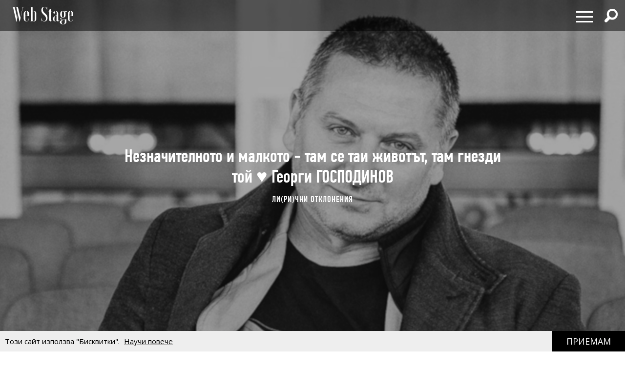

--- FILE ---
content_type: text/html; charset=utf-8
request_url: https://webstage.bg/li-ri-chni-otkloneniya/6322-neznachitelnoto-i-malkoto-tam-se-tai-zhivotat-tam-gnezdi-toy-georgi-gospodinov.html
body_size: 14024
content:
<!DOCTYPE html>
<html class="no-touch" prefix="og: http://ogp.me/ns#">
<head>
  <meta http-equiv="Content-Type" content="text/html; charset=utf-8" />
<meta content="width=device-width, initial-scale=1.0, maximum-scale=1" name="viewport">
<link rel="shortcut icon" type="image/x-icon" href="/assets/app_icons/favicon-1f3ed5898e91c90f1009e482135b2140aa212d94932e7997241a4b6c38bf70b7.ico" />

<link rel="apple-touch-icon" type="image/png" href="https://webstage.bg/assets/app_icons/apple-icon-32x32-c2bd78723ebbb61b501709c76d9121cc3d86abe6f49097577d64c4347abe0306.png" sizes="32x32" />
<link rel="apple-touch-icon" type="image/png" href="https://webstage.bg/assets/app_icons/apple-icon-57x57-ee065daae9741c342694eda0e996b45908610224e4d0ad553beaed0290dbb60c.png" sizes="57x57" />
<link rel="apple-touch-icon" type="image/png" href="https://webstage.bg/assets/app_icons/apple-icon-72x72-39ec1ba34133ea7105728e8b806f1cd46921f3d5456b4d8421601bfb9ad9d38a.png" sizes="72x72" />
<link rel="apple-touch-icon" type="image/png" href="https://webstage.bg/assets/app_icons/apple-icon-114x114-296b11493d62acec1bc51cdb944cb62ec72683f4332d5388c80ec4e483df9f48.png" sizes="114x114" />
<link rel="apple-touch-icon" type="image/png" href="https://webstage.bg/assets/app_icons/apple-icon-144x144-13a8e57e89473fca94138eb9c7f7d8bae64fb17a9f597d0345a53f1f3607edb5.png" sizes="144x144" />
<link rel="icon" type="image/png" href="https://webstage.bg/assets/app_icons/android-icon-36x36-f1e58371e87aee8491eddf0db1f97c718dd794a26abaf783f1613d180965552e.png" sizes="36x36" />
<link rel="icon" type="image/png" href="https://webstage.bg/assets/app_icons/android-icon-72x72-39ec1ba34133ea7105728e8b806f1cd46921f3d5456b4d8421601bfb9ad9d38a.png" sizes="72x72" />
<link rel="icon" type="image/png" href="https://webstage.bg/assets/app_icons/android-icon-96x96-5fdd39ebc4ddebf1befdcacdb18ca84dbd623d80cc76b3f7e2f4d33db5c2e081.png" sizes="96x96" />
<link rel="icon" type="image/png" href="https://webstage.bg/assets/app_icons/android-icon-192x192-cccbbb8cbbc9678d5e7b21f6846e0bf0b04fb9283fae414c12f93dab3a106b73.png" sizes="192x192" />

<meta name="msapplication-TileColor" content="#ffffff">
<meta name="msapplication-TileImage" content="https://webstage.bg/assets/app_icons/ms-icon-144x144-13a8e57e89473fca94138eb9c7f7d8bae64fb17a9f597d0345a53f1f3607edb5.png">
<meta name="theme-color" content="#ffffff">

<link rel="canonical" href="https://webstage.bg/li-ri-chni-otkloneniya/6322-neznachitelnoto-i-malkoto-tam-se-tai-zhivotat-tam-gnezdi-toy-georgi-gospodinov.html"/>
<link rel="publisher" href="http://plus.google.com/113558659865005108978/posts" />

<title>Незначителното и малкото - там се таи животът, там гнезди той ♥ Георги ГОСПОДИНОВ | webstage.bg</title>
<meta name="keywords" content="Георги Господинов,Физика на тъгата,писатели,съвременни автори" />
<meta name="description" content="„Никога не съм бил по-щастлив, по-цялостен и спокоен от онази минута, върху топлия камък в края на шестото ми лято.”" />
<meta property="og:site_name" content="webstage.bg" />
<meta property="og:title" content="Незначителното и малкото - там се таи животът, там гнезди той ♥ Георги ГОСПОДИНОВ | webstage.bg" />
<meta property="og:url" content="https://webstage.bg/li-ri-chni-otkloneniya/6322-neznachitelnoto-i-malkoto-tam-se-tai-zhivotat-tam-gnezdi-toy-georgi-gospodinov.html" />
<meta property="og:locale" content="bg" />
<meta property="og:image" content="https://webstage.bg/attachments/ckeditor/pictures-data/0006/3153/ORIGINAL-%D0%93%D0%B5%D0%BE%D1%80%D0%B3%D0%B8_%D0%93%D0%9E%D0%A1%D0%9F%D0%9E%D0%94%D0%98%D0%9D%D0%9E%D0%92-01.png" />
<meta property="og:image:type" content="image/png" />
<meta property="og:description" content="„Никога не съм бил по-щастлив, по-цялостен и спокоен от онази минута, върху топлия камък в края на шестото ми лято.”" />
<meta property="og:type" content="article" />
<meta property="fb:app_id" content="6467180363308328" />
<meta property="fb:admins" content="100078292158770,100008709513521" />
<meta name="twitter:card" content="summary" />
<meta name="twitter:url" content="https://webstage.bg/li-ri-chni-otkloneniya/6322-neznachitelnoto-i-malkoto-tam-se-tai-zhivotat-tam-gnezdi-toy-georgi-gospodinov.html" />
<meta name="twitter:title" content="Незначителното и малкото - там се таи животът, там гнезди той ♥ Георги ГОСПОДИНОВ | webstage.bg" />
<meta name="twitter:description" content="„Никога не съм бил по-щастлив, по-цялостен и спокоен от онази минута, върху топлия камък в края на шестото ми лято.”" />
<meta name="twitter:image" content="https://webstage.bg/attachments/ckeditor/pictures-data/0006/3153/ORIGINAL-%D0%93%D0%B5%D0%BE%D1%80%D0%B3%D0%B8_%D0%93%D0%9E%D0%A1%D0%9F%D0%9E%D0%94%D0%98%D0%9D%D0%9E%D0%92-01.png" />

<link rel="stylesheet" media="screen" href="/assets/application-cf306429d5e4603a58cf38fe1c9d0ec828281361fe2592e539e8fa19518bea13.css" />
<script src="/assets/application-db125dfcbf46d70efbc71d92415e313647d5513993cba4bf7129bbf050e1708e.js"></script>
<meta name="csrf-param" content="authenticity_token" />
<meta name="csrf-token" content="0mTyvqohxXwn1XMSoZQQpTWro9AuMRPfpK3oO9nJUW6LNnIvNA6jmzKYSpX2m5js2hEoMRX5iL48uJLSZ6rpmA==" />

<script async src="https://pagead2.googlesyndication.com/pagead/js/adsbygoogle.js?client=ca-pub-8765296002221115" crossorigin="anonymous"></script>

<script async src="https://securepubads.g.doubleclick.net/tag/js/gpt.js"></script>
<script>
  window.googletag = window.googletag || {cmd: []};
  googletag.cmd.push(function() {
    googletag.defineSlot('/21794340119/300x250_bottom', [300, 250], 'div-gpt-ad-1727430072280-0').addService(googletag.pubads());
    googletag.defineSlot('/21794340119/300x250_home', [300, 250], 'div-gpt-ad-1727430102110-0').addService(googletag.pubads());
    googletag.defineSlot('/21794340119/320x50', [[320, 50], [970, 90]], 'div-gpt-ad-1727430121183-0').addService(googletag.pubads());
    googletag.defineSlot('/21794340119/728x90', [[970, 90], [728, 90]], 'div-gpt-ad-1727430136307-0').addService(googletag.pubads());
    googletag.defineSlot('/21794340119/300x250', [[300, 600], [300, 250]], 'div-gpt-ad-1727429990036-0').addService(googletag.pubads());
    googletag.defineSlot('/21794340119/inner_right_bottom', [[300, 600], [300, 250]], 'div-gpt-ad-1738661390170-0').addService(googletag.pubads());
    googletag.pubads().enableSingleRequest();
    googletag.enableServices();
  });
</script>
  
</head>
<body class="post-template-default single single-post light-color site-layout-fullwidth hide-section-title-decor post-template-1 side-share-enabled post-header-with-bg">
  
  
  <nav id="main-menu" itemscope itemtype="http://schema.org/SiteNavigationElement" class="fixed top-bar navbar transparent">
  <div class="top-bar-section big">
    <!-- Right Nav Section -->
    <ul class="main-nav left small-centered columns">
      <li>
        <a href="/" class="logo" >
        </a>
      </li>
    </ul>
    <ul class="right">
      <li>
        <div class="hamburger hamburger--spring">
          <span class="hamburger-box">
            <span class="hamburger-inner"></span>
          </span>
        </div>
      </li>
      <li>
        <div class="search-wrapper">
          <span class="has-form  search fi-magnifying-glass"></span>
        </div>
      </li>
      <li>
      </li>
    </ul>
    <div id="dropdown-menu">
      <div class="fullscreen-bg">
      <span class="close-button" style="display: inline-flex; align-items: center;">
        <span style="font-size: 1.5rem; line-height: 1;">&times;&nbsp;</span> Затваряне
      </span>

      <ul class="menu">
        <li class="small-12 medium-12 large-6 column">
          <ul class="small-12">
              <li class="small-12">
                <a href="/li-ri-chni-otkloneniya">ЛИ(РИ)ЧНИ ОТКЛОНЕНИЯ</a>
              </li>
              <li class="small-12">
                <a href="/filosofiya-i-psihologiya">ФИЛОСОФИЯ И ПСИХОЛОГИЯ</a>
              </li>
              <li class="small-12">
                <a href="/detstvoto">ДЕТСТВОТО</a>
              </li>
              <li class="small-12">
                <a href="/roditelstvo">РОДИТЕЛСТВО</a>
              </li>
              <li class="small-12">
                <a href="/socialni-temi">социални теми</a>
              </li>
              <li class="small-12">
                <a href="/laifstail">ЛАЙФСТАЙЛ</a>
              </li>
              <li class="small-12">
                <a href="/zdrave">ЗДРАВОСЛОВЕН НАЧИН НА ЖИВОТ</a>
              </li>
              <li class="small-12">
                <a href="/horoskopi">ХОРОСКОПИ</a>
              </li>
          </ul>
        </li>
        <li class="small-12 medium-12 large-6 column">
          <ul class="small-12">
              <li class="small-12">
                <a href="/narodno-tvorchestvo">НАРОДНО ТВОРЧЕСТВО</a>
              </li>
              <li class="small-12">
                <a href="/dela-i-dokumenti">ДЕЛА И ДОКУМЕНТИ</a>
              </li>
              <li class="small-12">
                <a href="/izchezvashtata-balgariya">ИЗЧЕЗВАЩАТА БЪЛГАРИЯ</a>
              </li>
              <li class="small-12">
                <a href="/istoriya">ИСТОРИЯ</a>
              </li>
              <li class="small-12">
                <a href="/kino-i-muzika">КИНО И МУЗИКА</a>
              </li>
              <li class="small-12">
                <a href="/sport-and-social-club">sport &amp; social club</a>
              </li>
              <li class="small-12">
                <a href="/the-game">the game</a>
              </li>
              <li class="small-12">
                <a href="/art">art</a>
              </li>
              <li class="small-12">
                <a href="/arhitektura-i-dizain">АРХИТЕКТУРА И ДИЗАЙН</a>
              </li>
          </ul>
        </li>
      </ul>
      </div>
    </div>
    <div id="search-menu">
      <span class="close-button" style="display: inline-flex; align-items: center;">
        <span style="font-size: 2rem; line-height: 1;">&times;&nbsp;</span> 
        <span class="close-text"  style="font-size: 1.5rem; line-height: 1;">Затваряне</span>
      </span>
      <form action="/search" method="get" class="search-form">
          <input type="search" name="query" id="query" placeholder="Търсене" required="" value="">
          <button type="submit" class="search-button fi-magnifying-glass"></button>
      </form>
      <span class="hint">Натиснете <strong>Enter</strong> за да покажете всички резултати.</span>
      
      <div class="search-articles">
        
      </div>
      
      <div class="categories-small">
            <ul>
              <li>
                <a href="/li-ri-chni-otkloneniya">ЛИ(РИ)ЧНИ ОТКЛОНЕНИЯ</a>
              </li>
              <li>
                <a href="/filosofiya-i-psihologiya">ФИЛОСОФИЯ И ПСИХОЛОГИЯ</a>
              </li>
              <li>
                <a href="/detstvoto">ДЕТСТВОТО</a>
              </li>
              <li>
                <a href="/roditelstvo">РОДИТЕЛСТВО</a>
              </li>
              <li>
                <a href="/socialni-temi">социални теми</a>
              </li>
              <li>
                <a href="/laifstail">ЛАЙФСТАЙЛ</a>
              </li>
              <li>
                <a href="/zdrave">ЗДРАВОСЛОВЕН НАЧИН НА ЖИВОТ</a>
              </li>
              <li>
                <a href="/horoskopi">ХОРОСКОПИ</a>
              </li>
              <li>
                <a href="/narodno-tvorchestvo">НАРОДНО ТВОРЧЕСТВО</a>
              </li>
              <li>
                <a href="/dela-i-dokumenti">ДЕЛА И ДОКУМЕНТИ</a>
              </li>
              <li>
                <a href="/izchezvashtata-balgariya">ИЗЧЕЗВАЩАТА БЪЛГАРИЯ</a>
              </li>
              <li>
                <a href="/istoriya">ИСТОРИЯ</a>
              </li>
              <li>
                <a href="/kino-i-muzika">КИНО И МУЗИКА</a>
              </li>
              <li>
                <a href="/sport-and-social-club">sport &amp; social club</a>
              </li>
              <li>
                <a href="/the-game">the game</a>
              </li>
              <li>
                <a href="/art">art</a>
              </li>
              <li>
                <a href="/arhitektura-i-dizain">АРХИТЕКТУРА И ДИЗАЙН</a>
              </li>
            </ul>
      </div>
    </div>
  </div>
</nav>

<script>
</script>

  <div id="page">
  <div id="content" class="site-content with-sidebar-right">
    <header class="post-cover post-header has-post-thumbnail" style="position: relative; overflow: hidden;">
  <div class="featured-media-section">
    <div class="header-img" style="background-image: url(/attachments/ckeditor/pictures-data/0006/3153/ORIGINAL-%D0%93%D0%B5%D0%BE%D1%80%D0%B3%D0%B8_%D0%93%D0%9E%D0%A1%D0%9F%D0%9E%D0%94%D0%98%D0%9D%D0%9E%D0%92-01.png)"></div>
  </div>
  <div class="post-header-text">
    <h1 class="post-title">Незначителното и малкото - там се таи животът, там гнезди той ♥ Георги ГОСПОДИНОВ</h1>
    <div class="cat-links">
        <a rel="category tag" href="/li-ri-chni-otkloneniya">ЛИ(РИ)ЧНИ ОТКЛОНЕНИЯ</a>
        
      
    </div>
  </div>
</header>
<div class="banner-container-top">
  <div class="banner-wrapper" id="standart-adsense">
  <div class="banner ">
    <table>
      <tr>
        <td>
          <!-- /21794340119/300x250_home -->
          <div id='div-gpt-ad-1727430102110-0' style='min-width: 300px; min-height: 250px;'>
            <script>
              googletag.cmd.push(function() { googletag.display('div-gpt-ad-1727430102110-0'); });
            </script>
          </div>
        </td>
      </tr>
    </table>
  </div>
</div> 
</div>

<style>
  .banner-container-top {
    display: none;
    width: 100%;
  }
  @media (max-width: 1120px) {
    .banner-container-top {
      display: block;
      margin-top: 50px;
    }
  }
</style>
    <script src="/assets/socials-a3731f5a4c6ef5b7f98c037cabfacdf9b357568ad07148cba591825f089a8497.js" async="async"></script>

    <div class="main">
      <div class="container">
        <div id="primary" class="content-area">
          <div id="fb-root" crossorigin="anonymous"></div>
<script crossorigin="anonymous">
    window.fbAsyncInit = function() {
        FB.init({
            appId      : '822606819822572',
            xfbml      : true,
            version    : 'v20'
        });
        FB.AppEvents.logPageView();
    };
</script>
<script async defer src="//connect.facebook.net/en_US/all.js#xfbml=1&version=v20.0&appId=822606819822572" crossorigin="anonymous"></script>

<article class="post" style="padding-inline:15px">
  <div class="post-entry">
    <h2 class="post-summary">„Никога не съм бил по-щастлив, по-цялостен и спокоен от онази минута, върху топлия камък в края на шестото ми лято.”</h2>
    <p><img alt="" src="/attachments/ckeditor/pictures-data/0006/3152/ORIGINAL-%D0%93%D0%B5%D0%BE%D1%80%D0%B3%D0%B8_%D0%93%D0%9E%D0%A1%D0%9F%D0%9E%D0%94%D0%98%D0%9D%D0%9E%D0%92-1.png" style="width:900px;height:994px;"></p>

<p><b>Епифании</b></p>

<p>Случи се, когато най-малко очаквах.</p>

<p>Беше късен зимен следобед, снегът се топеше. Няколко дни преди съвсем да спра да излизам от мазето. Вървях все по-бавно, гледах къщите, празните улици на неделята, януари… Дадох си сметка, за пръв път с тази яснота (яснотата на януарския въздух), <b>че онова, което остава, не са извънредните моменти, не са събитията, а тъкмо нищонеслучващото се.</b> Време, освободено от претенцията за изключителност. Спомени за следобеди, в които нищо не се е случило. Нищо освен живота, в цялата му пълнота. Тънката миризма на пушек от дърва, капките, усещането за самота, тишината, скърцането на снега под краката, леката тревога на здрачаването, бавно и неотменимо.  </p>

<p>Вече знам. Не искам да преживея повторно никое от така наречените събития в собствения си живот - нито онова първо събитие на раждането, нито последното, което ми предстои, и двете еднакво неуютни. Както може да бъде неуютно всяко пристигане и напускане. Нито искам да преживея пак първия си училищен ден, първото неловко чукане с момиче, нито влизането в казармата, нито първата работа, нито онова суетно сватбено тържество, нито… нищо от това не би ми доставило радост. <b>Заменям ги всичките, заедно с купищата снимки около тях, за оня следобед, в който седя на топлите стълби пред къщи,</b> току-що събудил се от следобедния сън, слушам бръмченето на мухите, сънувал съм отново онова момиче, което никога не се обръща. Дядо ми премества маркуча в градината и тежката миризма на късните летни цветя се възнася нагоре. Нищо не е окончателно, нищо още не ми се е случило. Цялото време на света ми предстои.</p>

<p><b>Незначителното и малкото - там се таи животът, там гнезди той</b>. Странно, какви неща остават накрая да блещукат, последните преди мрака. Нито най-важните, нито… дори няма как да бъдат записани или разказани. Небето на спомена се отваря за онази минута на свечеряващия се зимен ден в един далечен град, където съм на 18 и, по чудо останал сам за минута-две, прекосявам огромния плац на казармата. Скоба за онези, които никога не са били войници: там не остава свободна минута, така е измислено. Свободният войник е жив дявол, така казват. Подстригвал съм цял ден тревата на плаца с нокторезачка - по заповед. Пренасял съм камъни от един куп на друг. Това предиобед. А следобед съм връщал пренесените камъни на старото място. В началото не проумяваш, мислиш, че светът се е побъркал, че това го няма и при Кафка. Но майорите не четат Кафка, още по-малко сержантите. Дошъл си тук директно от литературата, носиш си Пруст тайно в торбата с противогаза. Ей, Пруст, бегом тук! Падни! Двайсет лицеви опори!  </p>

<p>Та онзи момент, в който останах сам на огромния плац под едно празно небе, сред студения въздух, наситен с първия мирис на зима, на дим от дърва и въглища, прокрадващ се от близкото село, свечеряване и предчувствия, за първи път сам, за първи път другаде, лек студен страх, студени облаци. <b>И точно това събиране на безнадеждност и предчувствие</b> (годината в казармата едва започваше), смесени с едно безкрайно небе, чуждо и красиво, красиво по чужд начин, правеше тази минута вечна. Знаех си, че не може да се разкаже.  </p>

<p>Разбира се, мога да изброя още няколко такива златни камили в безкрайния керван на минутите, три-четири, не повече, но ще опитам да разкажа само за една от тях. Късно лято, стоя пред къщи, залезът е безкраен по тези равни места, на 6 съм, по пътя се прибират кравите, първо чуваш бавните им звънци, подвикванията на пастира, мучене, обявяващо на техните малки завръщането им, ответния рев на телетата… това е плач, още тогава го знам. Като плача, който веднага се излива от мен, когато в края на седмицата майка ми се връща от града, за да ме види. <b>Никога облекчението и обвинението не са толкова близо едно с друго, колкото в този плач.</b> Толкова близо, колкото плачът на телетата и плачът на децата, когато са били изоставени ден или седмици. Толкова ми липсвахте, толкова ви се сърдя. Никога няма да ви простя, крави и майки…  </p>

<p>В тази минута, споменът и сега е толкова ясен, в тази плътна откъм звуци, крави и миризми минута изведнъж всичко изчезва, една ивица прорязва хоризонта в най-отдалеченото му място, времето се отдръпва и там, в дъното на залеза, има една бяла стая с високи тавани, каквато никога не съм виждал, с полилей и пиано. А на пианото стои момиче на моята възраст, което виждам само в гръб. Косата му е светла, вързана на опашка, то се е приготвило да свири, вдигнало е леко ръцете си, виждам острите му лакти… И толкова.  </p>

<p><b>Никога не съм бил по-щастлив, по-цялостен и спокоен от онази минута,</b> върху топлия камък в края на шестото ми лято. С годините започнах да броя зимите, както правеха баща ми и дядо ми, те знаеха, че е редно човек да се прибере зиме, лятото има твърде много работа, за да се умира. Обещах си тогава, че ще открия това момиче. Търсех я през всички места и години, които прекосявах. Никоя не се обърна с нейното лице. Усещам как с времето се предавам. Свиквам. Старостта е свикване.  </p>

<p><span style="font-size:14px;"><i>От: „Физика на тъгата”, Георги Господинов, ИК Жанет 45</i></span><br>
<span style="font-size:11px;"><i>Снимка: FB </i><a href="https://www.facebook.com/georgi.gospodinov.503?__tn__=,d*F*F-R&amp;eid=ARCcdRteeAzvRGDJfVHsK1khQJ10SOGSwTcXqIIAYLZ0m-ldjBqLweF0JLy"><i>Georgi Gospodinov</i></a></span></p>
  </div>
  <div class="post-meta font-16">
    <div class="meta-item">
      <time datetime="2019-12-19T07:07">
        четвъртък, 19 декември, 2019
      </time>
    </div>
    <div class="meta-item view">
      <span class="counts">113210</span> <span class="unit">Преглеждания</span>
    </div>
  </div>
  <div class="widget fallsky-widget_social-share fallsky-widget_social pull-right">
  <div class="socialwidget">
    <ul class="social-nav menu" style="display: flex; align-items: center;">
      <li class="facebook-item">
        <a
          href="https://www.facebook.com/sharer/sharer.php?sdk=joey&amp;amp;display=popup&amp;amp;ref=plugin&amp;amp;src=share_button&amp;amp;app_id=1080902055261215&amp;amp;u=http://webstage.bg/li-ri-chni-otkloneniya/6322-neznachitelnoto-i-malkoto-tam-se-tai-zhivotat-tam-gnezdi-toy-georgi-gospodinov.html"
          onclick='return !window.open(this.href, "Facebook", "width=640,height=300")'
          target="_blank" rel="noopener">
          Facebook
        </a>
      </li>
      <li class="twitter">
        <a
          href="https://twitter.com/intent/tweet?url=https://webstage.bg/li-ri-chni-otkloneniya/6322-neznachitelnoto-i-malkoto-tam-se-tai-zhivotat-tam-gnezdi-toy-georgi-gospodinov.html&amp;amp;original_referer=http://webstage.bg/li-ri-chni-otkloneniya/6322-neznachitelnoto-i-malkoto-tam-se-tai-zhivotat-tam-gnezdi-toy-georgi-gospodinov.html"
          class="twitter"
          style="height:26px;"
          target="_blank" rel="noopener">
          Twitter
        </a>
      </li>
      <li class="pinterest-item">
        <a 
          class="social_popup_link"
          title="Pin It"
          href="http://pinterest.com/pin/create/button/?url=https://webstage.bg/li-ri-chni-otkloneniya/6322-neznachitelnoto-i-malkoto-tam-se-tai-zhivotat-tam-gnezdi-toy-georgi-gospodinov.html/&amp;amp;media=https://webstage.bg/attachments/ckeditor/pictures-data/0004/8630/ORIGINAL-georgi_gospodinov.jpg&amp;amp;description=„Никога не съм бил по-щастлив, по-цялостен и спокоен от онази минута, върху топлия камък в края на шестото ми лято.” https://webstage.bg/li-ri-chni-otkloneniya/6322-neznachitelnoto-i-malkoto-tam-se-tai-zhivotat-tam-gnezdi-toy-georgi-gospodinov.html"
          target="_blank" rel="noopener">
        </a>
      </li>
      <li><a target="_blank" rel="noopener" href="https://www.instagram.com/web_stage">Instagram</a></li>
    </ul>
  </div>
</div>
</article>

          <ul class="small-block-grid-5 social-block inline-block" style="margin-inline: 15px;">
	<iframe 
		src="https://www.facebook.com/plugins/like.php?href=http://webstage.bg/li-ri-chni-otkloneniya/6322-neznachitelnoto-i-malkoto-tam-se-tai-zhivotat-tam-gnezdi-toy-georgi-gospodinov.html&width=&layout=standard&action=like&size=small&share=true&height=35&appId=822606819822572" 
		width="300" 
		height="35" 
		style="border:none;overflow:hidden;padding-top: 5px;" 
		scrolling="no" 
		frameborder="0" 
		allowTransparency="true" 
		allow="encrypted-media">
	</iframe>
</ul>
          <div class="widget fallsky-widget_posts large-thumbnail with-post-number">
  <h5 class="widget-title" style="width: 100%; border-bottom: 2px solid; line-height: 32px; float:left">В този ред на мисли</h5>
  <ul class="more-articles-list">
      <li class="posts layout-masonry">
        <article class="post has-post-thumbnail">
          <div class="featured-img">
            <a href="/li-ri-chni-otkloneniya/9568--kolko-e-velik-malchaliviyat-geroizam-na-chovetsite-koito-zapochvat-nanovo.html">
              <img alt="♥ Колко е велик мълчаливият героизъм на човеците, които „започват наново“" src="/attachments/ckeditor/pictures-data/0007/0052/MEDIUM-%D1%81%D1%82%D1%80%D0%B0%D1%85_%D0%BE%D1%82_%D0%B1%D0%B5%D0%B4%D0%BD%D0%BE%D1%81%D1%82.jpg" />
</a>          </div>
          <div class="post-content-article">
            <header class="post-header">
              <h2 class="post-title-article">
                <a href="/li-ri-chni-otkloneniya/9568--kolko-e-velik-malchaliviyat-geroizam-na-chovetsite-koito-zapochvat-nanovo.html">♥ Колко е велик мълчаливият героизъм на човеците, които „започват наново“</a>
              </h2>
              <div class="cat-links">
                  <a rel="category tag" class="category-tag" href="/li-ri-chni-otkloneniya">ЛИ(РИ)ЧНИ ОТКЛОНЕНИЯ</a>
              </div>
            </header>
          </div>
        </article>
      </li>
      <li class="posts layout-masonry">
        <article class="post has-post-thumbnail">
          <div class="featured-img">
            <a href="/li-ri-chni-otkloneniya/9560-ne-mozhete-da-prichinite-zlina-bez-da-iztarpite-zlina-ralf-uoldo-emersan.html">
              <img alt="Не можете да причините злина, без да изтърпите злина ♥ Ралф Уолдо ЕМЕРСЪН" src="/attachments/ckeditor/pictures-data/0007/0036/MEDIUM-ralph_waldo_emerson.jpg" />
</a>          </div>
          <div class="post-content-article">
            <header class="post-header">
              <h2 class="post-title-article">
                <a href="/li-ri-chni-otkloneniya/9560-ne-mozhete-da-prichinite-zlina-bez-da-iztarpite-zlina-ralf-uoldo-emersan.html">Не можете да причините злина, без да изтърпите злина ♥ Ралф Уолдо ЕМЕРСЪН</a>
              </h2>
              <div class="cat-links">
                  <a rel="category tag" class="category-tag" href="/li-ri-chni-otkloneniya">ЛИ(РИ)ЧНИ ОТКЛОНЕНИЯ</a>
              </div>
            </header>
          </div>
        </article>
      </li>
      <li class="posts layout-masonry">
        <article class="post has-post-thumbnail">
          <div class="featured-img">
            <a href="/li-ri-chni-otkloneniya/9554-religiyata-ne-se-strahuva-ot-nikakva-nauka-tya-se-strahuva-samo-ot-nevezhestvoto-blazheni-evgeniy-bosilkov.html">
              <img alt="Религията не се страхува от никаква наука, тя се страхува само от невежеството ╫ Блажени Евгений БОСИЛКОВ" src="/attachments/ckeditor/pictures-data/0007/0027/MEDIUM-%D0%91%D0%BB%D0%B0%D0%B6%D0%B5%D0%BD%D0%B8_%D0%95%D0%B2%D0%B3%D0%B5%D0%BD%D0%B8%D0%B8%CC%86_%D0%91%D0%9E%D0%A1%D0%98%D0%9B%D0%9A%D0%9E%D0%92.jpg" />
</a>          </div>
          <div class="post-content-article">
            <header class="post-header">
              <h2 class="post-title-article">
                <a href="/li-ri-chni-otkloneniya/9554-religiyata-ne-se-strahuva-ot-nikakva-nauka-tya-se-strahuva-samo-ot-nevezhestvoto-blazheni-evgeniy-bosilkov.html">Религията не се страхува от никаква наука, тя се страхува само от невежеството ╫ Блажени Евгений БОСИЛКОВ</a>
              </h2>
              <div class="cat-links">
                  <a rel="category tag" class="category-tag" href="/li-ri-chni-otkloneniya">ЛИ(РИ)ЧНИ ОТКЛОНЕНИЯ</a>
              </div>
            </header>
          </div>
        </article>
      </li>
      <li class="posts layout-masonry">
        <article class="post has-post-thumbnail">
          <div class="featured-img">
            <a href="/li-ri-chni-otkloneniya/9553-sas-svoite-risunki-i-karikaturi-toy-osmya-mnozina-no-nikogo-ne-osadi-georgi-tomalevski-za-iliya-beshkov.html">
              <img alt="Със своите рисунки и карикатури той осмя мнозина, но никого не осъди ♥ Георги ТОМАЛЕВСКИ за Илия БЕШКОВ" src="/attachments/ckeditor/pictures-data/0007/0024/MEDIUM-%D0%B8%D0%BB%D0%B8%D1%8F_%D0%B1%D0%B5%D1%88%D0%BA%D0%BE%D0%B2.jpg" />
</a>          </div>
          <div class="post-content-article">
            <header class="post-header">
              <h2 class="post-title-article">
                <a href="/li-ri-chni-otkloneniya/9553-sas-svoite-risunki-i-karikaturi-toy-osmya-mnozina-no-nikogo-ne-osadi-georgi-tomalevski-za-iliya-beshkov.html">Със своите рисунки и карикатури той осмя мнозина, но никого не осъди ♥ Георги ТОМАЛЕВСКИ за Илия БЕШКОВ</a>
              </h2>
              <div class="cat-links">
                  <a rel="category tag" class="category-tag" href="/li-ri-chni-otkloneniya">ЛИ(РИ)ЧНИ ОТКЛОНЕНИЯ</a>
              </div>
            </header>
          </div>
        </article>
      </li>
      <li class="posts layout-masonry">
        <article class="post has-post-thumbnail">
          <div class="featured-img">
            <a href="/li-ri-chni-otkloneniya/9552-vazmozhno-li-e-da-se-vyarva-che-mozhesh-da-imash-bog-bez-da-si-sluzhish-s-nego-rayner-mariya-rilke.html">
              <img alt="Възможно ли е да се вярва, че можеш да имаш бог, без да си служиш с него? ♥ Райнер Мария РИЛКЕ" src="/attachments/ckeditor/pictures-data/0007/0022/MEDIUM-%D0%A0%D0%B0%D0%B8%CC%86%D0%BD%D0%B5%D1%80_%D0%9C%D0%B0%D1%80%D0%B8%D1%8F_%D0%A0%D0%B8%D0%BB%D0%BA%D0%B5.jpg" />
</a>          </div>
          <div class="post-content-article">
            <header class="post-header">
              <h2 class="post-title-article">
                <a href="/li-ri-chni-otkloneniya/9552-vazmozhno-li-e-da-se-vyarva-che-mozhesh-da-imash-bog-bez-da-si-sluzhish-s-nego-rayner-mariya-rilke.html">Възможно ли е да се вярва, че можеш да имаш бог, без да си служиш с него? ♥ Райнер Мария РИЛКЕ</a>
              </h2>
              <div class="cat-links">
                  <a rel="category tag" class="category-tag" href="/li-ri-chni-otkloneniya">ЛИ(РИ)ЧНИ ОТКЛОНЕНИЯ</a>
              </div>
            </header>
          </div>
        </article>
      </li>
      <li class="posts layout-masonry">
        <article class="post has-post-thumbnail">
          <div class="featured-img">
            <a href="/li-ri-chni-otkloneniya/9551-samotnata-elhitsa-angel-karaliychev.html">
              <img alt="Самотната елхица ♥ Ангел КАРАЛИЙЧЕВ" src="/attachments/ckeditor/pictures-data/0007/0021/MEDIUM-%D0%A1%D0%B0%D0%BC%D0%BE%D1%82%D0%BD%D0%B0%D1%82%D0%B0_%D0%B5%D0%BB%D1%85%D0%B8%D1%86%D0%B0.jpg" />
</a>          </div>
          <div class="post-content-article">
            <header class="post-header">
              <h2 class="post-title-article">
                <a href="/li-ri-chni-otkloneniya/9551-samotnata-elhitsa-angel-karaliychev.html">Самотната елхица ♥ Ангел КАРАЛИЙЧЕВ</a>
              </h2>
              <div class="cat-links">
                  <a rel="category tag" class="category-tag" href="/li-ri-chni-otkloneniya">ЛИ(РИ)ЧНИ ОТКЛОНЕНИЯ</a>
              </div>
            </header>
          </div>
        </article>
      </li>
  </ul>
</div>

          
        </div>
        <aside id="secondary" class="sidebar widget-area sidebar-sticky" data-sticky="sidebar-sticky">
  <div class="sidebar">
    <div class="banner-container">
      <div class="banner-wrapper inner-right">
  <div class="banner">
    <table>
      <tr>
        <td>
          <!-- /21794340119/300x250 -->
          <div id='div-gpt-ad-1727429990036-0' style='min-width: 300px; min-height: 250px;'>
            <script>
              googletag.cmd.push(function() { googletag.display('div-gpt-ad-1727429990036-0'); });
            </script>
          </div>
        </td>
      </tr>
    </table>
  </div>
</div>

    </div>
    <div class="widget fallsky-widget_posts large-thumbnail with-post-number">
  <div class="horizontal-banner">
    <!-- INSERT BANNER -->
  </div>
  <h5 class="widget-title">Най-четени</h5>
  <ul class="most-viewed-articles-list">
      <li class="most-viewed-articles-list-item">
        <div>
  <a href="/zdrave/9558-za-lipsata-na-san-shte-platite-visoka-tsena-d-r-frederik-saldman.html">
    <div class="thumbnail" style="background-image: url(/attachments/ckeditor/pictures-data/0007/0034/ORIGINAL-%D0%BD%D0%B5%D0%B4%D0%BE%D1%81%D0%BF%D0%B8%D0%B2%D0%B0%D0%BD%D0%B5.png);"></div>
</a>  <div class="post-content">
    <h4 class="post-title">
      <a href="/zdrave/9558-za-lipsata-na-san-shte-platite-visoka-tsena-d-r-frederik-saldman.html">За липсата на сън ще платите висока цена ♥ Д-р Фредерик САЛДМАН</a>
    </h4>
    <div class="cat-links">
      <span class="meta-item category-tag">
        <a rel="category tag" class="category-tag" href="/zdrave">ЗДРАВОСЛОВЕН НАЧИН НА ЖИВОТ</a>
      </span>
      <!--
      <span class="meta-item views">
         Views
      </span>
      -->
    </div>
  </div>
</div>

      </li>
      <li class="most-viewed-articles-list-item">
        <div>
  <a href="/filosofiya-i-psihologiya/9550-kak-tarsim-i-poluchavame-udovletvorenie-rasel-feyngold.html">
    <div class="thumbnail" style="background-image: url(/attachments/ckeditor/pictures-data/0007/0018/ORIGINAL-%D1%83%D0%B4%D0%BE%D0%B2%D0%BB%D0%B5%D1%82%D0%B2%D0%BE%D1%80%D0%B5%D0%BD%D0%B8%D0%B5.png);"></div>
</a>  <div class="post-content">
    <h4 class="post-title">
      <a href="/filosofiya-i-psihologiya/9550-kak-tarsim-i-poluchavame-udovletvorenie-rasel-feyngold.html">Как търсим и получаваме удовлетворение ♥ Ръсел ФEЙНГОЛД</a>
    </h4>
    <div class="cat-links">
      <span class="meta-item category-tag">
        <a rel="category tag" class="category-tag" href="/filosofiya-i-psihologiya">ФИЛОСОФИЯ И ПСИХОЛОГИЯ</a>
      </span>
      <!--
      <span class="meta-item views">
         Views
      </span>
      -->
    </div>
  </div>
</div>

      </li>
      <li class="most-viewed-articles-list-item">
        <div>
  <a href="/filosofiya-i-psihologiya/9559-dohodite-ryadko-nadhvarlyat-nivoto-na-lichnoto-razvitie-dzhim-ron.html">
    <div class="thumbnail" style="background-image: url(/attachments/ckeditor/pictures-data/0006/0370/ORIGINAL-jim-rohn.jpg);"></div>
</a>  <div class="post-content">
    <h4 class="post-title">
      <a href="/filosofiya-i-psihologiya/9559-dohodite-ryadko-nadhvarlyat-nivoto-na-lichnoto-razvitie-dzhim-ron.html">Доходите рядко надхвърлят нивото на личното развитие ♥ Джим РОН</a>
    </h4>
    <div class="cat-links">
      <span class="meta-item category-tag">
        <a rel="category tag" class="category-tag" href="/filosofiya-i-psihologiya">ФИЛОСОФИЯ И ПСИХОЛОГИЯ</a>
      </span>
      <!--
      <span class="meta-item views">
         Views
      </span>
      -->
    </div>
  </div>
</div>

      </li>
      <li class="most-viewed-articles-list-item">
        <div>
  <a href="/li-ri-chni-otkloneniya/9551-samotnata-elhitsa-angel-karaliychev.html">
    <div class="thumbnail" style="background-image: url(/attachments/ckeditor/pictures-data/0007/0021/ORIGINAL-%D0%A1%D0%B0%D0%BC%D0%BE%D1%82%D0%BD%D0%B0%D1%82%D0%B0_%D0%B5%D0%BB%D1%85%D0%B8%D1%86%D0%B0.png);"></div>
</a>  <div class="post-content">
    <h4 class="post-title">
      <a href="/li-ri-chni-otkloneniya/9551-samotnata-elhitsa-angel-karaliychev.html">Самотната елхица ♥ Ангел КАРАЛИЙЧЕВ</a>
    </h4>
    <div class="cat-links">
      <span class="meta-item category-tag">
        <a rel="category tag" class="category-tag" href="/li-ri-chni-otkloneniya">ЛИ(РИ)ЧНИ ОТКЛОНЕНИЯ</a>
      </span>
      <!--
      <span class="meta-item views">
         Views
      </span>
      -->
    </div>
  </div>
</div>

      </li>
      <li class="most-viewed-articles-list-item">
        <div>
  <a href="/li-ri-chni-otkloneniya/9554-religiyata-ne-se-strahuva-ot-nikakva-nauka-tya-se-strahuva-samo-ot-nevezhestvoto-blazheni-evgeniy-bosilkov.html">
    <div class="thumbnail" style="background-image: url(/attachments/ckeditor/pictures-data/0007/0027/ORIGINAL-%D0%91%D0%BB%D0%B0%D0%B6%D0%B5%D0%BD%D0%B8_%D0%95%D0%B2%D0%B3%D0%B5%D0%BD%D0%B8%D0%B8%CC%86_%D0%91%D0%9E%D0%A1%D0%98%D0%9B%D0%9A%D0%9E%D0%92.png);"></div>
</a>  <div class="post-content">
    <h4 class="post-title">
      <a href="/li-ri-chni-otkloneniya/9554-religiyata-ne-se-strahuva-ot-nikakva-nauka-tya-se-strahuva-samo-ot-nevezhestvoto-blazheni-evgeniy-bosilkov.html">Религията не се страхува от никаква наука, тя се страхува само от невежеството ╫ Блажени Евгений БОСИЛКОВ</a>
    </h4>
    <div class="cat-links">
      <span class="meta-item category-tag">
        <a rel="category tag" class="category-tag" href="/li-ri-chni-otkloneniya">ЛИ(РИ)ЧНИ ОТКЛОНЕНИЯ</a>
      </span>
      <!--
      <span class="meta-item views">
         Views
      </span>
      -->
    </div>
  </div>
</div>

      </li>
  </ul>
</div>

    <div style="overflow: hidden;
            height: 140px;
            margin: 20px auto;
            width: 350px;
            border-left:    7px solid #eee;
            border-top:     7px solid #eee;
            border-right:   7px solid #eee;
            border-bottom:  7px solid #eee;">
    <div class="fb-page" data-href="https://www.facebook.com/webstage.bg" data-small-header="false" data-adapt-container-width="true" data-hide-cover="false" data-show-facepile="true" data-show-posts="true">
        <div class="fb-xfbml-parse-ignore">
            <blockquote cite="https://www.facebook.com/facebook"><a href="https://www.facebook.com/facebook">Facebook</a></blockquote>
        </div>
    </div>
</div>

<div id="fb-root"></div>
<script>
    window.fbAsyncInit = function() {
        FB.init({
            xfbml: true,
            version:'v20'
        });
    };
</script>
<script async defer src="//connect.facebook.net/en_US/all.js#xfbml=1&version=v20"></script>

    <div class="widget fallsky-widget_posts large-thumbnail with-post-number">
	<div class="widget-social">
  	<h5>СЛЕДВАЙТЕ НИ</h5>
		<div class="wrapper">
			<div class="social-container"> 
					<a href="https://www.facebook.com/webstage.bg" target="_blank" class="facebook"></a>
					<a href="https://x.com/i/flow/login?redirect_after_login=%2FWebstageBG" target="_blank" class="twitter"></a>
					<a href="https://www.pinterest.com/webstage0034/" target="_blank" class="pinterest"></a>
					<a href="https://www.instagram.com/web_stage/" target="_blank" class="instagram"></a>
			</div>
		</div>
	</div>
</div>

    <div class="banner-container">
      <div class="banner-wrapper inner-right">
  <div class="banner">
    <table>
      <tr>
        <td>
          <!-- /21794340119/300x250_bottom -->
          <div id='div-gpt-ad-1727430072280-0' style='min-width: 300px; min-height: 250px;'>
            <script>
              googletag.cmd.push(function() { googletag.display('div-gpt-ad-1727430072280-0'); });
            </script>
          </div>
        </td>
      </tr>
    </table>
  </div>
</div>

    </div>
  </div>
</aside>

<style>
  .banner-container {
    width: 100%;
  }
  @media (max-width: 1120px) {
    .banner-container {
      display: none;
    }
  }
</style>
      </div>
    </div>
  </div>
</div>

  <div class="gdpr-cookie-wrapper column">
  Tози сайт използва "Бисквитки". <a href="/information/cookies-policy" class='details'>Научи повече</a>
  <a class="gdpr-cookie-accept" id="gdpr-btn-accept-all" format="js" data-remote="true" rel="nofollow" data-method="post" href="/set_cookie">
    <span>Приемам</span>
</a></div>
  <div id="scroll-to-top" ></div>
  <footer class="site-footer-links">
    <div class="information-menu large-12 medium-12 columns end">
      <ul class="text-center general-terms">
        <li><a href="/webstage_ads.pdf" target="_blank">Реклама</a></li>
        <li><a href="/contacts">Контакти</a></li>
          <li><a href="/information/terms-of-service">Права за ползване</a></li>
          <li><a href="/information/general-terms">ОБЩИ УСЛОВИЯ</a></li>
          <li><a href="/information/privacy-policy">ПОЛИТИКА ЗА ЗАЩИТА НА ЛИЧНИ ДАННИ</a></li>
          <li><a href="/information/confidentiality-policy">ПОЛИТИКА ЗА ПОВЕРИТЕЛНОСТ НА САЙТА</a></li>
          <li><a href="/information/cookies-policy">ПОЛИТИКА ЗА ПОЛЗВАНЕ НА „БИСКВИТКИ“</a></li>
      </ul>
    </div>
  </footer>
  <footer class="site-footer dark-color" style="padding: 10px 0;">
    <div class="footer-bottom column-2">
      <div class="container">
        <div class="row justify-content-center">
          <div class="col-md-6 text-center">
            <div class="footer-social">
              <div class="widget fallsky-widget_social">
  <div class="socialwidget">
    <a href="/" class="logo" style="opacity: 1;">
      <img style="width: 100px;" src="/assets/logo-97a35937c09bf644adbd4fd2f99d5222007ba2a82af0af8c28703e36382869bc.svg" />
    </a>
    <ul class="social-nav menu">
      <li><a target="_blank" rel="noopener" href="https://www.facebook.com/webstage.bg">Facebook</a></li>
      <li><a target="_blank" rel="noopener" href="https://twitter.com/WebstageBG" class="twitter" style="filter: invert(0) !important;background-size: auto 36%;">X</a></li>
      <li><a target="_blank" rel="noopener" href="https://www.pinterest.com/webstage0034">Pinterest</a></li>
      <li><a target="_blank" rel="noopener" href="https://www.instagram.com/web_stage">Instagram</a></li>
    </ul>
  </div>
</div>
              <div class="footer-site-info w-full">
                <div class="widget widget_text">
                  <div class="">Webstage © Copyright 2018. All rights reserved. Developed by Web Zone Ltd.<a style="text-decoration: underline;" href="https://webzone.bg"></a></div>
                </div>
              </div>
            </div>
          </div>
        </div>
      </div>
    </div>
  </footer>

</body>
</html>

--- FILE ---
content_type: text/html; charset=utf-8
request_url: https://www.google.com/recaptcha/api2/aframe
body_size: 265
content:
<!DOCTYPE HTML><html><head><meta http-equiv="content-type" content="text/html; charset=UTF-8"></head><body><script nonce="be4IPblYNxH-pH1vShee-w">/** Anti-fraud and anti-abuse applications only. See google.com/recaptcha */ try{var clients={'sodar':'https://pagead2.googlesyndication.com/pagead/sodar?'};window.addEventListener("message",function(a){try{if(a.source===window.parent){var b=JSON.parse(a.data);var c=clients[b['id']];if(c){var d=document.createElement('img');d.src=c+b['params']+'&rc='+(localStorage.getItem("rc::a")?sessionStorage.getItem("rc::b"):"");window.document.body.appendChild(d);sessionStorage.setItem("rc::e",parseInt(sessionStorage.getItem("rc::e")||0)+1);localStorage.setItem("rc::h",'1769114565387');}}}catch(b){}});window.parent.postMessage("_grecaptcha_ready", "*");}catch(b){}</script></body></html>

--- FILE ---
content_type: application/javascript
request_url: https://webstage.bg/assets/application-db125dfcbf46d70efbc71d92415e313647d5513993cba4bf7129bbf050e1708e.js
body_size: 217383
content:
/*!
 * jQuery JavaScript Library v1.12.4
 * http://jquery.com/
 *
 * Includes Sizzle.js
 * http://sizzlejs.com/
 *
 * Copyright jQuery Foundation and other contributors
 * Released under the MIT license
 * http://jquery.org/license
 *
 * Date: 2016-05-20T17:17Z
 */
function paginationScroll(){let t=new URLSearchParams(window.location.search),e=$(".scrollTo").first();if(e.length<=0||null===t.get("page"))return;let n=parseInt(e.css("padding-top")),i=parseInt(e.css("margin-top"));$([document.documentElement,document.body]).scrollTop(e.offset().top-n-i+10)}function fixInnerBanner(){var t=$(".homepage-articles-list li:first img").height()+$(".homepage-articles-list li:first span").height(),e=$(".homepage-articles-list li:first img").height();$(".homepage-articles-list").width();$("li.adv .banner-wrapper").css({height:e,"line-height":e+"px",overflow:"hidden"}),$(".homepage-articles-list li").each(function(){$(this).css({height:t})})}function toggleMenu(){$(".hamburger").on("click",".hamburger-box",function(){$(".hamburger").toggleClass("is-active"),$("#dropdown-menu").toggleClass("show")}),$("#dropdown-menu").on("click",".close-button",function(){$("#dropdown-menu").removeClass("show"),$(".hamburger").removeClass("is-active")}),$(".search-wrapper").on("click",function(){$("#search-menu").toggleClass("show")}),$("#search-menu").on("click",".close-button",function(){$("#search-menu").removeClass("show")})}function hintFunctionality(){const t=()=>$(".hint").toggleClass("show"),e=()=>$(".hint").removeClass("show"),n=$(".search-form");n.on("mouseenter",t),n.on("focusout",e)}function resize_iframe(){$(".post-entry iframe").each(function(){$(this).wrap("<div class='video-container'></div'>"),$(".banner div div.video-container").removeClass("flex-video")})}function resize_image(){if($(".content-wrapper img").each(function(t){idName="image-"+(t+1),$(this).wrap("<div class='image-wrapper' id="+idName+"></div>")}),$("#show-gallery-button").length){var t=/.html(.+)?/;console.log(window.location.href.toString()),gallery_url=window.location.href.toString().replace(t,"/slideshow/"),console.log(gallery_url),$(".image-wrapper").each(function(t){i=t+1,$(this).append("<a href="+gallery_url+i+"?back_to="+i+"></a>")})}}function protect_image_content(){document.oncontextmenu=function(t){if(t=t||window.event,/^img$/i.test((t.target||t.srcElement).nodeName))return!1}}function addLink(){var t=window.getSelection(),e=t+("<br /><br /> \u041a\u043e\u043f\u0438\u0440\u0430\u043d\u043e \u043e\u0442: "+document.location.href+"<br />&copy; webstage.bg"),n=document.createElement("div");n.style.position="absolute",n.style.left="-99999px",document.body.appendChild(n),n.innerHTML=e,t.selectAllChildren(n),window.setTimeout(function(){document.body.removeChild(n)},100)}function moveBanner(){window.addEventListener("load",()=>{null!==document.getElementById("right-column")&&(aside=$("aside#right-column"),mainContentHeight=$(".main-content").height(),console.log(mainContentHeight),mainContentWidth=$(".main-content").width()+30,asideWidth=$("aside").width(),asideHeight=aside.height(),elementOffset=aside.offset().top,distance=mainContentHeight-asideHeight,mainContentHeight>asideHeight&&$(document).scroll(function(){window.matchMedia("(max-width: 1200px)").matches||(y=$(this).scrollTop(),y>elementOffset&&y<distance+elementOffset?aside.css({width:asideWidth,position:"fixed",top:"54px","margin-left":mainContentWidth}):y>distance+elementOffset?aside.css({width:asideWidth,position:"absolute",top:distance,"margin-left":mainContentWidth}):aside.css({width:asideWidth,position:"relative",top:"auto","margin-left":"0"}))}))})}!function(t,e){"object"==typeof module&&"object"==typeof module.exports?module.exports=t.document?e(t,!0):function(t){if(!t.document)throw new Error("jQuery requires a window with a document");return e(t)}:e(t)}("undefined"!=typeof window?window:this,function(t,e){function n(t){var e=!!t&&"length"in t&&t.length,n=ft.type(t);return"function"!==n&&!ft.isWindow(t)&&("array"===n||0===e||"number"==typeof e&&e>0&&e-1 in t)}function i(t,e,n){if(ft.isFunction(e))return ft.grep(t,function(t,i){return!!e.call(t,i,t)!==n});if(e.nodeType)return ft.grep(t,function(t){return t===e!==n});if("string"==typeof e){if(Ct.test(e))return ft.filter(e,t,n);e=ft.filter(e,t)}return ft.grep(t,function(t){return ft.inArray(t,e)>-1!==n})}function s(t,e){do{t=t[e]}while(t&&1!==t.nodeType);return t}function a(t){var e={};return ft.each(t.match($t)||[],function(t,n){e[n]=!0}),e}function r(){it.addEventListener?(it.removeEventListener("DOMContentLoaded",o),t.removeEventListener("load",o)):(it.detachEvent("onreadystatechange",o),t.detachEvent("onload",o))}function o(){(it.addEventListener||"load"===t.event.type||"complete"===it.readyState)&&(r(),ft.ready())}function l(t,e,n){if(n===undefined&&1===t.nodeType){var i="data-"+e.replace(qt,"-$1").toLowerCase();if("string"==typeof(n=t.getAttribute(i))){try{n="true"===n||"false"!==n&&("null"===n?null:+n+""===n?+n:Ft.test(n)?ft.parseJSON(n):n)}catch(s){}ft.data(t,e,n)}else n=undefined}return n}function c(t){var e;for(e in t)if(("data"!==e||!ft.isEmptyObject(t[e]))&&"toJSON"!==e)return!1;return!0}function d(t,e,n,i){if(Nt(t)){var s,a,r=ft.expando,o=t.nodeType,l=o?ft.cache:t,c=o?t[r]:t[r]&&r;if(c&&l[c]&&(i||l[c].data)||n!==undefined||"string"!=typeof e)return c||(c=o?t[r]=nt.pop()||ft.guid++:r),l[c]||(l[c]=o?{}:{toJSON:ft.noop}),"object"!=typeof e&&"function"!=typeof e||(i?l[c]=ft.extend(l[c],e):l[c].data=ft.extend(l[c].data,e)),a=l[c],i||(a.data||(a.data={}),a=a.data),n!==undefined&&(a[ft.camelCase(e)]=n),"string"==typeof e?null==(s=a[e])&&(s=a[ft.camelCase(e)]):s=a,s}}function u(t,e,n){if(Nt(t)){var i,s,a=t.nodeType,r=a?ft.cache:t,o=a?t[ft.expando]:ft.expando;if(r[o]){if(e&&(i=n?r[o]:r[o].data)){s=(e=ft.isArray(e)?e.concat(ft.map(e,ft.camelCase)):e in i?[e]:(e=ft.camelCase(e))in i?[e]:e.split(" ")).length;for(;s--;)delete i[e[s]];if(n?!c(i):!ft.isEmptyObject(i))return}(n||(delete r[o].data,c(r[o])))&&(a?ft.cleanData([t],!0):ut.deleteExpando||r!=r.window?delete r[o]:r[o]=undefined)}}}function h(t,e,n,i){var s,a=1,r=20,o=i?function(){return i.cur()}:function(){return ft.css(t,e,"")},l=o(),c=n&&n[3]||(ft.cssNumber[e]?"":"px"),d=(ft.cssNumber[e]||"px"!==c&&+l)&&Wt.exec(ft.css(t,e));if(d&&d[3]!==c){c=c||d[3],n=n||[],d=+l||1;do{d/=a=a||".5",ft.style(t,e,d+c)}while(a!==(a=o()/l)&&1!==a&&--r)}return n&&(d=+d||+l||0,s=n[1]?d+(n[1]+1)*n[2]:+n[2],i&&(i.unit=c,i.start=d,i.end=s)),s}function f(t){var e=Yt.split("|"),n=t.createDocumentFragment();if(n.createElement)for(;e.length;)n.createElement(e.pop());return n}function p(t,e){var n,i,s=0,a="undefined"!=typeof t.getElementsByTagName?t.getElementsByTagName(e||"*"):"undefined"!=typeof t.querySelectorAll?t.querySelectorAll(e||"*"):undefined;if(!a)for(a=[],n=t.childNodes||t;null!=(i=n[s]);s++)!e||ft.nodeName(i,e)?a.push(i):ft.merge(a,p(i,e));return e===undefined||e&&ft.nodeName(t,e)?ft.merge([t],a):a}function g(t,e){for(var n,i=0;null!=(n=t[i]);i++)ft._data(n,"globalEval",!e||ft._data(e[i],"globalEval"))}function m(t){It.test(t.type)&&(t.defaultChecked=t.checked)}function v(t,e,n,i,s){for(var a,r,o,l,c,d,u,h=t.length,v=f(e),_=[],b=0;b<h;b++)if((r=t[b])||0===r)if("object"===ft.type(r))ft.merge(_,r.nodeType?[r]:r);else if(Vt.test(r)){for(l=l||v.appendChild(e.createElement("div")),c=(Bt.exec(r)||["",""])[1].toLowerCase(),u=Ut[c]||Ut._default,l.innerHTML=u[1]+ft.htmlPrefilter(r)+u[2],a=u[0];a--;)l=l.lastChild;if(!ut.leadingWhitespace&&Qt.test(r)&&_.push(e.createTextNode(Qt.exec(r)[0])),!ut.tbody)for(a=(r="table"!==c||Zt.test(r)?"<table>"!==u[1]||Zt.test(r)?0:l:l.firstChild)&&r.childNodes.length;a--;)ft.nodeName(d=r.childNodes[a],"tbody")&&!d.childNodes.length&&r.removeChild(d);for(ft.merge(_,l.childNodes),l.textContent="";l.firstChild;)l.removeChild(l.firstChild);l=v.lastChild}else _.push(e.createTextNode(r));for(l&&v.removeChild(l),ut.appendChecked||ft.grep(p(_,"input"),m),b=0;r=_[b++];)if(i&&ft.inArray(r,i)>-1)s&&s.push(r);else if(o=ft.contains(r.ownerDocument,r),l=p(v.appendChild(r),"script"),o&&g(l),n)for(a=0;r=l[a++];)Xt.test(r.type||"")&&n.push(r);return l=null,v}function _(){return!0}function b(){return!1}function y(){try{return it.activeElement}catch(t){}}function x(t,e,n,i,s,a){var r,o;if("object"==typeof e){for(o in"string"!=typeof n&&(i=i||n,n=undefined),e)x(t,o,n,i,e[o],a);return t}if(null==i&&null==s?(s=n,i=n=undefined):null==s&&("string"==typeof n?(s=i,i=undefined):(s=i,i=n,n=undefined)),!1===s)s=b;else if(!s)return t;return 1===a&&(r=s,(s=function(t){return ft().off(t),r.apply(this,arguments)}).guid=r.guid||(r.guid=ft.guid++)),t.each(function(){ft.event.add(this,e,s,i,n)})}function w(t,e){return ft.nodeName(t,"table")&&ft.nodeName(11!==e.nodeType?e:e.firstChild,"tr")?t.getElementsByTagName("tbody")[0]||t.appendChild(t.ownerDocument.createElement("tbody")):t}function C(t){return t.type=(null!==ft.find.attr(t,"type"))+"/"+t.type,t}function k(t){var e=oe.exec(t.type);return e?t.type=e[1]:t.removeAttribute("type"),t}function S(t,e){if(1===e.nodeType&&ft.hasData(t)){var n,i,s,a=ft._data(t),r=ft._data(e,a),o=a.events;if(o)for(n in delete r.handle,r.events={},o)for(i=0,s=o[n].length;i<s;i++)ft.event.add(e,n,o[n][i]);r.data&&(r.data=ft.extend({},r.data))}}function T(t,e){var n,i,s;if(1===e.nodeType){if(n=e.nodeName.toLowerCase(),!ut.noCloneEvent&&e[ft.expando]){for(i in(s=ft._data(e)).events)ft.removeEvent(e,i,s.handle);e.removeAttribute(ft.expando)}"script"===n&&e.text!==t.text?(C(e).text=t.text,k(e)):"object"===n?(e.parentNode&&(e.outerHTML=t.outerHTML),ut.html5Clone&&t.innerHTML&&!ft.trim(e.innerHTML)&&(e.innerHTML=t.innerHTML)):"input"===n&&It.test(t.type)?(e.defaultChecked=e.checked=t.checked,e.value!==t.value&&(e.value=t.value)):"option"===n?e.defaultSelected=e.selected=t.defaultSelected:"input"!==n&&"textarea"!==n||(e.defaultValue=t.defaultValue)}}function j(t,e,n,i){e=at.apply([],e);var s,a,r,o,l,c,d=0,u=t.length,h=u-1,f=e[0],g=ft.isFunction(f);if(g||u>1&&"string"==typeof f&&!ut.checkClone&&re.test(f))return t.each(function(s){var a=t.eq(s);g&&(e[0]=f.call(this,s,a.html())),j(a,e,n,i)});if(u&&(s=(c=v(e,t[0].ownerDocument,!1,t,i)).firstChild,1===c.childNodes.length&&(c=s),s||i)){for(r=(o=ft.map(p(c,"script"),C)).length;d<u;d++)a=c,d!==h&&(a=ft.clone(a,!0,!0),r&&ft.merge(o,p(a,"script"))),n.call(t[d],a,d);if(r)for(l=o[o.length-1].ownerDocument,ft.map(o,k),d=0;d<r;d++)a=o[d],Xt.test(a.type||"")&&!ft._data(a,"globalEval")&&ft.contains(l,a)&&(a.src?ft._evalUrl&&ft._evalUrl(a.src):ft.globalEval((a.text||a.textContent||a.innerHTML||"").replace(le,"")));c=s=null}return t}function A(t,e,n){for(var i,s=e?ft.filter(e,t):t,a=0;null!=(i=s[a]);a++)n||1!==i.nodeType||ft.cleanData(p(i)),i.parentNode&&(n&&ft.contains(i.ownerDocument,i)&&g(p(i,"script")),i.parentNode.removeChild(i));return t}function E(t,e){var n=ft(e.createElement(t)).appendTo(e.body),i=ft.css(n[0],"display");return n.detach(),i}function $(t){var e=it,n=ue[t];return n||("none"!==(n=E(t,e))&&n||((e=((de=(de||ft("<iframe frameborder='0' width='0' height='0'/>")).appendTo(e.documentElement))[0].contentWindow||de[0].contentDocument).document).write(),e.close(),n=E(t,e),de.detach()),ue[t]=n),n}function D(t,e){return{get:function(){if(!t())return(this.get=e).apply(this,arguments);delete this.get}}}function N(t){if(t in Te)return t;for(var e=t.charAt(0).toUpperCase()+t.slice(1),n=Se.length;n--;)if((t=Se[n]+e)in Te)return t}function F(t,e){for(var n,i,s,a=[],r=0,o=t.length;r<o;r++)(i=t[r]).style&&(a[r]=ft._data(i,"olddisplay"),n=i.style.display,e?(a[r]||"none"!==n||(i.style.display=""),""===i.style.display&&Pt(i)&&(a[r]=ft._data(i,"olddisplay",$(i.nodeName)))):(s=Pt(i),(n&&"none"!==n||!s)&&ft._data(i,"olddisplay",s?n:ft.css(i,"display"))));for(r=0;r<o;r++)(i=t[r]).style&&(e&&"none"!==i.style.display&&""!==i.style.display||(i.style.display=e?a[r]||"":"none"));return t}function q(t,e,n){var i=we.exec(e);return i?Math.max(0,i[1]-(n||0))+(i[2]||"px"):e}function H(t,e,n,i,s){for(var a=n===(i?"border":"content")?4:"width"===e?1:0,r=0;a<4;a+=2)"margin"===n&&(r+=ft.css(t,n+Rt[a],!0,s)),i?("content"===n&&(r-=ft.css(t,"padding"+Rt[a],!0,s)),"margin"!==n&&(r-=ft.css(t,"border"+Rt[a]+"Width",!0,s))):(r+=ft.css(t,"padding"+Rt[a],!0,s),"padding"!==n&&(r+=ft.css(t,"border"+Rt[a]+"Width",!0,s)));return r}function M(t,e,n){var i=!0,s="width"===e?t.offsetWidth:t.offsetHeight,a=me(t),r=ut.boxSizing&&"border-box"===ft.css(t,"boxSizing",!1,a);if(s<=0||null==s){if(((s=ve(t,e,a))<0||null==s)&&(s=t.style[e]),fe.test(s))return s;i=r&&(ut.boxSizingReliable()||s===t.style[e]),s=parseFloat(s)||0}return s+H(t,e,n||(r?"border":"content"),i,a)+"px"}function L(t,e,n,i,s){return new L.prototype.init(t,e,n,i,s)}function z(){return t.setTimeout(function(){je=undefined}),je=ft.now()}function W(t,e){var n,i={height:t},s=0;for(e=e?1:0;s<4;s+=2-e)i["margin"+(n=Rt[s])]=i["padding"+n]=t;return e&&(i.opacity=i.width=t),i}function R(t,e,n){for(var i,s=(I.tweeners[e]||[]).concat(I.tweeners["*"]),a=0,r=s.length;a<r;a++)if(i=s[a].call(n,e,t))return i}function P(t,e,n){var i,s,a,r,o,l,c,d=this,u={},h=t.style,f=t.nodeType&&Pt(t),p=ft._data(t,"fxshow");for(i in n.queue||(null==(o=ft._queueHooks(t,"fx")).unqueued&&(o.unqueued=0,l=o.empty.fire,o.empty.fire=function(){o.unqueued||l()}),o.unqueued++,d.always(function(){d.always(function(){o.unqueued--,ft.queue(t,"fx").length||o.empty.fire()})})),1===t.nodeType&&("height"in e||"width"in e)&&(n.overflow=[h.overflow,h.overflowX,h.overflowY],"inline"===("none"===(c=ft.css(t,"display"))?ft._data(t,"olddisplay")||$(t.nodeName):c)&&"none"===ft.css(t,"float")&&(ut.inlineBlockNeedsLayout&&"inline"!==$(t.nodeName)?h.zoom=1:h.display="inline-block")),n.overflow&&(h.overflow="hidden",ut.shrinkWrapBlocks()||d.always(function(){h.overflow=n.overflow[0],h.overflowX=n.overflow[1],h.overflowY=n.overflow[2]})),e)if(s=e[i],Ee.exec(s)){if(delete e[i],a=a||"toggle"===s,s===(f?"hide":"show")){if("show"!==s||!p||p[i]===undefined)continue;f=!0}u[i]=p&&p[i]||ft.style(t,i)}else c=undefined;if(ft.isEmptyObject(u))"inline"===("none"===c?$(t.nodeName):c)&&(h.display=c);else for(i in p?"hidden"in p&&(f=p.hidden):p=ft._data(t,"fxshow",{}),a&&(p.hidden=!f),f?ft(t).show():d.done(function(){ft(t).hide()}),d.done(function(){var e;for(e in ft._removeData(t,"fxshow"),u)ft.style(t,e,u[e])}),u)r=R(f?p[i]:0,i,d),i in p||(p[i]=r.start,f&&(r.end=r.start,r.start="width"===i||"height"===i?1:0))}function O(t,e){var n,i,s,a,r;for(n in t)if(s=e[i=ft.camelCase(n)],a=t[n],ft.isArray(a)&&(s=a[1],a=t[n]=a[0]),n!==i&&(t[i]=a,delete t[n]),(r=ft.cssHooks[i])&&"expand"in r)for(n in a=r.expand(a),delete t[i],a)n in t||(t[n]=a[n],e[n]=s);else e[i]=s}function I(t,e,n){var i,s,a=0,r=I.prefilters.length,o=ft.Deferred().always(function(){delete l.elem}),l=function(){if(s)return!1;for(var e=je||z(),n=Math.max(0,c.startTime+c.duration-e),i=1-(n/c.duration||0),a=0,r=c.tweens.length;a<r;a++)c.tweens[a].run(i);return o.notifyWith(t,[c,i,n]),i<1&&r?n:(o.resolveWith(t,[c]),!1)},c=o.promise({elem:t,props:ft.extend({},e),opts:ft.extend(!0,{specialEasing:{},easing:ft.easing._default},n),originalProperties:e,originalOptions:n,startTime:je||z(),duration:n.duration,tweens:[],createTween:function(e,n){var i=ft.Tween(t,c.opts,e,n,c.opts.specialEasing[e]||c.opts.easing);return c.tweens.push(i),i},stop:function(e){var n=0,i=e?c.tweens.length:0;if(s)return this;for(s=!0;n<i;n++)c.tweens[n].run(1);return e?(o.notifyWith(t,[c,1,0]),o.resolveWith(t,[c,e])):o.rejectWith(t,[c,e]),this}}),d=c.props;for(O(d,c.opts.specialEasing);a<r;a++)if(i=I.prefilters[a].call(c,t,d,c.opts))return ft.isFunction(i.stop)&&(ft._queueHooks(c.elem,c.opts.queue).stop=ft.proxy(i.stop,i)),i;return ft.map(d,R,c),ft.isFunction(c.opts.start)&&c.opts.start.call(t,c),ft.fx.timer(ft.extend(l,{elem:t,anim:c,queue:c.opts.queue})),c.progress(c.opts.progress).done(c.opts.done,c.opts.complete).fail(c.opts.fail).always(c.opts.always)}function B(t){return ft.attr(t,"class")||""}function X(t){return function(e,n){"string"!=typeof e&&(n=e,e="*");var i,s=0,a=e.toLowerCase().match($t)||[];if(ft.isFunction(n))for(;i=a[s++];)"+"===i.charAt(0)?(i=i.slice(1)||"*",(t[i]=t[i]||[]).unshift(n)):(t[i]=t[i]||[]).push(n)}}function Q(t,e,n,i){function s(o){var l;return a[o]=!0,ft.each(t[o]||[],function(t,o){var c=o(e,n,i);return"string"!=typeof c||r||a[c]?r?!(l=c):void 0:(e.dataTypes.unshift(c),s(c),!1)}),l}var a={},r=t===tn;return s(e.dataTypes[0])||!a["*"]&&s("*")}function Y(t,e){var n,i,s=ft.ajaxSettings.flatOptions||{};for(i in e)e[i]!==undefined&&((s[i]?t:n||(n={}))[i]=e[i]);return n&&ft.extend(!0,t,n),t}function U(t,e,n){for(var i,s,a,r,o=t.contents,l=t.dataTypes;"*"===l[0];)l.shift(),s===undefined&&(s=t.mimeType||e.getResponseHeader("Content-Type"));if(s)for(r in o)if(o[r]&&o[r].test(s)){l.unshift(r);break}if(l[0]in n)a=l[0];else{for(r in n){if(!l[0]||t.converters[r+" "+l[0]]){a=r;break}i||(i=r)}a=a||i}if(a)return a!==l[0]&&l.unshift(a),n[a]}function V(t,e,n,i){var s,a,r,o,l,c={},d=t.dataTypes.slice();if(d[1])for(r in t.converters)c[r.toLowerCase()]=t.converters[r];for(a=d.shift();a;)if(t.responseFields[a]&&(n[t.responseFields[a]]=e),!l&&i&&t.dataFilter&&(e=t.dataFilter(e,t.dataType)),l=a,a=d.shift())if("*"===a)a=l;else if("*"!==l&&l!==a){if(!(r=c[l+" "+a]||c["* "+a]))for(s in c)if((o=s.split(" "))[1]===a&&(r=c[l+" "+o[0]]||c["* "+o[0]])){!0===r?r=c[s]:!0!==c[s]&&(a=o[0],d.unshift(o[1]));break}if(!0!==r)if(r&&t.throws)e=r(e);else try{e=r(e)}catch(u){return{state:"parsererror",error:r?u:"No conversion from "+l+" to "+a}}}return{state:"success",data:e}}function Z(t){return t.style&&t.style.display||ft.css(t,"display")}function G(t){if(!ft.contains(t.ownerDocument||it,t))return!0;for(;t&&1===t.nodeType;){if("none"===Z(t)||"hidden"===t.type)return!0;t=t.parentNode}return!1}function J(t,e,n,i){var s;if(ft.isArray(e))ft.each(e,function(e,s){n||rn.test(t)?i(t,s):J(t+"["+("object"==typeof s&&null!=s?e:"")+"]",s,n,i)});else if(n||"object"!==ft.type(e))i(t,e);else for(s in e)J(t+"["+s+"]",e[s],n,i)}function K(){try{return new t.XMLHttpRequest}catch(e){}}function tt(){try{return new t.ActiveXObject("Microsoft.XMLHTTP")}catch(e){}}function et(t){return ft.isWindow(t)?t:9===t.nodeType&&(t.defaultView||t.parentWindow)}var nt=[],it=t.document,st=nt.slice,at=nt.concat,rt=nt.push,ot=nt.indexOf,lt={},ct=lt.toString,dt=lt.hasOwnProperty,ut={},ht="1.12.4",ft=function(t,e){return new ft.fn.init(t,e)},pt=/^[\s\uFEFF\xA0]+|[\s\uFEFF\xA0]+$/g,gt=/^-ms-/,mt=/-([\da-z])/gi,vt=function(t,e){return e.toUpperCase()};ft.fn=ft.prototype={jquery:ht,constructor:ft,selector:"",length:0,toArray:function(){return st.call(this)},get:function(t){return null!=t?t<0?this[t+this.length]:this[t]:st.call(this)},pushStack:function(t){var e=ft.merge(this.constructor(),t);return e.prevObject=this,e.context=this.context,e},each:function(t){return ft.each(this,t)},map:function(t){return this.pushStack(ft.map(this,function(e,n){return t.call(e,n,e)}))},slice:function(){return this.pushStack(st.apply(this,arguments))},first:function(){return this.eq(0)},last:function(){return this.eq(-1)},eq:function(t){var e=this.length,n=+t+(t<0?e:0);return this.pushStack(n>=0&&n<e?[this[n]]:[])},end:function(){return this.prevObject||this.constructor()},push:rt,sort:nt.sort,splice:nt.splice},ft.extend=ft.fn.extend=function(){var t,e,n,i,s,a,r=arguments[0]||{},o=1,l=arguments.length,c=!1;for("boolean"==typeof r&&(c=r,r=arguments[o]||{},o++),"object"==typeof r||ft.isFunction(r)||(r={}),o===l&&(r=this,o--);o<l;o++)if(null!=(s=arguments[o]))for(i in s)t=r[i],r!==(n=s[i])&&(c&&n&&(ft.isPlainObject(n)||(e=ft.isArray(n)))?(e?(e=!1,a=t&&ft.isArray(t)?t:[]):a=t&&ft.isPlainObject(t)?t:{},r[i]=ft.extend(c,a,n)):n!==undefined&&(r[i]=n));return r},ft.extend({expando:"jQuery"+(ht+Math.random()).replace(/\D/g,""),isReady:!0,error:function(t){throw new Error(t)},noop:function(){},isFunction:function(t){return"function"===ft.type(t)},isArray:Array.isArray||function(t){return"array"===ft.type(t)},isWindow:function(t){return null!=t&&t==t.window},isNumeric:function(t){var e=t&&t.toString();return!ft.isArray(t)&&e-parseFloat(e)+1>=0},isEmptyObject:function(t){var e;for(e in t)return!1;return!0},isPlainObject:function(t){var e;if(!t||"object"!==ft.type(t)||t.nodeType||ft.isWindow(t))return!1;try{if(t.constructor&&!dt.call(t,"constructor")&&!dt.call(t.constructor.prototype,"isPrototypeOf"))return!1}catch(n){return!1}if(!ut.ownFirst)for(e in t)return dt.call(t,e);for(e in t);return e===undefined||dt.call(t,e)},type:function(t){return null==t?t+"":"object"==typeof t||"function"==typeof t?lt[ct.call(t)]||"object":typeof t},globalEval:function(e){e&&ft.trim(e)&&(t.execScript||function(e){t.eval.call(t,e)})(e)},camelCase:function(t){return t.replace(gt,"ms-").replace(mt,vt)},nodeName:function(t,e){return t.nodeName&&t.nodeName.toLowerCase()===e.toLowerCase()},each:function(t,e){var i,s=0;if(n(t))for(i=t.length;s<i&&!1!==e.call(t[s],s,t[s]);s++);else for(s in t)if(!1===e.call(t[s],s,t[s]))break;return t},trim:function(t){return null==t?"":(t+"").replace(pt,"")},makeArray:function(t,e){var i=e||[];return null!=t&&(n(Object(t))?ft.merge(i,"string"==typeof t?[t]:t):rt.call(i,t)),i},inArray:function(t,e,n){var i;if(e){if(ot)return ot.call(e,t,n);for(i=e.length,n=n?n<0?Math.max(0,i+n):n:0;n<i;n++)if(n in e&&e[n]===t)return n}return-1},merge:function(t,e){for(var n=+e.length,i=0,s=t.length;i<n;)t[s++]=e[i++];if(n!=n)for(;e[i]!==undefined;)t[s++]=e[i++];return t.length=s,t},grep:function(t,e,n){for(var i=[],s=0,a=t.length,r=!n;s<a;s++)!e(t[s],s)!==r&&i.push(t[s]);return i},map:function(t,e,i){var s,a,r=0,o=[];if(n(t))for(s=t.length;r<s;r++)null!=(a=e(t[r],r,i))&&o.push(a);else for(r in t)null!=(a=e(t[r],r,i))&&o.push(a);return at.apply([],o)},guid:1,proxy:function(t,e){var n,i,s;return"string"==typeof e&&(s=t[e],e=t,t=s),ft.isFunction(t)?(n=st.call(arguments,2),(i=function(){return t.apply(e||this,n.concat(st.call(arguments)))}).guid=t.guid=t.guid||ft.guid++,i):undefined},now:function(){return+new Date},support:ut}),"function"==typeof Symbol&&(ft.fn[Symbol.iterator]=nt[Symbol.iterator]),ft.each("Boolean Number String Function Array Date RegExp Object Error Symbol".split(" "),function(t,e){lt["[object "+e+"]"]=e.toLowerCase()});var _t=
/*!
 * Sizzle CSS Selector Engine v2.2.1
 * http://sizzlejs.com/
 *
 * Copyright jQuery Foundation and other contributors
 * Released under the MIT license
 * http://jquery.org/license
 *
 * Date: 2015-10-17
 */
function(t){function e(t,e,n,i){var s,a,r,o,l,c,u,f,p=e&&e.ownerDocument,g=e?e.nodeType:9;if(n=n||[],"string"!=typeof t||!t||1!==g&&9!==g&&11!==g)return n;if(!i&&((e?e.ownerDocument||e:R)!==N&&D(e),e=e||N,q)){if(11!==g&&(c=vt.exec(t)))if(s=c[1]){if(9===g){if(!(r=e.getElementById(s)))return n;if(r.id===s)return n.push(r),n}else if(p&&(r=p.getElementById(s))&&z(e,r)&&r.id===s)return n.push(r),n}else{if(c[2])return J.apply(n,e.getElementsByTagName(t)),n;if((s=c[3])&&x.getElementsByClassName&&e.getElementsByClassName)return J.apply(n,e.getElementsByClassName(s)),n}if(x.qsa&&!X[t+" "]&&(!H||!H.test(t))){if(1!==g)p=e,f=t;else if("object"!==e.nodeName.toLowerCase()){for((o=e.getAttribute("id"))?o=o.replace(bt,"\\$&"):e.setAttribute("id",o=W),a=(u=S(t)).length,l=ht.test(o)?"#"+o:"[id='"+o+"']";a--;)u[a]=l+" "+h(u[a]);f=u.join(","),p=_t.test(t)&&d(e.parentNode)||e}if(f)try{return J.apply(n,p.querySelectorAll(f)),n}catch(m){}finally{o===W&&e.removeAttribute("id")}}}return j(t.replace(ot,"$1"),e,n,i)}function n(){function t(n,i){return e.push(n+" ")>w.cacheLength&&delete t[e.shift()],t[n+" "]=i}var e=[];return t}function i(t){return t[W]=!0,t}function s(t){var e=N.createElement("div");try{return!!t(e)}catch(n){return!1}finally{e.parentNode&&e.parentNode.removeChild(e),e=null}}function a(t,e){for(var n=t.split("|"),i=n.length;i--;)w.attrHandle[n[i]]=e}function r(t,e){var n=e&&t,i=n&&1===t.nodeType&&1===e.nodeType&&(~e.sourceIndex||Y)-(~t.sourceIndex||Y);if(i)return i;if(n)for(;n=n.nextSibling;)if(n===e)return-1;return t?1:-1}function o(t){return function(e){return"input"===e.nodeName.toLowerCase()&&e.type===t}}function l(t){return function(e){var n=e.nodeName.toLowerCase();return("input"===n||"button"===n)&&e.type===t}}function c(t){return i(function(e){return e=+e,i(function(n,i){for(var s,a=t([],n.length,e),r=a.length;r--;)n[s=a[r]]&&(n[s]=!(i[s]=n[s]))})})}function d(t){return t&&"undefined"!=typeof t.getElementsByTagName&&t}function u(){}function h(t){for(var e=0,n=t.length,i="";e<n;e++)i+=t[e].value;return i}function f(t,e,n){var i=e.dir,s=n&&"parentNode"===i,a=O++;return e.first?function(e,n,a){for(;e=e[i];)if(1===e.nodeType||s)return t(e,n,a)}:function(e,n,r){var o,l,c,d=[P,a];if(r){for(;e=e[i];)if((1===e.nodeType||s)&&t(e,n,r))return!0}else for(;e=e[i];)if(1===e.nodeType||s){if((o=(l=(c=e[W]||(e[W]={}))[e.uniqueID]||(c[e.uniqueID]={}))[i])&&o[0]===P&&o[1]===a)return d[2]=o[2];if(l[i]=d,d[2]=t(e,n,r))return!0}}}function p(t){return t.length>1?function(e,n,i){for(var s=t.length;s--;)if(!t[s](e,n,i))return!1;return!0}:t[0]}function g(t,n,i){for(var s=0,a=n.length;s<a;s++)e(t,n[s],i);return i}function m(t,e,n,i,s){for(var a,r=[],o=0,l=t.length,c=null!=e;o<l;o++)(a=t[o])&&(n&&!n(a,i,s)||(r.push(a),c&&e.push(o)));return r}function v(t,e,n,s,a,r){return s&&!s[W]&&(s=v(s)),a&&!a[W]&&(a=v(a,r)),i(function(i,r,o,l){var c,d,u,h=[],f=[],p=r.length,v=i||g(e||"*",o.nodeType?[o]:o,[]),_=!t||!i&&e?v:m(v,h,t,o,l),b=n?a||(i?t:p||s)?[]:r:_;if(n&&n(_,b,o,l),s)for(c=m(b,f),s(c,[],o,l),d=c.length;d--;)(u=c[d])&&(b[f[d]]=!(_[f[d]]=u));if(i){if(a||t){if(a){for(c=[],d=b.length;d--;)(u=b[d])&&c.push(_[d]=u);a(null,b=[],c,l)}for(d=b.length;d--;)(u=b[d])&&(c=a?tt(i,u):h[d])>-1&&(i[c]=!(r[c]=u))}}else b=m(b===r?b.splice(p,b.length):b),a?a(null,r,b,l):J.apply(r,b)})}function _(t){for(var e,n,i,s=t.length,a=w.relative[t[0].type],r=a||w.relative[" "],o=a?1:0,l=f(function(t){return t===e},r,!0),c=f(function(t){return tt(e,t)>-1},r,!0),d=[function(t,n,i){var s=!a&&(i||n!==A)||((e=n).nodeType?l(t,n,i):c(t,n,i));return e=null,s}];o<s;o++)if(n=w.relative[t[o].type])d=[f(p(d),n)];else{if((n=w.filter[t[o].type].apply(null,t[o].matches))[W]){for(i=++o;i<s&&!w.relative[t[i].type];i++);return v(o>1&&p(d),o>1&&h(t.slice(0,o-1).concat({value:" "===t[o-2].type?"*":""})).replace(ot,"$1"),n,o<i&&_(t.slice(o,i)),i<s&&_(t=t.slice(i)),i<s&&h(t))}d.push(n)}return p(d)}function b(t,n){var s=n.length>0,a=t.length>0,r=function(i,r,o,l,c){var d,u,h,f=0,p="0",g=i&&[],v=[],_=A,b=i||a&&w.find.TAG("*",c),y=P+=null==_?1:Math.random()||.1,x=b.length;for(c&&(A=r===N||r||c);p!==x&&null!=(d=b[p]);p++){if(a&&d){for(u=0,r||d.ownerDocument===N||(D(d),o=!q);h=t[u++];)if(h(d,r||N,o)){l.push(d);break}c&&(P=y)}s&&((d=!h&&d)&&f--,i&&g.push(d))}if(f+=p,s&&p!==f){for(u=0;h=n[u++];)h(g,v,r,o);if(i){if(f>0)for(;p--;)g[p]||v[p]||(v[p]=Z.call(l));v=m(v)}J.apply(l,v),c&&!i&&v.length>0&&f+n.length>1&&e.uniqueSort(l)}return c&&(P=y,A=_),g};return s?i(r):r}var y,x,w,C,k,S,T,j,A,E,$,D,N,F,q,H,M,L,z,W="sizzle"+1*new Date,R=t.document,P=0,O=0,I=n(),B=n(),X=n(),Q=function(t,e){return t===e&&($=!0),0},Y=1<<31,U={}.hasOwnProperty,V=[],Z=V.pop,G=V.push,J=V.push,K=V.slice,tt=function(t,e){for(var n=0,i=t.length;n<i;n++)if(t[n]===e)return n;return-1},et="checked|selected|async|autofocus|autoplay|controls|defer|disabled|hidden|ismap|loop|multiple|open|readonly|required|scoped",nt="[\\x20\\t\\r\\n\\f]",it="(?:\\\\.|[\\w-]|[^\\x00-\\xa0])+",st="\\["+nt+"*("+it+")(?:"+nt+"*([*^$|!~]?=)"+nt+"*(?:'((?:\\\\.|[^\\\\'])*)'|\"((?:\\\\.|[^\\\\\"])*)\"|("+it+"))|)"+nt+"*\\]",at=":("+it+")(?:\\((('((?:\\\\.|[^\\\\'])*)'|\"((?:\\\\.|[^\\\\\"])*)\")|((?:\\\\.|[^\\\\()[\\]]|"+st+")*)|.*)\\)|)",rt=new RegExp(nt+"+","g"),ot=new RegExp("^"+nt+"+|((?:^|[^\\\\])(?:\\\\.)*)"+nt+"+$","g"),lt=new RegExp("^"+nt+"*,"+nt+"*"),ct=new RegExp("^"+nt+"*([>+~]|"+nt+")"+nt+"*"),dt=new RegExp("="+nt+"*([^\\]'\"]*?)"+nt+"*\\]","g"),ut=new RegExp(at),ht=new RegExp("^"+it+"$"),ft={ID:new RegExp("^#("+it+")"),CLASS:new RegExp("^\\.("+it+")"),TAG:new RegExp("^("+it+"|[*])"),ATTR:new RegExp("^"+st),PSEUDO:new RegExp("^"+at),CHILD:new RegExp("^:(only|first|last|nth|nth-last)-(child|of-type)(?:\\("+nt+"*(even|odd|(([+-]|)(\\d*)n|)"+nt+"*(?:([+-]|)"+nt+"*(\\d+)|))"+nt+"*\\)|)","i"),bool:new RegExp("^(?:"+et+")$","i"),needsContext:new RegExp("^"+nt+"*[>+~]|:(even|odd|eq|gt|lt|nth|first|last)(?:\\("+nt+"*((?:-\\d)?\\d*)"+nt+"*\\)|)(?=[^-]|$)","i")},pt=/^(?:input|select|textarea|button)$/i,gt=/^h\d$/i,mt=/^[^{]+\{\s*\[native \w/,vt=/^(?:#([\w-]+)|(\w+)|\.([\w-]+))$/,_t=/[+~]/,bt=/'|\\/g,yt=new RegExp("\\\\([\\da-f]{1,6}"+nt+"?|("+nt+")|.)","ig"),xt=function(t,e,n){var i="0x"+e-65536;return i!=i||n?e:i<0?String.fromCharCode(i+65536):String.fromCharCode(i>>10|55296,1023&i|56320)},wt=function(){D()};try{J.apply(V=K.call(R.childNodes),R.childNodes),V[R.childNodes.length].nodeType}catch(Ct){J={apply:V.length?function(t,e){G.apply(t,K.call(e))}:function(t,e){for(var n=t.length,i=0;t[n++]=e[i++];);t.length=n-1}}}for(y in x=e.support={},k=e.isXML=function(t){var e=t&&(t.ownerDocument||t).documentElement;return!!e&&"HTML"!==e.nodeName},D=e.setDocument=function(t){var e,n,i=t?t.ownerDocument||t:R;return i!==N&&9===i.nodeType&&i.documentElement?(F=(N=i).documentElement,q=!k(N),(n=N.defaultView)&&n.top!==n&&(n.addEventListener?n.addEventListener("unload",wt,!1):n.attachEvent&&n.attachEvent("onunload",wt)),x.attributes=s(function(t){return t.className="i",!t.getAttribute("className")}),x.getElementsByTagName=s(function(t){return t.appendChild(N.createComment("")),!t.getElementsByTagName("*").length}),x.getElementsByClassName=mt.test(N.getElementsByClassName),x.getById=s(function(t){return F.appendChild(t).id=W,!N.getElementsByName||!N.getElementsByName(W).length}),x.getById?(w.find.ID=function(t,e){if("undefined"!=typeof e.getElementById&&q){var n=e.getElementById(t);return n?[n]:[]}},w.filter.ID=function(t){var e=t.replace(yt,xt);return function(t){return t.getAttribute("id")===e}}):(delete w.find.ID,w.filter.ID=function(t){var e=t.replace(yt,xt);return function(t){var n="undefined"!=typeof t.getAttributeNode&&t.getAttributeNode("id");return n&&n.value===e}}),w.find.TAG=x.getElementsByTagName?function(t,e){return"undefined"!=typeof e.getElementsByTagName?e.getElementsByTagName(t):x.qsa?e.querySelectorAll(t):void 0}:function(t,e){var n,i=[],s=0,a=e.getElementsByTagName(t);if("*"===t){for(;n=a[s++];)1===n.nodeType&&i.push(n);return i}return a},w.find.CLASS=x.getElementsByClassName&&function(t,e){if("undefined"!=typeof e.getElementsByClassName&&q)return e.getElementsByClassName(t)},M=[],H=[],(x.qsa=mt.test(N.querySelectorAll))&&(s(function(t){F.appendChild(t).innerHTML="<a id='"+W+"'></a><select id='"+W+"-\r\\' msallowcapture=''><option selected=''></option></select>",t.querySelectorAll("[msallowcapture^='']").length&&H.push("[*^$]="+nt+"*(?:''|\"\")"),t.querySelectorAll("[selected]").length||H.push("\\["+nt+"*(?:value|"+et+")"),t.querySelectorAll("[id~="+W+"-]").length||H.push("~="),t.querySelectorAll(":checked").length||H.push(":checked"),t.querySelectorAll("a#"+W+"+*").length||H.push(".#.+[+~]")}),s(function(t){var e=N.createElement("input");e.setAttribute("type","hidden"),t.appendChild(e).setAttribute("name","D"),t.querySelectorAll("[name=d]").length&&H.push("name"+nt+"*[*^$|!~]?="),t.querySelectorAll(":enabled").length||H.push(":enabled",":disabled"),t.querySelectorAll("*,:x"),H.push(",.*:")})),(x.matchesSelector=mt.test(L=F.matches||F.webkitMatchesSelector||F.mozMatchesSelector||F.oMatchesSelector||F.msMatchesSelector))&&s(function(t){x.disconnectedMatch=L.call(t,"div"),L.call(t,"[s!='']:x"),M.push("!=",at)}),H=H.length&&new RegExp(H.join("|")),M=M.length&&new RegExp(M.join("|")),e=mt.test(F.compareDocumentPosition),z=e||mt.test(F.contains)?function(t,e){var n=9===t.nodeType?t.documentElement:t,i=e&&e.parentNode;return t===i||!(!i||1!==i.nodeType||!(n.contains?n.contains(i):t.compareDocumentPosition&&16&t.compareDocumentPosition(i)))}:function(t,e){if(e)for(;e=e.parentNode;)if(e===t)return!0;return!1},Q=e?function(t,e){if(t===e)return $=!0,0;var n=!t.compareDocumentPosition-!e.compareDocumentPosition;return n||(1&(n=(t.ownerDocument||t)===(e.ownerDocument||e)?t.compareDocumentPosition(e):1)||!x.sortDetached&&e.compareDocumentPosition(t)===n?t===N||t.ownerDocument===R&&z(R,t)?-1:e===N||e.ownerDocument===R&&z(R,e)?1:E?tt(E,t)-tt(E,e):0:4&n?-1:1)}:function(t,e){if(t===e)return $=!0,0;var n,i=0,s=t.parentNode,a=e.parentNode,o=[t],l=[e];if(!s||!a)return t===N?-1:e===N?1:s?-1:a?1:E?tt(E,t)-tt(E,e):0;if(s===a)return r(t,e);for(n=t;n=n.parentNode;)o.unshift(n);for(n=e;n=n.parentNode;)l.unshift(n);for(;o[i]===l[i];)i++;return i?r(o[i],l[i]):o[i]===R?-1:l[i]===R?1:0},N):N},e.matches=function(t,n){return e(t,null,null,n)},e.matchesSelector=function(t,n){if((t.ownerDocument||t)!==N&&D(t),n=n.replace(dt,"='$1']"),x.matchesSelector&&q&&!X[n+" "]&&(!M||!M.test(n))&&(!H||!H.test(n)))try{var i=L.call(t,n);if(i||x.disconnectedMatch||t.document&&11!==t.document.nodeType)return i}catch(Ct){}return e(n,N,null,[t]).length>0},e.contains=function(t,e){return(t.ownerDocument||t)!==N&&D(t),z(t,e)},e.attr=function(t,e){(t.ownerDocument||t)!==N&&D(t);var n=w.attrHandle[e.toLowerCase()],i=n&&U.call(w.attrHandle,e.toLowerCase())?n(t,e,!q):undefined;return i!==undefined?i:x.attributes||!q?t.getAttribute(e):(i=t.getAttributeNode(e))&&i.specified?i.value:null},e.error=function(t){throw new Error("Syntax error, unrecognized expression: "+t)},e.uniqueSort=function(t){var e,n=[],i=0,s=0;if($=!x.detectDuplicates,E=!x.sortStable&&t.slice(0),t.sort(Q),$){for(;e=t[s++];)e===t[s]&&(i=n.push(s));for(;i--;)t.splice(n[i],1)}return E=null,t},C=e.getText=function(t){var e,n="",i=0,s=t.nodeType;if(s){if(1===s||9===s||11===s){if("string"==typeof t.textContent)return t.textContent;for(t=t.firstChild;t;t=t.nextSibling)n+=C(t)}else if(3===s||4===s)return t.nodeValue}else for(;e=t[i++];)n+=C(e);return n},(w=e.selectors={cacheLength:50,createPseudo:i,match:ft,attrHandle:{},find:{},relative:{">":{dir:"parentNode",first:!0}," ":{dir:"parentNode"},"+":{dir:"previousSibling",first:!0},"~":{dir:"previousSibling"}},preFilter:{ATTR:function(t){return t[1]=t[1].replace(yt,xt),t[3]=(t[3]||t[4]||t[5]||"").replace(yt,xt),"~="===t[2]&&(t[3]=" "+t[3]+" "),t.slice(0,4)},CHILD:function(t){return t[1]=t[1].toLowerCase(),"nth"===t[1].slice(0,3)?(t[3]||e.error(t[0]),t[4]=+(t[4]?t[5]+(t[6]||1):2*("even"===t[3]||"odd"===t[3])),t[5]=+(t[7]+t[8]||"odd"===t[3])):t[3]&&e.error(t[0]),t},PSEUDO:function(t){var e,n=!t[6]&&t[2];return ft.CHILD.test(t[0])?null:(t[3]?t[2]=t[4]||t[5]||"":n&&ut.test(n)&&(e=S(n,!0))&&(e=n.indexOf(")",n.length-e)-n.length)&&(t[0]=t[0].slice(0,e),t[2]=n.slice(0,e)),t.slice(0,3))}},filter:{TAG:function(t){var e=t.replace(yt,xt).toLowerCase();return"*"===t?function(){return!0}:function(t){return t.nodeName&&t.nodeName.toLowerCase()===e}},CLASS:function(t){var e=I[t+" "];return e||(e=new RegExp("(^|"+nt+")"+t+"("+nt+"|$)"))&&I(t,function(t){return e.test("string"==typeof t.className&&t.className||"undefined"!=typeof t.getAttribute&&t.getAttribute("class")||"")})},ATTR:function(t,n,i){return function(s){var a=e.attr(s,t);return null==a?"!="===n:!n||(a+="","="===n?a===i:"!="===n?a!==i:"^="===n?i&&0===a.indexOf(i):"*="===n?i&&a.indexOf(i)>-1:"$="===n?i&&a.slice(-i.length)===i:"~="===n?(" "+a.replace(rt," ")+" ").indexOf(i)>-1:"|="===n&&(a===i||a.slice(0,i.length+1)===i+"-"))}},CHILD:function(t,e,n,i,s){var a="nth"!==t.slice(0,3),r="last"!==t.slice(-4),o="of-type"===e;return 1===i&&0===s?function(t){return!!t.parentNode}:function(e,n,l){var c,d,u,h,f,p,g=a!==r?"nextSibling":"previousSibling",m=e.parentNode,v=o&&e.nodeName.toLowerCase(),_=!l&&!o,b=!1;if(m){if(a){for(;g;){for(h=e;h=h[g];)if(o?h.nodeName.toLowerCase()===v:1===h.nodeType)return!1;p=g="only"===t&&!p&&"nextSibling"}return!0}if(p=[r?m.firstChild:m.lastChild],r&&_){for(b=(f=(c=(d=(u=(h=m)[W]||(h[W]={}))[h.uniqueID]||(u[h.uniqueID]={}))[t]||[])[0]===P&&c[1])&&c[2],h=f&&m.childNodes[f];h=++f&&h&&h[g]||(b=f=0)||p.pop();)if(1===h.nodeType&&++b&&h===e){d[t]=[P,f,b];break}}else if(_&&(b=f=(c=(d=(u=(h=e)[W]||(h[W]={}))[h.uniqueID]||(u[h.uniqueID]={}))[t]||[])[0]===P&&c[1]),!1===b)for(;(h=++f&&h&&h[g]||(b=f=0)||p.pop())&&((o?h.nodeName.toLowerCase()!==v:1!==h.nodeType)||!++b||(_&&((d=(u=h[W]||(h[W]={}))[h.uniqueID]||(u[h.uniqueID]={}))[t]=[P,b]),h!==e)););return(b-=s)===i||b%i==0&&b/i>=0}}},PSEUDO:function(t,n){var s,a=w.pseudos[t]||w.setFilters[t.toLowerCase()]||e.error("unsupported pseudo: "+t);return a[W]?a(n):a.length>1?(s=[t,t,"",n],w.setFilters.hasOwnProperty(t.toLowerCase())?i(function(t,e){for(var i,s=a(t,n),r=s.length;r--;)t[i=tt(t,s[r])]=!(e[i]=s[r])}):function(t){return a(t,0,s)}):a}},pseudos:{not:i(function(t){var e=[],n=[],s=T(t.replace(ot,"$1"));return s[W]?i(function(t,e,n,i){for(var a,r=s(t,null,i,[]),o=t.length;o--;)(a=r[o])&&(t[o]=!(e[o]=a))}):function(t,i,a){return e[0]=t,s(e,null,a,n),e[0]=null,!n.pop()}}),has:i(function(t){return function(n){return e(t,n).length>0}}),contains:i(function(t){return t=t.replace(yt,xt),function(e){return(e.textContent||e.innerText||C(e)).indexOf(t)>-1}}),lang:i(function(t){return ht.test(t||"")||e.error("unsupported lang: "+t),t=t.replace(yt,xt).toLowerCase(),function(e){var n;do{if(n=q?e.lang:e.getAttribute("xml:lang")||e.getAttribute("lang"))return(n=n.toLowerCase())===t||0===n.indexOf(t+"-")}while((e=e.parentNode)&&1===e.nodeType);return!1}}),target:function(e){var n=t.location&&t.location.hash;return n&&n.slice(1)===e.id},root:function(t){return t===F},focus:function(t){return t===N.activeElement&&(!N.hasFocus||N.hasFocus())&&!!(t.type||t.href||~t.tabIndex)},enabled:function(t){return!1===t.disabled},disabled:function(t){return!0===t.disabled},checked:function(t){var e=t.nodeName.toLowerCase();return"input"===e&&!!t.checked||"option"===e&&!!t.selected},selected:function(t){return t.parentNode&&t.parentNode.selectedIndex,!0===t.selected},empty:function(t){for(t=t.firstChild;t;t=t.nextSibling)if(t.nodeType<6)return!1;return!0},parent:function(t){return!w.pseudos.empty(t)},header:function(t){return gt.test(t.nodeName)},input:function(t){return pt.test(t.nodeName)},button:function(t){var e=t.nodeName.toLowerCase();return"input"===e&&"button"===t.type||"button"===e},text:function(t){var e;return"input"===t.nodeName.toLowerCase()&&"text"===t.type&&(null==(e=t.getAttribute("type"))||"text"===e.toLowerCase())},first:c(function(){return[0]}),last:c(function(t,e){return[e-1]}),eq:c(function(t,e,n){return[n<0?n+e:n]}),even:c(function(t,e){for(var n=0;n<e;n+=2)t.push(n);return t}),odd:c(function(t,e){for(var n=1;n<e;n+=2)t.push(n);return t}),lt:c(function(t,e,n){for(var i=n<0?n+e:n;--i>=0;)t.push(i);return t}),gt:c(function(t,e,n){for(var i=n<0?n+e:n;++i<e;)t.push(i);return t})}}).pseudos.nth=w.pseudos.eq,{radio:!0,checkbox:!0,file:!0,password:!0,image:!0})w.pseudos[y]=o(y);for(y in{submit:!0,reset:!0})w.pseudos[y]=l(y);return u.prototype=w.filters=w.pseudos,w.setFilters=new u,S=e.tokenize=function(t,n){var i,s,a,r,o,l,c,d=B[t+" "];if(d)return n?0:d.slice(0);for(o=t,l=[],c=w.preFilter;o;){for(r in i&&!(s=lt.exec(o))||(s&&(o=o.slice(s[0].length)||o),l.push(a=[])),i=!1,(s=ct.exec(o))&&(i=s.shift(),a.push({value:i,type:s[0].replace(ot," ")}),o=o.slice(i.length)),w.filter)!(s=ft[r].exec(o))||c[r]&&!(s=c[r](s))||(i=s.shift(),a.push({value:i,type:r,matches:s}),o=o.slice(i.length));if(!i)break}return n?o.length:o?e.error(t):B(t,l).slice(0)},T=e.compile=function(t,e){var n,i=[],s=[],a=X[t+" "];if(!a){for(e||(e=S(t)),n=e.length;n--;)(a=_(e[n]))[W]?i.push(a):s.push(a);(a=X(t,b(s,i))).selector=t}return a},j=e.select=function(t,e,n,i){var s,a,r,o,l,c="function"==typeof t&&t,u=!i&&S(t=c.selector||t);if(n=n||[],1===u.length){if((a=u[0]=u[0].slice(0)).length>2&&"ID"===(r=a[0]).type&&x.getById&&9===e.nodeType&&q&&w.relative[a[1].type]){if(!(e=(w.find.ID(r.matches[0].replace(yt,xt),e)||[])[0]))return n;c&&(e=e.parentNode),t=t.slice(a.shift().value.length)}for(s=ft.needsContext.test(t)?0:a.length;s--&&(r=a[s],!w.relative[o=r.type]);)if((l=w.find[o])&&(i=l(r.matches[0].replace(yt,xt),_t.test(a[0].type)&&d(e.parentNode)||e))){if(a.splice(s,1),!(t=i.length&&h(a)))return J.apply(n,i),n;break}}return(c||T(t,u))(i,e,!q,n,!e||_t.test(t)&&d(e.parentNode)||e),n},x.sortStable=W.split("").sort(Q).join("")===W,x.detectDuplicates=!!$,D(),x.sortDetached=s(function(t){return 1&t.compareDocumentPosition(N.createElement("div"))}),s(function(t){return t.innerHTML="<a href='#'></a>","#"===t.firstChild.getAttribute("href")})||a("type|href|height|width",function(t,e,n){if(!n)return t.getAttribute(e,"type"===e.toLowerCase()?1:2)}),x.attributes&&s(function(t){return t.innerHTML="<input/>",t.firstChild.setAttribute("value",""),""===t.firstChild.getAttribute("value")})||a("value",function(t,e,n){if(!n&&"input"===t.nodeName.toLowerCase())return t.defaultValue}),s(function(t){return null==t.getAttribute("disabled")})||a(et,function(t,e,n){var i;if(!n)return!0===t[e]?e.toLowerCase():(i=t.getAttributeNode(e))&&i.specified?i.value:null}),e}(t);ft.find=_t,ft.expr=_t.selectors,ft.expr[":"]=ft.expr.pseudos,ft.uniqueSort=ft.unique=_t.uniqueSort,ft.text=_t.getText,ft.isXMLDoc=_t.isXML,ft.contains=_t.contains;var bt=function(t,e,n){for(var i=[],s=n!==undefined;(t=t[e])&&9!==t.nodeType;)if(1===t.nodeType){if(s&&ft(t).is(n))break;i.push(t)}return i},yt=function(t,e){for(var n=[];t;t=t.nextSibling)1===t.nodeType&&t!==e&&n.push(t);return n},xt=ft.expr.match.needsContext,wt=/^<([\w-]+)\s*\/?>(?:<\/\1>|)$/,Ct=/^.[^:#\[\.,]*$/;ft.filter=function(t,e,n){var i=e[0];return n&&(t=":not("+t+")"),1===e.length&&1===i.nodeType?ft.find.matchesSelector(i,t)?[i]:[]:ft.find.matches(t,ft.grep(e,function(t){return 1===t.nodeType}))},ft.fn.extend({find:function(t){var e,n=[],i=this,s=i.length;if("string"!=typeof t)return this.pushStack(ft(t).filter(function(){for(e=0;e<s;e++)if(ft.contains(i[e],this))return!0}));for(e=0;e<s;e++)ft.find(t,i[e],n);return(n=this.pushStack(s>1?ft.unique(n):n)).selector=this.selector?this.selector+" "+t:t,n},filter:function(t){return this.pushStack(i(this,t||[],!1))},not:function(t){return this.pushStack(i(this,t||[],!0))},is:function(t){return!!i(this,"string"==typeof t&&xt.test(t)?ft(t):t||[],!1).length}});var kt,St=/^(?:\s*(<[\w\W]+>)[^>]*|#([\w-]*))$/;(ft.fn.init=function(t,e,n){var i,s;if(!t)return this;if(n=n||kt,"string"==typeof t){if(!(i="<"===t.charAt(0)&&">"===t.charAt(t.length-1)&&t.length>=3?[null,t,null]:St.exec(t))||!i[1]&&e)return!e||e.jquery?(e||n).find(t):this.constructor(e).find(t);if(i[1]){if(e=e instanceof ft?e[0]:e,ft.merge(this,ft.parseHTML(i[1],e&&e.nodeType?e.ownerDocument||e:it,!0)),wt.test(i[1])&&ft.isPlainObject(e))for(i in e)ft.isFunction(this[i])?this[i](e[i]):this.attr(i,e[i]);return this}if((s=it.getElementById(i[2]))&&s.parentNode){if(s.id!==i[2])return kt.find(t);this.length=1,this[0]=s}return this.context=it,this.selector=t,this}return t.nodeType?(this.context=this[0]=t,this.length=1,this):ft.isFunction(t)?"undefined"!=typeof n.ready?n.ready(t):t(ft):(t.selector!==undefined&&(this.selector=t.selector,this.context=t.context),ft.makeArray(t,this))}).prototype=ft.fn,kt=ft(it);var Tt=/^(?:parents|prev(?:Until|All))/,jt={children:!0,contents:!0,next:!0,prev:!0};ft.fn.extend({has:function(t){var e,n=ft(t,this),i=n.length;return this.filter(function(){for(e=0;e<i;e++)if(ft.contains(this,n[e]))return!0})},closest:function(t,e){for(var n,i=0,s=this.length,a=[],r=xt.test(t)||"string"!=typeof t?ft(t,e||this.context):0;i<s;i++)for(n=this[i];n&&n!==e;n=n.parentNode)if(n.nodeType<11&&(r?r.index(n)>-1:1===n.nodeType&&ft.find.matchesSelector(n,t))){a.push(n);break}return this.pushStack(a.length>1?ft.uniqueSort(a):a)},index:function(t){return t?"string"==typeof t?ft.inArray(this[0],ft(t)):ft.inArray(t.jquery?t[0]:t,this):this[0]&&this[0].parentNode?this.first().prevAll().length:-1},add:function(t,e){return this.pushStack(ft.uniqueSort(ft.merge(this.get(),ft(t,e))))},addBack:function(t){return this.add(null==t?this.prevObject:this.prevObject.filter(t))}}),ft.each({parent:function(t){var e=t.parentNode;return e&&11!==e.nodeType?e:null},parents:function(t){return bt(t,"parentNode")},parentsUntil:function(t,e,n){return bt(t,"parentNode",n)},next:function(t){return s(t,"nextSibling")},prev:function(t){return s(t,"previousSibling")},nextAll:function(t){return bt(t,"nextSibling")},prevAll:function(t){return bt(t,"previousSibling")},nextUntil:function(t,e,n){return bt(t,"nextSibling",n)},prevUntil:function(t,e,n){return bt(t,"previousSibling",n)},siblings:function(t){return yt((t.parentNode||{}).firstChild,t)},children:function(t){return yt(t.firstChild)},contents:function(t){return ft.nodeName(t,"iframe")?t.contentDocument||t.contentWindow.document:ft.merge([],t.childNodes)}},function(t,e){ft.fn[t]=function(n,i){var s=ft.map(this,e,n);return"Until"!==t.slice(-5)&&(i=n),i&&"string"==typeof i&&(s=ft.filter(i,s)),this.length>1&&(jt[t]||(s=ft.uniqueSort(s)),Tt.test(t)&&(s=s.reverse())),this.pushStack(s)}});var At,Et,$t=/\S+/g;for(Et in ft.Callbacks=function(t){t="string"==typeof t?a(t):ft.extend({},t);var e,n,i,s,r=[],o=[],l=-1,c=function(){for(s=t.once,i=e=!0;o.length;l=-1)for(n=o.shift();++l<r.length;)!1===r[l].apply(n[0],n[1])&&t.stopOnFalse&&(l=r.length,n=!1);t.memory||(n=!1),e=!1,s&&(r=n?[]:"")},d={add:function(){return r&&(n&&!e&&(l=r.length-1,o.push(n)),function i(e){ft.each(e,function(e,n){ft.isFunction(n)?t.unique&&d.has(n)||r.push(n):n&&n.length&&"string"!==ft.type(n)&&i(n)})}(arguments),n&&!e&&c()),this},remove:function(){return ft.each(arguments,function(t,e){for(var n;(n=ft.inArray(e,r,n))>-1;)r.splice(n,1),n<=l&&l--}),this},has:function(t){return t?ft.inArray(t,r)>-1:r.length>0},empty:function(){return r&&(r=[]),this},disable:function(){return s=o=[],r=n="",this},disabled:function(){return!r},lock:function(){return s=!0,n||d.disable(),this},locked:function(){return!!s},fireWith:function(t,n){return s||(n=[t,(n=n||[]).slice?n.slice():n],o.push(n),e||c()),this},fire:function(){return d.fireWith(this,arguments),this},fired:function(){return!!i}};return d},ft.extend({Deferred:function(t){var e=[["resolve","done",ft.Callbacks("once memory"),"resolved"],["reject","fail",ft.Callbacks("once memory"),"rejected"],["notify","progress",ft.Callbacks("memory")]],n="pending",i={state:function(){return n},always:function(){return s.done(arguments).fail(arguments),this},then:function(){var t=arguments;return ft.Deferred(function(n){ft.each(e,function(e,a){var r=ft.isFunction(t[e])&&t[e];s[a[1]](function(){var t=r&&r.apply(this,arguments);t&&ft.isFunction(t.promise)?t.promise().progress(n.notify).done(n.resolve).fail(n.reject):n[a[0]+"With"](this===i?n.promise():this,r?[t]:arguments)})}),t=null}).promise()},promise:function(t){return null!=t?ft.extend(t,i):i}},s={};return i.pipe=i.then,ft.each(e,function(t,a){var r=a[2],o=a[3];i[a[1]]=r.add,o&&r.add(function(){n=o},e[1^t][2].disable,e[2][2].lock),s[a[0]]=function(){return s[a[0]+"With"](this===s?i:this,arguments),this},s[a[0]+"With"]=r.fireWith}),i.promise(s),t&&t.call(s,s),s},when:function(t){var e,n,i,s=0,a=st.call(arguments),r=a.length,o=1!==r||t&&ft.isFunction(t.promise)?r:0,l=1===o?t:ft.Deferred(),c=function(t,n,i){return function(s){n[t]=this,i[t]=arguments.length>1?st.call(arguments):s,i===e?l.notifyWith(n,i):--o||l.resolveWith(n,i)}};if(r>1)for(e=new Array(r),n=new Array(r),i=new Array(r);s<r;s++)a[s]&&ft.isFunction(a[s].promise)?a[s].promise().progress(c(s,n,e)).done(c(s,i,a)).fail(l.reject):--o;return o||l.resolveWith(i,a),l.promise()}}),ft.fn.ready=function(t){return ft.ready.promise().done(t),this},ft.extend({isReady:!1,readyWait:1,holdReady:function(t){t?ft.readyWait++:ft.ready(!0)},ready:function(t){(!0===t?--ft.readyWait:ft.isReady)||(ft.isReady=!0,!0!==t&&--ft.readyWait>0||(At.resolveWith(it,[ft]),ft.fn.triggerHandler&&(ft(it).triggerHandler("ready"),ft(it).off("ready"))))}}),ft.ready.promise=function(e){if(!At)if(At=ft.Deferred(),"complete"===it.readyState||"loading"!==it.readyState&&!it.documentElement.doScroll)t.setTimeout(ft.ready);else if(it.addEventListener)it.addEventListener("DOMContentLoaded",o),t.addEventListener("load",o);else{it.attachEvent("onreadystatechange",o),t.attachEvent("onload",o);var n=!1;try{n=null==t.frameElement&&it.documentElement}catch(i){}n&&n.doScroll&&function e(){if(!ft.isReady){try{n.doScroll("left")}catch(i){return t.setTimeout(e,50)}r(),ft.ready()}}()}return At.promise(e)},ft.ready.promise(),ft(ut))break;ut.ownFirst="0"===Et,ut.inlineBlockNeedsLayout=!1,ft(function(){var t,e,n,i;(n=it.getElementsByTagName("body")[0])&&n.style&&(e=it.createElement("div"),(i=it.createElement("div")).style.cssText="position:absolute;border:0;width:0;height:0;top:0;left:-9999px",n.appendChild(i).appendChild(e),"undefined"!=typeof e.style.zoom&&(e.style.cssText="display:inline;margin:0;border:0;padding:1px;width:1px;zoom:1",ut.inlineBlockNeedsLayout=t=3===e.offsetWidth,t&&(n.style.zoom=1)),n.removeChild(i))}),function(){var t=it.createElement("div");ut.deleteExpando=!0;try{delete t.test}catch(e){ut.deleteExpando=!1}t=null}();var Dt,Nt=function(t){var e=ft.noData[(t.nodeName+" ").toLowerCase()],n=+t.nodeType||1;return(1===n||9===n)&&(!e||!0!==e&&t.getAttribute("classid")===e)},Ft=/^(?:\{[\w\W]*\}|\[[\w\W]*\])$/,qt=/([A-Z])/g;ft.extend({cache:{},noData:{"applet ":!0,"embed ":!0,"object ":"clsid:D27CDB6E-AE6D-11cf-96B8-444553540000"},hasData:function(t){return!!(t=t.nodeType?ft.cache[t[ft.expando]]:t[ft.expando])&&!c(t)},data:function(t,e,n){return d(t,e,n)},removeData:function(t,e){return u(t,e)},_data:function(t,e,n){return d(t,e,n,!0)},_removeData:function(t,e){return u(t,e,!0)}}),ft.fn.extend({data:function(t,e){var n,i,s,a=this[0],r=a&&a.attributes;if(t===undefined){if(this.length&&(s=ft.data(a),1===a.nodeType&&!ft._data(a,"parsedAttrs"))){for(n=r.length;n--;)r[n]&&0===(i=r[n].name).indexOf("data-")&&l(a,i=ft.camelCase(i.slice(5)),s[i]);ft._data(a,"parsedAttrs",!0)}return s}return"object"==typeof t?this.each(function(){ft.data(this,t)}):arguments.length>1?this.each(function(){ft.data(this,t,e)}):a?l(a,t,ft.data(a,t)):undefined},removeData:function(t){return this.each(function(){ft.removeData(this,t)})}}),ft.extend({queue:function(t,e,n){var i;if(t)return e=(e||"fx")+"queue",i=ft._data(t,e),n&&(!i||ft.isArray(n)?i=ft._data(t,e,ft.makeArray(n)):i.push(n)),i||[]},dequeue:function(t,e){e=e||"fx";var n=ft.queue(t,e),i=n.length,s=n.shift(),a=ft._queueHooks(t,e),r=function(){ft.dequeue(t,e)};"inprogress"===s&&(s=n.shift(),i--),s&&("fx"===e&&n.unshift("inprogress"),delete a.stop,s.call(t,r,a)),!i&&a&&a.empty.fire()},_queueHooks:function(t,e){var n=e+"queueHooks";return ft._data(t,n)||ft._data(t,n,{empty:ft.Callbacks("once memory").add(function(){ft._removeData(t,e+"queue"),ft._removeData(t,n)})})}}),ft.fn.extend({queue:function(t,e){var n=2;return"string"!=typeof t&&(e=t,t="fx",n--),arguments.length<n?ft.queue(this[0],t):e===undefined?this:this.each(function(){var n=ft.queue(this,t,e);ft._queueHooks(this,t),"fx"===t&&"inprogress"!==n[0]&&ft.dequeue(this,t)})},dequeue:function(t){return this.each(function(){ft.dequeue(this,t)})},clearQueue:function(t){return this.queue(t||"fx",[])},promise:function(t,e){var n,i=1,s=ft.Deferred(),a=this,r=this.length,o=function(){--i||s.resolveWith(a,[a])};for("string"!=typeof t&&(e=t,t=undefined),t=t||"fx";r--;)(n=ft._data(a[r],t+"queueHooks"))&&n.empty&&(i++,n.empty.add(o));return o(),s.promise(e)}}),ut.shrinkWrapBlocks=function(){return null!=Dt?Dt:(Dt=!1,(e=it.getElementsByTagName("body")[0])&&e.style?(t=it.createElement("div"),(n=it.createElement("div")).style.cssText="position:absolute;border:0;width:0;height:0;top:0;left:-9999px",e.appendChild(n).appendChild(t),"undefined"!=typeof t.style.zoom&&(t.style.cssText="-webkit-box-sizing:content-box;-moz-box-sizing:content-box;box-sizing:content-box;display:block;margin:0;border:0;padding:1px;width:1px;zoom:1",t.appendChild(it.createElement("div")).style.width="5px",Dt=3!==t.offsetWidth),e.removeChild(n),Dt):void 0);var t,e,n};var Ht,Mt,Lt,zt=/[+-]?(?:\d*\.|)\d+(?:[eE][+-]?\d+|)/.source,Wt=new RegExp("^(?:([+-])=|)("+zt+")([a-z%]*)$","i"),Rt=["Top","Right","Bottom","Left"],Pt=function(t,e){return t=e||t,"none"===ft.css(t,"display")||!ft.contains(t.ownerDocument,t)},Ot=function(t,e,n,i,s,a,r){var o=0,l=t.length,c=null==n;if("object"===ft.type(n))for(o in s=!0,n)Ot(t,e,o,n[o],!0,a,r);else if(i!==undefined&&(s=!0,ft.isFunction(i)||(r=!0),c&&(r?(e.call(t,i),e=null):(c=e,e=function(t,e,n){return c.call(ft(t),n)})),e))for(;o<l;o++)e(t[o],n,r?i:i.call(t[o],o,e(t[o],n)));return s?t:c?e.call(t):l?e(t[0],n):a},It=/^(?:checkbox|radio)$/i,Bt=/<([\w:-]+)/,Xt=/^$|\/(?:java|ecma)script/i,Qt=/^\s+/,Yt="abbr|article|aside|audio|bdi|canvas|data|datalist|details|dialog|figcaption|figure|footer|header|hgroup|main|mark|meter|nav|output|picture|progress|section|summary|template|time|video";Ht=it.createElement("div"),Mt=it.createDocumentFragment(),Lt=it.createElement("input"),Ht.innerHTML="  <link/><table></table><a href='/a'>a</a><input type='checkbox'/>",ut.leadingWhitespace=3===Ht.firstChild.nodeType,ut.tbody=!Ht.getElementsByTagName("tbody").length,ut.htmlSerialize=!!Ht.getElementsByTagName("link").length,ut.html5Clone="<:nav></:nav>"!==it.createElement("nav").cloneNode(!0).outerHTML,Lt.type="checkbox",Lt.checked=!0,Mt.appendChild(Lt),ut.appendChecked=Lt.checked,Ht.innerHTML="<textarea>x</textarea>",ut.noCloneChecked=!!Ht.cloneNode(!0).lastChild.defaultValue,Mt.appendChild(Ht),(Lt=it.createElement("input")).setAttribute("type","radio"),Lt.setAttribute("checked","checked"),Lt.setAttribute("name","t"),Ht.appendChild(Lt),ut.checkClone=Ht.cloneNode(!0).cloneNode(!0).lastChild.checked,ut.noCloneEvent=!!Ht.addEventListener,Ht[ft.expando]=1,ut.attributes=!Ht.getAttribute(ft.expando);var Ut={option:[1,"<select multiple='multiple'>","</select>"],legend:[1,"<fieldset>","</fieldset>"],area:[1,"<map>","</map>"],param:[1,"<object>","</object>"],thead:[1,"<table>","</table>"],tr:[2,"<table><tbody>","</tbody></table>"],col:[2,"<table><tbody></tbody><colgroup>","</colgroup></table>"],td:[3,"<table><tbody><tr>","</tr></tbody></table>"],_default:ut.htmlSerialize?[0,"",""]:[1,"X<div>","</div>"]};Ut.optgroup=Ut.option,Ut.tbody=Ut.tfoot=Ut.colgroup=Ut.caption=Ut.thead,Ut.th=Ut.td;var Vt=/<|&#?\w+;/,Zt=/<tbody/i;!function(){var e,n,i=it.createElement("div");for(e in{submit:!0,change:!0,focusin:!0})n="on"+e,(ut[e]=n in t)||(i.setAttribute(n,"t"),ut[e]=!1===i.attributes[n].expando);i=null}();var Gt=/^(?:input|select|textarea)$/i,Jt=/^key/,Kt=/^(?:mouse|pointer|contextmenu|drag|drop)|click/,te=/^(?:focusinfocus|focusoutblur)$/,ee=/^([^.]*)(?:\.(.+)|)/;ft.event={global:{},add:function(t,e,n,i,s){var a,r,o,l,c,d,u,h,f,p,g,m=ft._data(t);if(m){for(n.handler&&(n=(l=n).handler,s=l.selector),n.guid||(n.guid=ft.guid++),(r=m.events)||(r=m.events={}),(d=m.handle)||((d=m.handle=function(t){return void 0===ft||t&&ft.event.triggered===t.type?undefined:ft.event.dispatch.apply(d.elem,arguments)}).elem=t),o=(e=(e||"").match($t)||[""]).length;o--;)f=g=(a=ee.exec(e[o])||[])[1],p=(a[2]||"").split(".").sort(),f&&(c=ft.event.special[f]||{},f=(s?c.delegateType:c.bindType)||f,c=ft.event.special[f]||{},u=ft.extend({type:f,origType:g,data:i,handler:n,guid:n.guid,selector:s,
needsContext:s&&ft.expr.match.needsContext.test(s),namespace:p.join(".")},l),(h=r[f])||((h=r[f]=[]).delegateCount=0,c.setup&&!1!==c.setup.call(t,i,p,d)||(t.addEventListener?t.addEventListener(f,d,!1):t.attachEvent&&t.attachEvent("on"+f,d))),c.add&&(c.add.call(t,u),u.handler.guid||(u.handler.guid=n.guid)),s?h.splice(h.delegateCount++,0,u):h.push(u),ft.event.global[f]=!0);t=null}},remove:function(t,e,n,i,s){var a,r,o,l,c,d,u,h,f,p,g,m=ft.hasData(t)&&ft._data(t);if(m&&(d=m.events)){for(c=(e=(e||"").match($t)||[""]).length;c--;)if(f=g=(o=ee.exec(e[c])||[])[1],p=(o[2]||"").split(".").sort(),f){for(u=ft.event.special[f]||{},h=d[f=(i?u.delegateType:u.bindType)||f]||[],o=o[2]&&new RegExp("(^|\\.)"+p.join("\\.(?:.*\\.|)")+"(\\.|$)"),l=a=h.length;a--;)r=h[a],!s&&g!==r.origType||n&&n.guid!==r.guid||o&&!o.test(r.namespace)||i&&i!==r.selector&&("**"!==i||!r.selector)||(h.splice(a,1),r.selector&&h.delegateCount--,u.remove&&u.remove.call(t,r));l&&!h.length&&(u.teardown&&!1!==u.teardown.call(t,p,m.handle)||ft.removeEvent(t,f,m.handle),delete d[f])}else for(f in d)ft.event.remove(t,f+e[c],n,i,!0);ft.isEmptyObject(d)&&(delete m.handle,ft._removeData(t,"events"))}},trigger:function(e,n,i,s){var a,r,o,l,c,d,u,h=[i||it],f=dt.call(e,"type")?e.type:e,p=dt.call(e,"namespace")?e.namespace.split("."):[];if(o=d=i=i||it,3!==i.nodeType&&8!==i.nodeType&&!te.test(f+ft.event.triggered)&&(f.indexOf(".")>-1&&(f=(p=f.split(".")).shift(),p.sort()),r=f.indexOf(":")<0&&"on"+f,(e=e[ft.expando]?e:new ft.Event(f,"object"==typeof e&&e)).isTrigger=s?2:3,e.namespace=p.join("."),e.rnamespace=e.namespace?new RegExp("(^|\\.)"+p.join("\\.(?:.*\\.|)")+"(\\.|$)"):null,e.result=undefined,e.target||(e.target=i),n=null==n?[e]:ft.makeArray(n,[e]),c=ft.event.special[f]||{},s||!c.trigger||!1!==c.trigger.apply(i,n))){if(!s&&!c.noBubble&&!ft.isWindow(i)){for(l=c.delegateType||f,te.test(l+f)||(o=o.parentNode);o;o=o.parentNode)h.push(o),d=o;d===(i.ownerDocument||it)&&h.push(d.defaultView||d.parentWindow||t)}for(u=0;(o=h[u++])&&!e.isPropagationStopped();)e.type=u>1?l:c.bindType||f,(a=(ft._data(o,"events")||{})[e.type]&&ft._data(o,"handle"))&&a.apply(o,n),(a=r&&o[r])&&a.apply&&Nt(o)&&(e.result=a.apply(o,n),!1===e.result&&e.preventDefault());if(e.type=f,!s&&!e.isDefaultPrevented()&&(!c._default||!1===c._default.apply(h.pop(),n))&&Nt(i)&&r&&i[f]&&!ft.isWindow(i)){(d=i[r])&&(i[r]=null),ft.event.triggered=f;try{i[f]()}catch(g){}ft.event.triggered=undefined,d&&(i[r]=d)}return e.result}},dispatch:function(t){t=ft.event.fix(t);var e,n,i,s,a,r=[],o=st.call(arguments),l=(ft._data(this,"events")||{})[t.type]||[],c=ft.event.special[t.type]||{};if(o[0]=t,t.delegateTarget=this,!c.preDispatch||!1!==c.preDispatch.call(this,t)){for(r=ft.event.handlers.call(this,t,l),e=0;(s=r[e++])&&!t.isPropagationStopped();)for(t.currentTarget=s.elem,n=0;(a=s.handlers[n++])&&!t.isImmediatePropagationStopped();)t.rnamespace&&!t.rnamespace.test(a.namespace)||(t.handleObj=a,t.data=a.data,(i=((ft.event.special[a.origType]||{}).handle||a.handler).apply(s.elem,o))!==undefined&&!1===(t.result=i)&&(t.preventDefault(),t.stopPropagation()));return c.postDispatch&&c.postDispatch.call(this,t),t.result}},handlers:function(t,e){var n,i,s,a,r=[],o=e.delegateCount,l=t.target;if(o&&l.nodeType&&("click"!==t.type||isNaN(t.button)||t.button<1))for(;l!=this;l=l.parentNode||this)if(1===l.nodeType&&(!0!==l.disabled||"click"!==t.type)){for(i=[],n=0;n<o;n++)i[s=(a=e[n]).selector+" "]===undefined&&(i[s]=a.needsContext?ft(s,this).index(l)>-1:ft.find(s,this,null,[l]).length),i[s]&&i.push(a);i.length&&r.push({elem:l,handlers:i})}return o<e.length&&r.push({elem:this,handlers:e.slice(o)}),r},fix:function(t){if(t[ft.expando])return t;var e,n,i,s=t.type,a=t,r=this.fixHooks[s];for(r||(this.fixHooks[s]=r=Kt.test(s)?this.mouseHooks:Jt.test(s)?this.keyHooks:{}),i=r.props?this.props.concat(r.props):this.props,t=new ft.Event(a),e=i.length;e--;)t[n=i[e]]=a[n];return t.target||(t.target=a.srcElement||it),3===t.target.nodeType&&(t.target=t.target.parentNode),t.metaKey=!!t.metaKey,r.filter?r.filter(t,a):t},props:"altKey bubbles cancelable ctrlKey currentTarget detail eventPhase metaKey relatedTarget shiftKey target timeStamp view which".split(" "),fixHooks:{},keyHooks:{props:"char charCode key keyCode".split(" "),filter:function(t,e){return null==t.which&&(t.which=null!=e.charCode?e.charCode:e.keyCode),t}},mouseHooks:{props:"button buttons clientX clientY fromElement offsetX offsetY pageX pageY screenX screenY toElement".split(" "),filter:function(t,e){var n,i,s,a=e.button,r=e.fromElement;return null==t.pageX&&null!=e.clientX&&(s=(i=t.target.ownerDocument||it).documentElement,n=i.body,t.pageX=e.clientX+(s&&s.scrollLeft||n&&n.scrollLeft||0)-(s&&s.clientLeft||n&&n.clientLeft||0),t.pageY=e.clientY+(s&&s.scrollTop||n&&n.scrollTop||0)-(s&&s.clientTop||n&&n.clientTop||0)),!t.relatedTarget&&r&&(t.relatedTarget=r===t.target?e.toElement:r),t.which||a===undefined||(t.which=1&a?1:2&a?3:4&a?2:0),t}},special:{load:{noBubble:!0},focus:{trigger:function(){if(this!==y()&&this.focus)try{return this.focus(),!1}catch(t){}},delegateType:"focusin"},blur:{trigger:function(){if(this===y()&&this.blur)return this.blur(),!1},delegateType:"focusout"},click:{trigger:function(){if(ft.nodeName(this,"input")&&"checkbox"===this.type&&this.click)return this.click(),!1},_default:function(t){return ft.nodeName(t.target,"a")}},beforeunload:{postDispatch:function(t){t.result!==undefined&&t.originalEvent&&(t.originalEvent.returnValue=t.result)}}},simulate:function(t,e,n){var i=ft.extend(new ft.Event,n,{type:t,isSimulated:!0});ft.event.trigger(i,null,e),i.isDefaultPrevented()&&n.preventDefault()}},ft.removeEvent=it.removeEventListener?function(t,e,n){t.removeEventListener&&t.removeEventListener(e,n)}:function(t,e,n){var i="on"+e;t.detachEvent&&("undefined"==typeof t[i]&&(t[i]=null),t.detachEvent(i,n))},ft.Event=function(t,e){if(!(this instanceof ft.Event))return new ft.Event(t,e);t&&t.type?(this.originalEvent=t,this.type=t.type,this.isDefaultPrevented=t.defaultPrevented||t.defaultPrevented===undefined&&!1===t.returnValue?_:b):this.type=t,e&&ft.extend(this,e),this.timeStamp=t&&t.timeStamp||ft.now(),this[ft.expando]=!0},ft.Event.prototype={constructor:ft.Event,isDefaultPrevented:b,isPropagationStopped:b,isImmediatePropagationStopped:b,preventDefault:function(){var t=this.originalEvent;this.isDefaultPrevented=_,t&&(t.preventDefault?t.preventDefault():t.returnValue=!1)},stopPropagation:function(){var t=this.originalEvent;this.isPropagationStopped=_,t&&!this.isSimulated&&(t.stopPropagation&&t.stopPropagation(),t.cancelBubble=!0)},stopImmediatePropagation:function(){var t=this.originalEvent;this.isImmediatePropagationStopped=_,t&&t.stopImmediatePropagation&&t.stopImmediatePropagation(),this.stopPropagation()}},ft.each({mouseenter:"mouseover",mouseleave:"mouseout",pointerenter:"pointerover",pointerleave:"pointerout"},function(t,e){ft.event.special[t]={delegateType:e,bindType:e,handle:function(t){var n,i=this,s=t.relatedTarget,a=t.handleObj;return s&&(s===i||ft.contains(i,s))||(t.type=a.origType,n=a.handler.apply(this,arguments),t.type=e),n}}}),ut.submit||(ft.event.special.submit={setup:function(){if(ft.nodeName(this,"form"))return!1;ft.event.add(this,"click._submit keypress._submit",function(t){var e=t.target,n=ft.nodeName(e,"input")||ft.nodeName(e,"button")?ft.prop(e,"form"):undefined;n&&!ft._data(n,"submit")&&(ft.event.add(n,"submit._submit",function(t){t._submitBubble=!0}),ft._data(n,"submit",!0))})},postDispatch:function(t){t._submitBubble&&(delete t._submitBubble,this.parentNode&&!t.isTrigger&&ft.event.simulate("submit",this.parentNode,t))},teardown:function(){if(ft.nodeName(this,"form"))return!1;ft.event.remove(this,"._submit")}}),ut.change||(ft.event.special.change={setup:function(){if(Gt.test(this.nodeName))return"checkbox"!==this.type&&"radio"!==this.type||(ft.event.add(this,"propertychange._change",function(t){"checked"===t.originalEvent.propertyName&&(this._justChanged=!0)}),ft.event.add(this,"click._change",function(t){this._justChanged&&!t.isTrigger&&(this._justChanged=!1),ft.event.simulate("change",this,t)})),!1;ft.event.add(this,"beforeactivate._change",function(t){var e=t.target;Gt.test(e.nodeName)&&!ft._data(e,"change")&&(ft.event.add(e,"change._change",function(t){!this.parentNode||t.isSimulated||t.isTrigger||ft.event.simulate("change",this.parentNode,t)}),ft._data(e,"change",!0))})},handle:function(t){var e=t.target;if(this!==e||t.isSimulated||t.isTrigger||"radio"!==e.type&&"checkbox"!==e.type)return t.handleObj.handler.apply(this,arguments)},teardown:function(){return ft.event.remove(this,"._change"),!Gt.test(this.nodeName)}}),ut.focusin||ft.each({focus:"focusin",blur:"focusout"},function(t,e){var n=function(t){ft.event.simulate(e,t.target,ft.event.fix(t))};ft.event.special[e]={setup:function(){var i=this.ownerDocument||this,s=ft._data(i,e);s||i.addEventListener(t,n,!0),ft._data(i,e,(s||0)+1)},teardown:function(){var i=this.ownerDocument||this,s=ft._data(i,e)-1;s?ft._data(i,e,s):(i.removeEventListener(t,n,!0),ft._removeData(i,e))}}}),ft.fn.extend({on:function(t,e,n,i){return x(this,t,e,n,i)},one:function(t,e,n,i){return x(this,t,e,n,i,1)},off:function(t,e,n){var i,s;if(t&&t.preventDefault&&t.handleObj)return i=t.handleObj,ft(t.delegateTarget).off(i.namespace?i.origType+"."+i.namespace:i.origType,i.selector,i.handler),this;if("object"==typeof t){for(s in t)this.off(s,e,t[s]);return this}return!1!==e&&"function"!=typeof e||(n=e,e=undefined),!1===n&&(n=b),this.each(function(){ft.event.remove(this,t,n,e)})},trigger:function(t,e){return this.each(function(){ft.event.trigger(t,e,this)})},triggerHandler:function(t,e){var n=this[0];if(n)return ft.event.trigger(t,e,n,!0)}});var ne=/ jQuery\d+="(?:null|\d+)"/g,ie=new RegExp("<(?:"+Yt+")[\\s/>]","i"),se=/<(?!area|br|col|embed|hr|img|input|link|meta|param)(([\w:-]+)[^>]*)\/>/gi,ae=/<script|<style|<link/i,re=/checked\s*(?:[^=]|=\s*.checked.)/i,oe=/^true\/(.*)/,le=/^\s*<!(?:\[CDATA\[|--)|(?:\]\]|--)>\s*$/g,ce=f(it).appendChild(it.createElement("div"));ft.extend({htmlPrefilter:function(t){return t.replace(se,"<$1></$2>")},clone:function(t,e,n){var i,s,a,r,o,l=ft.contains(t.ownerDocument,t);if(ut.html5Clone||ft.isXMLDoc(t)||!ie.test("<"+t.nodeName+">")?a=t.cloneNode(!0):(ce.innerHTML=t.outerHTML,ce.removeChild(a=ce.firstChild)),!(ut.noCloneEvent&&ut.noCloneChecked||1!==t.nodeType&&11!==t.nodeType||ft.isXMLDoc(t)))for(i=p(a),o=p(t),r=0;null!=(s=o[r]);++r)i[r]&&T(s,i[r]);if(e)if(n)for(o=o||p(t),i=i||p(a),r=0;null!=(s=o[r]);r++)S(s,i[r]);else S(t,a);return(i=p(a,"script")).length>0&&g(i,!l&&p(t,"script")),i=o=s=null,a},cleanData:function(t,e){for(var n,i,s,a,r=0,o=ft.expando,l=ft.cache,c=ut.attributes,d=ft.event.special;null!=(n=t[r]);r++)if((e||Nt(n))&&(a=(s=n[o])&&l[s])){if(a.events)for(i in a.events)d[i]?ft.event.remove(n,i):ft.removeEvent(n,i,a.handle);l[s]&&(delete l[s],c||"undefined"==typeof n.removeAttribute?n[o]=undefined:n.removeAttribute(o),nt.push(s))}}}),ft.fn.extend({domManip:j,detach:function(t){return A(this,t,!0)},remove:function(t){return A(this,t)},text:function(t){return Ot(this,function(t){return t===undefined?ft.text(this):this.empty().append((this[0]&&this[0].ownerDocument||it).createTextNode(t))},null,t,arguments.length)},append:function(){return j(this,arguments,function(t){1!==this.nodeType&&11!==this.nodeType&&9!==this.nodeType||w(this,t).appendChild(t)})},prepend:function(){return j(this,arguments,function(t){if(1===this.nodeType||11===this.nodeType||9===this.nodeType){var e=w(this,t);e.insertBefore(t,e.firstChild)}})},before:function(){return j(this,arguments,function(t){this.parentNode&&this.parentNode.insertBefore(t,this)})},after:function(){return j(this,arguments,function(t){this.parentNode&&this.parentNode.insertBefore(t,this.nextSibling)})},empty:function(){for(var t,e=0;null!=(t=this[e]);e++){for(1===t.nodeType&&ft.cleanData(p(t,!1));t.firstChild;)t.removeChild(t.firstChild);t.options&&ft.nodeName(t,"select")&&(t.options.length=0)}return this},clone:function(t,e){return t=null!=t&&t,e=null==e?t:e,this.map(function(){return ft.clone(this,t,e)})},html:function(t){return Ot(this,function(t){var e=this[0]||{},n=0,i=this.length;if(t===undefined)return 1===e.nodeType?e.innerHTML.replace(ne,""):undefined;if("string"==typeof t&&!ae.test(t)&&(ut.htmlSerialize||!ie.test(t))&&(ut.leadingWhitespace||!Qt.test(t))&&!Ut[(Bt.exec(t)||["",""])[1].toLowerCase()]){t=ft.htmlPrefilter(t);try{for(;n<i;n++)1===(e=this[n]||{}).nodeType&&(ft.cleanData(p(e,!1)),e.innerHTML=t);e=0}catch(s){}}e&&this.empty().append(t)},null,t,arguments.length)},replaceWith:function(){var t=[];return j(this,arguments,function(e){var n=this.parentNode;ft.inArray(this,t)<0&&(ft.cleanData(p(this)),n&&n.replaceChild(e,this))},t)}}),ft.each({appendTo:"append",prependTo:"prepend",insertBefore:"before",insertAfter:"after",replaceAll:"replaceWith"},function(t,e){ft.fn[t]=function(t){for(var n,i=0,s=[],a=ft(t),r=a.length-1;i<=r;i++)n=i===r?this:this.clone(!0),ft(a[i])[e](n),rt.apply(s,n.get());return this.pushStack(s)}});var de,ue={HTML:"block",BODY:"block"},he=/^margin/,fe=new RegExp("^("+zt+")(?!px)[a-z%]+$","i"),pe=function(t,e,n,i){var s,a,r={};for(a in e)r[a]=t.style[a],t.style[a]=e[a];for(a in s=n.apply(t,i||[]),e)t.style[a]=r[a];return s},ge=it.documentElement;!function(){function e(){var e,d,u=it.documentElement;u.appendChild(l),c.style.cssText="-webkit-box-sizing:border-box;box-sizing:border-box;position:relative;display:block;margin:auto;border:1px;padding:1px;top:1%;width:50%",n=s=o=!1,i=r=!0,t.getComputedStyle&&(d=t.getComputedStyle(c),n="1%"!==(d||{}).top,o="2px"===(d||{}).marginLeft,s="4px"===(d||{width:"4px"}).width,c.style.marginRight="50%",i="4px"===(d||{marginRight:"4px"}).marginRight,(e=c.appendChild(it.createElement("div"))).style.cssText=c.style.cssText="-webkit-box-sizing:content-box;-moz-box-sizing:content-box;box-sizing:content-box;display:block;margin:0;border:0;padding:0",e.style.marginRight=e.style.width="0",c.style.width="1px",r=!parseFloat((t.getComputedStyle(e)||{}).marginRight),c.removeChild(e)),c.style.display="none",(a=0===c.getClientRects().length)&&(c.style.display="",c.innerHTML="<table><tr><td></td><td>t</td></tr></table>",c.childNodes[0].style.borderCollapse="separate",(e=c.getElementsByTagName("td"))[0].style.cssText="margin:0;border:0;padding:0;display:none",(a=0===e[0].offsetHeight)&&(e[0].style.display="",e[1].style.display="none",a=0===e[0].offsetHeight)),u.removeChild(l)}var n,i,s,a,r,o,l=it.createElement("div"),c=it.createElement("div");c.style&&(c.style.cssText="float:left;opacity:.5",ut.opacity="0.5"===c.style.opacity,ut.cssFloat=!!c.style.cssFloat,c.style.backgroundClip="content-box",c.cloneNode(!0).style.backgroundClip="",ut.clearCloneStyle="content-box"===c.style.backgroundClip,(l=it.createElement("div")).style.cssText="border:0;width:8px;height:0;top:0;left:-9999px;padding:0;margin-top:1px;position:absolute",c.innerHTML="",l.appendChild(c),ut.boxSizing=""===c.style.boxSizing||""===c.style.MozBoxSizing||""===c.style.WebkitBoxSizing,ft.extend(ut,{reliableHiddenOffsets:function(){return null==n&&e(),a},boxSizingReliable:function(){return null==n&&e(),s},pixelMarginRight:function(){return null==n&&e(),i},pixelPosition:function(){return null==n&&e(),n},reliableMarginRight:function(){return null==n&&e(),r},reliableMarginLeft:function(){return null==n&&e(),o}}))}();var me,ve,_e=/^(top|right|bottom|left)$/;t.getComputedStyle?(me=function(e){var n=e.ownerDocument.defaultView;return n&&n.opener||(n=t),n.getComputedStyle(e)},ve=function(t,e,n){var i,s,a,r,o=t.style;return""!==(r=(n=n||me(t))?n.getPropertyValue(e)||n[e]:undefined)&&r!==undefined||ft.contains(t.ownerDocument,t)||(r=ft.style(t,e)),n&&!ut.pixelMarginRight()&&fe.test(r)&&he.test(e)&&(i=o.width,s=o.minWidth,a=o.maxWidth,o.minWidth=o.maxWidth=o.width=r,r=n.width,o.width=i,o.minWidth=s,o.maxWidth=a),r===undefined?r:r+""}):ge.currentStyle&&(me=function(t){return t.currentStyle},ve=function(t,e,n){var i,s,a,r,o=t.style;return null==(r=(n=n||me(t))?n[e]:undefined)&&o&&o[e]&&(r=o[e]),fe.test(r)&&!_e.test(e)&&(i=o.left,(a=(s=t.runtimeStyle)&&s.left)&&(s.left=t.currentStyle.left),o.left="fontSize"===e?"1em":r,r=o.pixelLeft+"px",o.left=i,a&&(s.left=a)),r===undefined?r:r+""||"auto"});var be=/alpha\([^)]*\)/i,ye=/opacity\s*=\s*([^)]*)/i,xe=/^(none|table(?!-c[ea]).+)/,we=new RegExp("^("+zt+")(.*)$","i"),Ce={position:"absolute",visibility:"hidden",display:"block"},ke={letterSpacing:"0",fontWeight:"400"},Se=["Webkit","O","Moz","ms"],Te=it.createElement("div").style;ft.extend({cssHooks:{opacity:{get:function(t,e){if(e){var n=ve(t,"opacity");return""===n?"1":n}}}},cssNumber:{animationIterationCount:!0,columnCount:!0,fillOpacity:!0,flexGrow:!0,flexShrink:!0,fontWeight:!0,lineHeight:!0,opacity:!0,order:!0,orphans:!0,widows:!0,zIndex:!0,zoom:!0},cssProps:{float:ut.cssFloat?"cssFloat":"styleFloat"},style:function(t,e,n,i){if(t&&3!==t.nodeType&&8!==t.nodeType&&t.style){var s,a,r,o=ft.camelCase(e),l=t.style;if(e=ft.cssProps[o]||(ft.cssProps[o]=N(o)||o),r=ft.cssHooks[e]||ft.cssHooks[o],n===undefined)return r&&"get"in r&&(s=r.get(t,!1,i))!==undefined?s:l[e];if("string"===(a=typeof n)&&(s=Wt.exec(n))&&s[1]&&(n=h(t,e,s),a="number"),null!=n&&n==n&&("number"===a&&(n+=s&&s[3]||(ft.cssNumber[o]?"":"px")),ut.clearCloneStyle||""!==n||0!==e.indexOf("background")||(l[e]="inherit"),!(r&&"set"in r&&(n=r.set(t,n,i))===undefined)))try{l[e]=n}catch(c){}}},css:function(t,e,n,i){var s,a,r,o=ft.camelCase(e);return e=ft.cssProps[o]||(ft.cssProps[o]=N(o)||o),(r=ft.cssHooks[e]||ft.cssHooks[o])&&"get"in r&&(a=r.get(t,!0,n)),a===undefined&&(a=ve(t,e,i)),"normal"===a&&e in ke&&(a=ke[e]),""===n||n?(s=parseFloat(a),!0===n||isFinite(s)?s||0:a):a}}),ft.each(["height","width"],function(t,e){ft.cssHooks[e]={get:function(t,n,i){if(n)return xe.test(ft.css(t,"display"))&&0===t.offsetWidth?pe(t,Ce,function(){return M(t,e,i)}):M(t,e,i)},set:function(t,n,i){var s=i&&me(t);return q(t,n,i?H(t,e,i,ut.boxSizing&&"border-box"===ft.css(t,"boxSizing",!1,s),s):0)}}}),ut.opacity||(ft.cssHooks.opacity={get:function(t,e){return ye.test((e&&t.currentStyle?t.currentStyle.filter:t.style.filter)||"")?.01*parseFloat(RegExp.$1)+"":e?"1":""},set:function(t,e){var n=t.style,i=t.currentStyle,s=ft.isNumeric(e)?"alpha(opacity="+100*e+")":"",a=i&&i.filter||n.filter||"";n.zoom=1,(e>=1||""===e)&&""===ft.trim(a.replace(be,""))&&n.removeAttribute&&(n.removeAttribute("filter"),""===e||i&&!i.filter)||(n.filter=be.test(a)?a.replace(be,s):a+" "+s)}}),ft.cssHooks.marginRight=D(ut.reliableMarginRight,function(t,e){if(e)return pe(t,{display:"inline-block"},ve,[t,"marginRight"])}),ft.cssHooks.marginLeft=D(ut.reliableMarginLeft,function(t,e){if(e)return(parseFloat(ve(t,"marginLeft"))||(ft.contains(t.ownerDocument,t)?t.getBoundingClientRect().left-pe(t,{marginLeft:0},function(){return t.getBoundingClientRect().left}):0))+"px"}),ft.each({margin:"",padding:"",border:"Width"},function(t,e){ft.cssHooks[t+e]={expand:function(n){for(var i=0,s={},a="string"==typeof n?n.split(" "):[n];i<4;i++)s[t+Rt[i]+e]=a[i]||a[i-2]||a[0];return s}},he.test(t)||(ft.cssHooks[t+e].set=q)}),ft.fn.extend({css:function(t,e){return Ot(this,function(t,e,n){var i,s,a={},r=0;if(ft.isArray(e)){for(i=me(t),s=e.length;r<s;r++)a[e[r]]=ft.css(t,e[r],!1,i);return a}return n!==undefined?ft.style(t,e,n):ft.css(t,e)},t,e,arguments.length>1)},show:function(){return F(this,!0)},hide:function(){return F(this)},toggle:function(t){return"boolean"==typeof t?t?this.show():this.hide():this.each(function(){Pt(this)?ft(this).show():ft(this).hide()})}}),ft.Tween=L,L.prototype={constructor:L,init:function(t,e,n,i,s,a){this.elem=t,this.prop=n,this.easing=s||ft.easing._default,this.options=e,this.start=this.now=this.cur(),this.end=i,this.unit=a||(ft.cssNumber[n]?"":"px")},cur:function(){var t=L.propHooks[this.prop];return t&&t.get?t.get(this):L.propHooks._default.get(this)},run:function(t){var e,n=L.propHooks[this.prop];return this.options.duration?this.pos=e=ft.easing[this.easing](t,this.options.duration*t,0,1,this.options.duration):this.pos=e=t,this.now=(this.end-this.start)*e+this.start,this.options.step&&this.options.step.call(this.elem,this.now,this),n&&n.set?n.set(this):L.propHooks._default.set(this),this}},L.prototype.init.prototype=L.prototype,L.propHooks={_default:{get:function(t){var e;return 1!==t.elem.nodeType||null!=t.elem[t.prop]&&null==t.elem.style[t.prop]?t.elem[t.prop]:(e=ft.css(t.elem,t.prop,""))&&"auto"!==e?e:0},set:function(t){ft.fx.step[t.prop]?ft.fx.step[t.prop](t):1!==t.elem.nodeType||null==t.elem.style[ft.cssProps[t.prop]]&&!ft.cssHooks[t.prop]?t.elem[t.prop]=t.now:ft.style(t.elem,t.prop,t.now+t.unit)}}},L.propHooks.scrollTop=L.propHooks.scrollLeft={set:function(t){t.elem.nodeType&&t.elem.parentNode&&(t.elem[t.prop]=t.now)}},ft.easing={linear:function(t){return t},swing:function(t){return.5-Math.cos(t*Math.PI)/2},_default:"swing"},ft.fx=L.prototype.init,ft.fx.step={};var je,Ae,Ee=/^(?:toggle|show|hide)$/,$e=/queueHooks$/;ft.Animation=ft.extend(I,{tweeners:{"*":[function(t,e){var n=this.createTween(t,e);return h(n.elem,t,Wt.exec(e),n),n}]},tweener:function(t,e){ft.isFunction(t)?(e=t,t=["*"]):t=t.match($t);for(var n,i=0,s=t.length;i<s;i++)n=t[i],I.tweeners[n]=I.tweeners[n]||[],I.tweeners[n].unshift(e)},prefilters:[P],prefilter:function(t,e){e?I.prefilters.unshift(t):I.prefilters.push(t)}}),ft.speed=function(t,e,n){var i=t&&"object"==typeof t?ft.extend({},t):{complete:n||!n&&e||ft.isFunction(t)&&t,duration:t,easing:n&&e||e&&!ft.isFunction(e)&&e};return i.duration=ft.fx.off?0:"number"==typeof i.duration?i.duration:i.duration in ft.fx.speeds?ft.fx.speeds[i.duration]:ft.fx.speeds._default,null!=i.queue&&!0!==i.queue||(i.queue="fx"),i.old=i.complete,i.complete=function(){ft.isFunction(i.old)&&i.old.call(this),i.queue&&ft.dequeue(this,i.queue)},i},ft.fn.extend({fadeTo:function(t,e,n,i){return this.filter(Pt).css("opacity",0).show().end().animate({opacity:e},t,n,i)},animate:function(t,e,n,i){var s=ft.isEmptyObject(t),a=ft.speed(e,n,i),r=function(){var e=I(this,ft.extend({},t),a);(s||ft._data(this,"finish"))&&e.stop(!0)};return r.finish=r,s||!1===a.queue?this.each(r):this.queue(a.queue,r)},stop:function(t,e,n){var i=function(t){var e=t.stop;delete t.stop,e(n)};return"string"!=typeof t&&(n=e,e=t,t=undefined),e&&!1!==t&&this.queue(t||"fx",[]),this.each(function(){var e=!0,s=null!=t&&t+"queueHooks",a=ft.timers,r=ft._data(this);if(s)r[s]&&r[s].stop&&i(r[s]);else for(s in r)r[s]&&r[s].stop&&$e.test(s)&&i(r[s]);for(s=a.length;s--;)a[s].elem!==this||null!=t&&a[s].queue!==t||(a[s].anim.stop(n),e=!1,a.splice(s,1));!e&&n||ft.dequeue(this,t)})},finish:function(t){return!1!==t&&(t=t||"fx"),this.each(function(){var e,n=ft._data(this),i=n[t+"queue"],s=n[t+"queueHooks"],a=ft.timers,r=i?i.length:0;for(n.finish=!0,ft.queue(this,t,[]),s&&s.stop&&s.stop.call(this,!0),e=a.length;e--;)a[e].elem===this&&a[e].queue===t&&(a[e].anim.stop(!0),a.splice(e,1));for(e=0;e<r;e++)i[e]&&i[e].finish&&i[e].finish.call(this);delete n.finish})}}),ft.each(["toggle","show","hide"],function(t,e){var n=ft.fn[e];ft.fn[e]=function(t,i,s){return null==t||"boolean"==typeof t?n.apply(this,arguments):this.animate(W(e,!0),t,i,s)}}),ft.each({slideDown:W("show"),slideUp:W("hide"),slideToggle:W("toggle"),fadeIn:{opacity:"show"},fadeOut:{opacity:"hide"},fadeToggle:{opacity:"toggle"}},function(t,e){ft.fn[t]=function(t,n,i){return this.animate(e,t,n,i)}}),ft.timers=[],ft.fx.tick=function(){var t,e=ft.timers,n=0;for(je=ft.now();n<e.length;n++)(t=e[n])()||e[n]!==t||e.splice(n--,1);e.length||ft.fx.stop(),je=undefined},ft.fx.timer=function(t){ft.timers.push(t),t()?ft.fx.start():ft.timers.pop()},ft.fx.interval=13,ft.fx.start=function(){Ae||(Ae=t.setInterval(ft.fx.tick,ft.fx.interval))},ft.fx.stop=function(){t.clearInterval(Ae),Ae=null},ft.fx.speeds={slow:600,fast:200,_default:400},ft.fn.delay=function(e,n){return e=ft.fx&&ft.fx.speeds[e]||e,n=n||"fx",this.queue(n,function(n,i){var s=t.setTimeout(n,e);i.stop=function(){t.clearTimeout(s)}})},function(){var t,e=it.createElement("input"),n=it.createElement("div"),i=it.createElement("select"),s=i.appendChild(it.createElement("option"));(n=it.createElement("div")).setAttribute("className","t"),n.innerHTML="  <link/><table></table><a href='/a'>a</a><input type='checkbox'/>",t=n.getElementsByTagName("a")[0],e.setAttribute("type","checkbox"),n.appendChild(e),(t=n.getElementsByTagName("a")[0]).style.cssText="top:1px",ut.getSetAttribute="t"!==n.className,ut.style=/top/.test(t.getAttribute("style")),ut.hrefNormalized="/a"===t.getAttribute("href"),ut.checkOn=!!e.value,ut.optSelected=s.selected,ut.enctype=!!it.createElement("form").enctype,i.disabled=!0,ut.optDisabled=!s.disabled,(e=it.createElement("input")).setAttribute("value",""),ut.input=""===e.getAttribute("value"),e.value="t",e.setAttribute("type","radio"),ut.radioValue="t"===e.value}();var De=/\r/g,Ne=/[\x20\t\r\n\f]+/g;ft.fn.extend({val:function(t){var e,n,i,s=this[0];return arguments.length?(i=ft.isFunction(t),this.each(function(n){var s;1===this.nodeType&&(null==(s=i?t.call(this,n,ft(this).val()):t)?s="":"number"==typeof s?s+="":ft.isArray(s)&&(s=ft.map(s,function(t){return null==t?"":t+""})),(e=ft.valHooks[this.type]||ft.valHooks[this.nodeName.toLowerCase()])&&"set"in e&&e.set(this,s,"value")!==undefined||(this.value=s))})):s?(e=ft.valHooks[s.type]||ft.valHooks[s.nodeName.toLowerCase()])&&"get"in e&&(n=e.get(s,"value"))!==undefined?n:"string"==typeof(n=s.value)?n.replace(De,""):null==n?"":n:void 0}}),ft.extend({valHooks:{option:{get:function(t){var e=ft.find.attr(t,"value");return null!=e?e:ft.trim(ft.text(t)).replace(Ne," ")}},select:{get:function(t){for(var e,n,i=t.options,s=t.selectedIndex,a="select-one"===t.type||s<0,r=a?null:[],o=a?s+1:i.length,l=s<0?o:a?s:0;l<o;l++)if(((n=i[l]).selected||l===s)&&(ut.optDisabled?!n.disabled:null===n.getAttribute("disabled"))&&(!n.parentNode.disabled||!ft.nodeName(n.parentNode,"optgroup"))){if(e=ft(n).val(),a)return e;r.push(e)}return r},set:function(t,e){for(var n,i,s=t.options,a=ft.makeArray(e),r=s.length;r--;)if(i=s[r],ft.inArray(ft.valHooks.option.get(i),a)>-1)try{i.selected=n=!0}catch(o){i.scrollHeight}else i.selected=!1;return n||(t.selectedIndex=-1),s}}}}),ft.each(["radio","checkbox"],function(){ft.valHooks[this]={set:function(t,e){if(ft.isArray(e))return t.checked=ft.inArray(ft(t).val(),e)>-1}},ut.checkOn||(ft.valHooks[this].get=function(t){return null===t.getAttribute("value")?"on":t.value})});var Fe,qe,He=ft.expr.attrHandle,Me=/^(?:checked|selected)$/i,Le=ut.getSetAttribute,ze=ut.input;ft.fn.extend({attr:function(t,e){return Ot(this,ft.attr,t,e,arguments.length>1)},removeAttr:function(t){return this.each(function(){ft.removeAttr(this,t)})}}),ft.extend({attr:function(t,e,n){var i,s,a=t.nodeType;if(3!==a&&8!==a&&2!==a)return"undefined"==typeof t.getAttribute?ft.prop(t,e,n):(1===a&&ft.isXMLDoc(t)||(e=e.toLowerCase(),s=ft.attrHooks[e]||(ft.expr.match.bool.test(e)?qe:Fe)),n!==undefined?null===n?void ft.removeAttr(t,e):s&&"set"in s&&(i=s.set(t,n,e))!==undefined?i:(t.setAttribute(e,n+""),n):s&&"get"in s&&null!==(i=s.get(t,e))?i:null==(i=ft.find.attr(t,e))?undefined:i)},attrHooks:{type:{set:function(t,e){if(!ut.radioValue&&"radio"===e&&ft.nodeName(t,"input")){var n=t.value;return t.setAttribute("type",e),n&&(t.value=n),e}}}},removeAttr:function(t,e){var n,i,s=0,a=e&&e.match($t);if(a&&1===t.nodeType)for(;n=a[s++];)i=ft.propFix[n]||n,ft.expr.match.bool.test(n)?ze&&Le||!Me.test(n)?t[i]=!1:t[ft.camelCase("default-"+n)]=t[i]=!1:ft.attr(t,n,""),t.removeAttribute(Le?n:i)}}),qe={set:function(t,e,n){return!1===e?ft.removeAttr(t,n):ze&&Le||!Me.test(n)?t.setAttribute(!Le&&ft.propFix[n]||n,n):t[ft.camelCase("default-"+n)]=t[n]=!0,n}},ft.each(ft.expr.match.bool.source.match(/\w+/g),function(t,e){var n=He[e]||ft.find.attr;ze&&Le||!Me.test(e)?He[e]=function(t,e,i){var s,a;return i||(a=He[e],He[e]=s,s=null!=n(t,e,i)?e.toLowerCase():null,He[e]=a),s}:He[e]=function(t,e,n){if(!n)return t[ft.camelCase("default-"+e)]?e.toLowerCase():null}}),ze&&Le||(ft.attrHooks.value={set:function(t,e,n){if(!ft.nodeName(t,"input"))return Fe&&Fe.set(t,e,n);t.defaultValue=e}}),Le||(Fe={set:function(t,e,n){var i=t.getAttributeNode(n);if(i||t.setAttributeNode(i=t.ownerDocument.createAttribute(n)),i.value=e+="","value"===n||e===t.getAttribute(n))return e}},He.id=He.name=He.coords=function(t,e,n){var i;if(!n)return(i=t.getAttributeNode(e))&&""!==i.value?i.value:null},ft.valHooks.button={get:function(t,e){var n=t.getAttributeNode(e);if(n&&n.specified)return n.value},set:Fe.set},ft.attrHooks.contenteditable={set:function(t,e,n){Fe.set(t,""!==e&&e,n)}},ft.each(["width","height"],function(t,e){ft.attrHooks[e]={set:function(t,n){if(""===n)return t.setAttribute(e,"auto"),n}}})),ut.style||(ft.attrHooks.style={get:function(t){return t.style.cssText||undefined},set:function(t,e){return t.style.cssText=e+""}});var We=/^(?:input|select|textarea|button|object)$/i,Re=/^(?:a|area)$/i;ft.fn.extend({prop:function(t,e){return Ot(this,ft.prop,t,e,arguments.length>1)},removeProp:function(t){return t=ft.propFix[t]||t,this.each(function(){try{this[t]=undefined,delete this[t]}catch(e){}})}}),ft.extend({prop:function(t,e,n){var i,s,a=t.nodeType;if(3!==a&&8!==a&&2!==a)return 1===a&&ft.isXMLDoc(t)||(e=ft.propFix[e]||e,s=ft.propHooks[e]),n!==undefined?s&&"set"in s&&(i=s.set(t,n,e))!==undefined?i:t[e]=n:s&&"get"in s&&null!==(i=s.get(t,e))?i:t[e]},propHooks:{tabIndex:{get:function(t){var e=ft.find.attr(t,"tabindex");return e?parseInt(e,10):We.test(t.nodeName)||Re.test(t.nodeName)&&t.href?0:-1}}},propFix:{"for":"htmlFor","class":"className"}}),ut.hrefNormalized||ft.each(["href","src"],function(t,e){ft.propHooks[e]={get:function(t){return t.getAttribute(e,4)}}}),ut.optSelected||(ft.propHooks.selected={get:function(t){var e=t.parentNode;return e&&(e.selectedIndex,e.parentNode&&e.parentNode.selectedIndex),null},set:function(t){var e=t.parentNode;e&&(e.selectedIndex,e.parentNode&&e.parentNode.selectedIndex)}}),ft.each(["tabIndex","readOnly","maxLength","cellSpacing","cellPadding","rowSpan","colSpan","useMap","frameBorder","contentEditable"],function(){ft.propFix[this.toLowerCase()]=this}),ut.enctype||(ft.propFix.enctype="encoding");var Pe=/[\t\r\n\f]/g;ft.fn.extend({addClass:function(t){var e,n,i,s,a,r,o,l=0;if(ft.isFunction(t))return this.each(function(e){ft(this).addClass(t.call(this,e,B(this)))});if("string"==typeof t&&t)for(e=t.match($t)||[];n=this[l++];)if(s=B(n),i=1===n.nodeType&&(" "+s+" ").replace(Pe," ")){for(r=0;a=e[r++];)i.indexOf(" "+a+" ")<0&&(i+=a+" ");s!==(o=ft.trim(i))&&ft.attr(n,"class",o)}return this},removeClass:function(t){var e,n,i,s,a,r,o,l=0;if(ft.isFunction(t))return this.each(function(e){ft(this).removeClass(t.call(this,e,B(this)))});if(!arguments.length)return this.attr("class","");if("string"==typeof t&&t)for(e=t.match($t)||[];n=this[l++];)if(s=B(n),i=1===n.nodeType&&(" "+s+" ").replace(Pe," ")){for(r=0;a=e[r++];)for(;i.indexOf(" "+a+" ")>-1;)i=i.replace(" "+a+" "," ");s!==(o=ft.trim(i))&&ft.attr(n,"class",o)}return this},toggleClass:function(t,e){var n=typeof t;return"boolean"==typeof e&&"string"===n?e?this.addClass(t):this.removeClass(t):ft.isFunction(t)?this.each(function(n){ft(this).toggleClass(t.call(this,n,B(this),e),e)}):this.each(function(){var e,i,s,a;if("string"===n)for(i=0,s=ft(this),a=t.match($t)||[];e=a[i++];)s.hasClass(e)?s.removeClass(e):s.addClass(e);else t!==undefined&&"boolean"!==n||((e=B(this))&&ft._data(this,"__className__",e),ft.attr(this,"class",e||!1===t?"":ft._data(this,"__className__")||""))})},hasClass:function(t){var e,n,i=0;for(e=" "+t+" ";n=this[i++];)if(1===n.nodeType&&(" "+B(n)+" ").replace(Pe," ").indexOf(e)>-1)return!0;return!1}}),ft.each("blur focus focusin focusout load resize scroll unload click dblclick mousedown mouseup mousemove mouseover mouseout mouseenter mouseleave change select submit keydown keypress keyup error contextmenu".split(" "),function(t,e){ft.fn[e]=function(t,n){return arguments.length>0?this.on(e,null,t,n):this.trigger(e)}}),ft.fn.extend({hover:function(t,e){return this.mouseenter(t).mouseleave(e||t)}});var Oe=t.location,Ie=ft.now(),Be=/\?/,Xe=/(,)|(\[|{)|(}|])|"(?:[^"\\\r\n]|\\["\\\/bfnrt]|\\u[\da-fA-F]{4})*"\s*:?|true|false|null|-?(?!0\d)\d+(?:\.\d+|)(?:[eE][+-]?\d+|)/g;ft.parseJSON=function(e){if(t.JSON&&t.JSON.parse)return t.JSON.parse(e+"");var n,i=null,s=ft.trim(e+"");return s&&!ft.trim(s.replace(Xe,function(t,e,s,a){return n&&e&&(i=0),0===i?t:(n=s||e,i+=!a-!s,"")}))?Function("return "+s)():ft.error("Invalid JSON: "+e)},ft.parseXML=function(e){var n;if(!e||"string"!=typeof e)return null;try{t.DOMParser?n=(new t.DOMParser).parseFromString(e,"text/xml"):((n=new t.ActiveXObject("Microsoft.XMLDOM")).async="false",n.loadXML(e))}catch(i){n=undefined}
return n&&n.documentElement&&!n.getElementsByTagName("parsererror").length||ft.error("Invalid XML: "+e),n};var Qe=/#.*$/,Ye=/([?&])_=[^&]*/,Ue=/^(.*?):[ \t]*([^\r\n]*)\r?$/gm,Ve=/^(?:about|app|app-storage|.+-extension|file|res|widget):$/,Ze=/^(?:GET|HEAD)$/,Ge=/^\/\//,Je=/^([\w.+-]+:)(?:\/\/(?:[^\/?#]*@|)([^\/?#:]*)(?::(\d+)|)|)/,Ke={},tn={},en="*/".concat("*"),nn=Oe.href,sn=Je.exec(nn.toLowerCase())||[];ft.extend({active:0,lastModified:{},etag:{},ajaxSettings:{url:nn,type:"GET",isLocal:Ve.test(sn[1]),global:!0,processData:!0,async:!0,contentType:"application/x-www-form-urlencoded; charset=UTF-8",accepts:{"*":en,text:"text/plain",html:"text/html",xml:"application/xml, text/xml",json:"application/json, text/javascript"},contents:{xml:/\bxml\b/,html:/\bhtml/,json:/\bjson\b/},responseFields:{xml:"responseXML",text:"responseText",json:"responseJSON"},converters:{"* text":String,"text html":!0,"text json":ft.parseJSON,"text xml":ft.parseXML},flatOptions:{url:!0,context:!0}},ajaxSetup:function(t,e){return e?Y(Y(t,ft.ajaxSettings),e):Y(ft.ajaxSettings,t)},ajaxPrefilter:X(Ke),ajaxTransport:X(tn),ajax:function(e,n){function i(e,n,i,s){var a,u,_,b,x,C=n;2!==y&&(y=2,l&&t.clearTimeout(l),d=undefined,o=s||"",w.readyState=e>0?4:0,a=e>=200&&e<300||304===e,i&&(b=U(h,w,i)),b=V(h,b,w,a),a?(h.ifModified&&((x=w.getResponseHeader("Last-Modified"))&&(ft.lastModified[r]=x),(x=w.getResponseHeader("etag"))&&(ft.etag[r]=x)),204===e||"HEAD"===h.type?C="nocontent":304===e?C="notmodified":(C=b.state,u=b.data,a=!(_=b.error))):(_=C,!e&&C||(C="error",e<0&&(e=0))),w.status=e,w.statusText=(n||C)+"",a?g.resolveWith(f,[u,C,w]):g.rejectWith(f,[w,C,_]),w.statusCode(v),v=undefined,c&&p.trigger(a?"ajaxSuccess":"ajaxError",[w,h,a?u:_]),m.fireWith(f,[w,C]),c&&(p.trigger("ajaxComplete",[w,h]),--ft.active||ft.event.trigger("ajaxStop")))}"object"==typeof e&&(n=e,e=undefined),n=n||{};var s,a,r,o,l,c,d,u,h=ft.ajaxSetup({},n),f=h.context||h,p=h.context&&(f.nodeType||f.jquery)?ft(f):ft.event,g=ft.Deferred(),m=ft.Callbacks("once memory"),v=h.statusCode||{},_={},b={},y=0,x="canceled",w={readyState:0,getResponseHeader:function(t){var e;if(2===y){if(!u)for(u={};e=Ue.exec(o);)u[e[1].toLowerCase()]=e[2];e=u[t.toLowerCase()]}return null==e?null:e},getAllResponseHeaders:function(){return 2===y?o:null},setRequestHeader:function(t,e){var n=t.toLowerCase();return y||(t=b[n]=b[n]||t,_[t]=e),this},overrideMimeType:function(t){return y||(h.mimeType=t),this},statusCode:function(t){var e;if(t)if(y<2)for(e in t)v[e]=[v[e],t[e]];else w.always(t[w.status]);return this},abort:function(t){var e=t||x;return d&&d.abort(e),i(0,e),this}};if(g.promise(w).complete=m.add,w.success=w.done,w.error=w.fail,h.url=((e||h.url||nn)+"").replace(Qe,"").replace(Ge,sn[1]+"//"),h.type=n.method||n.type||h.method||h.type,h.dataTypes=ft.trim(h.dataType||"*").toLowerCase().match($t)||[""],null==h.crossDomain&&(s=Je.exec(h.url.toLowerCase()),h.crossDomain=!(!s||s[1]===sn[1]&&s[2]===sn[2]&&(s[3]||("http:"===s[1]?"80":"443"))===(sn[3]||("http:"===sn[1]?"80":"443")))),h.data&&h.processData&&"string"!=typeof h.data&&(h.data=ft.param(h.data,h.traditional)),Q(Ke,h,n,w),2===y)return w;for(a in(c=ft.event&&h.global)&&0==ft.active++&&ft.event.trigger("ajaxStart"),h.type=h.type.toUpperCase(),h.hasContent=!Ze.test(h.type),r=h.url,h.hasContent||(h.data&&(r=h.url+=(Be.test(r)?"&":"?")+h.data,delete h.data),!1===h.cache&&(h.url=Ye.test(r)?r.replace(Ye,"$1_="+Ie++):r+(Be.test(r)?"&":"?")+"_="+Ie++)),h.ifModified&&(ft.lastModified[r]&&w.setRequestHeader("If-Modified-Since",ft.lastModified[r]),ft.etag[r]&&w.setRequestHeader("If-None-Match",ft.etag[r])),(h.data&&h.hasContent&&!1!==h.contentType||n.contentType)&&w.setRequestHeader("Content-Type",h.contentType),w.setRequestHeader("Accept",h.dataTypes[0]&&h.accepts[h.dataTypes[0]]?h.accepts[h.dataTypes[0]]+("*"!==h.dataTypes[0]?", "+en+"; q=0.01":""):h.accepts["*"]),h.headers)w.setRequestHeader(a,h.headers[a]);if(h.beforeSend&&(!1===h.beforeSend.call(f,w,h)||2===y))return w.abort();for(a in x="abort",{success:1,error:1,complete:1})w[a](h[a]);if(d=Q(tn,h,n,w)){if(w.readyState=1,c&&p.trigger("ajaxSend",[w,h]),2===y)return w;h.async&&h.timeout>0&&(l=t.setTimeout(function(){w.abort("timeout")},h.timeout));try{y=1,d.send(_,i)}catch(C){if(!(y<2))throw C;i(-1,C)}}else i(-1,"No Transport");return w},getJSON:function(t,e,n){return ft.get(t,e,n,"json")},getScript:function(t,e){return ft.get(t,undefined,e,"script")}}),ft.each(["get","post"],function(t,e){ft[e]=function(t,n,i,s){return ft.isFunction(n)&&(s=s||i,i=n,n=undefined),ft.ajax(ft.extend({url:t,type:e,dataType:s,data:n,success:i},ft.isPlainObject(t)&&t))}}),ft._evalUrl=function(t){return ft.ajax({url:t,type:"GET",dataType:"script",cache:!0,async:!1,global:!1,throws:!0})},ft.fn.extend({wrapAll:function(t){if(ft.isFunction(t))return this.each(function(e){ft(this).wrapAll(t.call(this,e))});if(this[0]){var e=ft(t,this[0].ownerDocument).eq(0).clone(!0);this[0].parentNode&&e.insertBefore(this[0]),e.map(function(){for(var t=this;t.firstChild&&1===t.firstChild.nodeType;)t=t.firstChild;return t}).append(this)}return this},wrapInner:function(t){return ft.isFunction(t)?this.each(function(e){ft(this).wrapInner(t.call(this,e))}):this.each(function(){var e=ft(this),n=e.contents();n.length?n.wrapAll(t):e.append(t)})},wrap:function(t){var e=ft.isFunction(t);return this.each(function(n){ft(this).wrapAll(e?t.call(this,n):t)})},unwrap:function(){return this.parent().each(function(){ft.nodeName(this,"body")||ft(this).replaceWith(this.childNodes)}).end()}}),ft.expr.filters.hidden=function(t){return ut.reliableHiddenOffsets()?t.offsetWidth<=0&&t.offsetHeight<=0&&!t.getClientRects().length:G(t)},ft.expr.filters.visible=function(t){return!ft.expr.filters.hidden(t)};var an=/%20/g,rn=/\[\]$/,on=/\r?\n/g,ln=/^(?:submit|button|image|reset|file)$/i,cn=/^(?:input|select|textarea|keygen)/i;ft.param=function(t,e){var n,i=[],s=function(t,e){e=ft.isFunction(e)?e():null==e?"":e,i[i.length]=encodeURIComponent(t)+"="+encodeURIComponent(e)};if(e===undefined&&(e=ft.ajaxSettings&&ft.ajaxSettings.traditional),ft.isArray(t)||t.jquery&&!ft.isPlainObject(t))ft.each(t,function(){s(this.name,this.value)});else for(n in t)J(n,t[n],e,s);return i.join("&").replace(an,"+")},ft.fn.extend({serialize:function(){return ft.param(this.serializeArray())},serializeArray:function(){return this.map(function(){var t=ft.prop(this,"elements");return t?ft.makeArray(t):this}).filter(function(){var t=this.type;return this.name&&!ft(this).is(":disabled")&&cn.test(this.nodeName)&&!ln.test(t)&&(this.checked||!It.test(t))}).map(function(t,e){var n=ft(this).val();return null==n?null:ft.isArray(n)?ft.map(n,function(t){return{name:e.name,value:t.replace(on,"\r\n")}}):{name:e.name,value:n.replace(on,"\r\n")}}).get()}}),ft.ajaxSettings.xhr=t.ActiveXObject!==undefined?function(){return this.isLocal?tt():it.documentMode>8?K():/^(get|post|head|put|delete|options)$/i.test(this.type)&&K()||tt()}:K;var dn=0,un={},hn=ft.ajaxSettings.xhr();t.attachEvent&&t.attachEvent("onunload",function(){for(var t in un)un[t](undefined,!0)}),ut.cors=!!hn&&"withCredentials"in hn,(hn=ut.ajax=!!hn)&&ft.ajaxTransport(function(e){var n;if(!e.crossDomain||ut.cors)return{send:function(i,s){var a,r=e.xhr(),o=++dn;if(r.open(e.type,e.url,e.async,e.username,e.password),e.xhrFields)for(a in e.xhrFields)r[a]=e.xhrFields[a];for(a in e.mimeType&&r.overrideMimeType&&r.overrideMimeType(e.mimeType),e.crossDomain||i["X-Requested-With"]||(i["X-Requested-With"]="XMLHttpRequest"),i)i[a]!==undefined&&r.setRequestHeader(a,i[a]+"");r.send(e.hasContent&&e.data||null),n=function(t,i){var a,l,c;if(n&&(i||4===r.readyState))if(delete un[o],n=undefined,r.onreadystatechange=ft.noop,i)4!==r.readyState&&r.abort();else{c={},a=r.status,"string"==typeof r.responseText&&(c.text=r.responseText);try{l=r.statusText}catch(d){l=""}a||!e.isLocal||e.crossDomain?1223===a&&(a=204):a=c.text?200:404}c&&s(a,l,c,r.getAllResponseHeaders())},e.async?4===r.readyState?t.setTimeout(n):r.onreadystatechange=un[o]=n:n()},abort:function(){n&&n(undefined,!0)}}}),ft.ajaxSetup({accepts:{script:"text/javascript, application/javascript, application/ecmascript, application/x-ecmascript"},contents:{script:/\b(?:java|ecma)script\b/},converters:{"text script":function(t){return ft.globalEval(t),t}}}),ft.ajaxPrefilter("script",function(t){t.cache===undefined&&(t.cache=!1),t.crossDomain&&(t.type="GET",t.global=!1)}),ft.ajaxTransport("script",function(t){if(t.crossDomain){var e,n=it.head||ft("head")[0]||it.documentElement;return{send:function(i,s){(e=it.createElement("script")).async=!0,t.scriptCharset&&(e.charset=t.scriptCharset),e.src=t.url,e.onload=e.onreadystatechange=function(t,n){(n||!e.readyState||/loaded|complete/.test(e.readyState))&&(e.onload=e.onreadystatechange=null,e.parentNode&&e.parentNode.removeChild(e),e=null,n||s(200,"success"))},n.insertBefore(e,n.firstChild)},abort:function(){e&&e.onload(undefined,!0)}}}});var fn=[],pn=/(=)\?(?=&|$)|\?\?/;ft.ajaxSetup({jsonp:"callback",jsonpCallback:function(){var t=fn.pop()||ft.expando+"_"+Ie++;return this[t]=!0,t}}),ft.ajaxPrefilter("json jsonp",function(e,n,i){var s,a,r,o=!1!==e.jsonp&&(pn.test(e.url)?"url":"string"==typeof e.data&&0===(e.contentType||"").indexOf("application/x-www-form-urlencoded")&&pn.test(e.data)&&"data");if(o||"jsonp"===e.dataTypes[0])return s=e.jsonpCallback=ft.isFunction(e.jsonpCallback)?e.jsonpCallback():e.jsonpCallback,o?e[o]=e[o].replace(pn,"$1"+s):!1!==e.jsonp&&(e.url+=(Be.test(e.url)?"&":"?")+e.jsonp+"="+s),e.converters["script json"]=function(){return r||ft.error(s+" was not called"),r[0]},e.dataTypes[0]="json",a=t[s],t[s]=function(){r=arguments},i.always(function(){a===undefined?ft(t).removeProp(s):t[s]=a,e[s]&&(e.jsonpCallback=n.jsonpCallback,fn.push(s)),r&&ft.isFunction(a)&&a(r[0]),r=a=undefined}),"script"}),ft.parseHTML=function(t,e,n){if(!t||"string"!=typeof t)return null;"boolean"==typeof e&&(n=e,e=!1),e=e||it;var i=wt.exec(t),s=!n&&[];return i?[e.createElement(i[1])]:(i=v([t],e,s),s&&s.length&&ft(s).remove(),ft.merge([],i.childNodes))};var gn=ft.fn.load;ft.fn.load=function(t,e,n){if("string"!=typeof t&&gn)return gn.apply(this,arguments);var i,s,a,r=this,o=t.indexOf(" ");return o>-1&&(i=ft.trim(t.slice(o,t.length)),t=t.slice(0,o)),ft.isFunction(e)?(n=e,e=undefined):e&&"object"==typeof e&&(s="POST"),r.length>0&&ft.ajax({url:t,type:s||"GET",dataType:"html",data:e}).done(function(t){a=arguments,r.html(i?ft("<div>").append(ft.parseHTML(t)).find(i):t)}).always(n&&function(t,e){r.each(function(){n.apply(this,a||[t.responseText,e,t])})}),this},ft.each(["ajaxStart","ajaxStop","ajaxComplete","ajaxError","ajaxSuccess","ajaxSend"],function(t,e){ft.fn[e]=function(t){return this.on(e,t)}}),ft.expr.filters.animated=function(t){return ft.grep(ft.timers,function(e){return t===e.elem}).length},ft.offset={setOffset:function(t,e,n){var i,s,a,r,o,l,c=ft.css(t,"position"),d=ft(t),u={};"static"===c&&(t.style.position="relative"),o=d.offset(),a=ft.css(t,"top"),l=ft.css(t,"left"),("absolute"===c||"fixed"===c)&&ft.inArray("auto",[a,l])>-1?(r=(i=d.position()).top,s=i.left):(r=parseFloat(a)||0,s=parseFloat(l)||0),ft.isFunction(e)&&(e=e.call(t,n,ft.extend({},o))),null!=e.top&&(u.top=e.top-o.top+r),null!=e.left&&(u.left=e.left-o.left+s),"using"in e?e.using.call(t,u):d.css(u)}},ft.fn.extend({offset:function(t){if(arguments.length)return t===undefined?this:this.each(function(e){ft.offset.setOffset(this,t,e)});var e,n,i={top:0,left:0},s=this[0],a=s&&s.ownerDocument;return a?(e=a.documentElement,ft.contains(e,s)?("undefined"!=typeof s.getBoundingClientRect&&(i=s.getBoundingClientRect()),n=et(a),{top:i.top+(n.pageYOffset||e.scrollTop)-(e.clientTop||0),left:i.left+(n.pageXOffset||e.scrollLeft)-(e.clientLeft||0)}):i):void 0},position:function(){if(this[0]){var t,e,n={top:0,left:0},i=this[0];return"fixed"===ft.css(i,"position")?e=i.getBoundingClientRect():(t=this.offsetParent(),e=this.offset(),ft.nodeName(t[0],"html")||(n=t.offset()),n.top+=ft.css(t[0],"borderTopWidth",!0),n.left+=ft.css(t[0],"borderLeftWidth",!0)),{top:e.top-n.top-ft.css(i,"marginTop",!0),left:e.left-n.left-ft.css(i,"marginLeft",!0)}}},offsetParent:function(){return this.map(function(){for(var t=this.offsetParent;t&&!ft.nodeName(t,"html")&&"static"===ft.css(t,"position");)t=t.offsetParent;return t||ge})}}),ft.each({scrollLeft:"pageXOffset",scrollTop:"pageYOffset"},function(t,e){var n=/Y/.test(e);ft.fn[t]=function(i){return Ot(this,function(t,i,s){var a=et(t);if(s===undefined)return a?e in a?a[e]:a.document.documentElement[i]:t[i];a?a.scrollTo(n?ft(a).scrollLeft():s,n?s:ft(a).scrollTop()):t[i]=s},t,i,arguments.length,null)}}),ft.each(["top","left"],function(t,e){ft.cssHooks[e]=D(ut.pixelPosition,function(t,n){if(n)return n=ve(t,e),fe.test(n)?ft(t).position()[e]+"px":n})}),ft.each({Height:"height",Width:"width"},function(t,e){ft.each({padding:"inner"+t,content:e,"":"outer"+t},function(n,i){ft.fn[i]=function(i,s){var a=arguments.length&&(n||"boolean"!=typeof i),r=n||(!0===i||!0===s?"margin":"border");return Ot(this,function(e,n,i){var s;return ft.isWindow(e)?e.document.documentElement["client"+t]:9===e.nodeType?(s=e.documentElement,Math.max(e.body["scroll"+t],s["scroll"+t],e.body["offset"+t],s["offset"+t],s["client"+t])):i===undefined?ft.css(e,n,r):ft.style(e,n,i,r)},e,a?i:undefined,a,null)}})}),ft.fn.extend({bind:function(t,e,n){return this.on(t,null,e,n)},unbind:function(t,e){return this.off(t,null,e)},delegate:function(t,e,n,i){return this.on(e,t,n,i)},undelegate:function(t,e,n){return 1===arguments.length?this.off(t,"**"):this.off(e,t||"**",n)}}),ft.fn.size=function(){return this.length},ft.fn.andSelf=ft.fn.addBack,"function"==typeof define&&define.amd&&define("jquery",[],function(){return ft});var mn=t.jQuery,vn=t.$;return ft.noConflict=function(e){return t.$===ft&&(t.$=vn),e&&t.jQuery===ft&&(t.jQuery=mn),ft},e||(t.jQuery=t.$=ft),ft}),function(){"use strict";var t=function(t,e){var n;t.rails!==e&&t.error("jquery-ujs has already been loaded!");var i=t(document);t.rails=n={linkClickSelector:"a[data-confirm], a[data-method], a[data-remote]:not([disabled]), a[data-disable-with], a[data-disable]",buttonClickSelector:"button[data-remote]:not([form]):not(form button), button[data-confirm]:not([form]):not(form button)",inputChangeSelector:"select[data-remote], input[data-remote], textarea[data-remote]",formSubmitSelector:"form:not([data-turbo=true])",formInputClickSelector:"form:not([data-turbo=true]) input[type=submit], form:not([data-turbo=true]) input[type=image], form:not([data-turbo=true]) button[type=submit], form:not([data-turbo=true]) button:not([type]), input[type=submit][form], input[type=image][form], button[type=submit][form], button[form]:not([type])",disableSelector:"input[data-disable-with]:enabled, button[data-disable-with]:enabled, textarea[data-disable-with]:enabled, input[data-disable]:enabled, button[data-disable]:enabled, textarea[data-disable]:enabled",enableSelector:"input[data-disable-with]:disabled, button[data-disable-with]:disabled, textarea[data-disable-with]:disabled, input[data-disable]:disabled, button[data-disable]:disabled, textarea[data-disable]:disabled",requiredInputSelector:"input[name][required]:not([disabled]), textarea[name][required]:not([disabled])",fileInputSelector:"input[name][type=file]:not([disabled])",linkDisableSelector:"a[data-disable-with], a[data-disable]",buttonDisableSelector:"button[data-remote][data-disable-with], button[data-remote][data-disable]",csrfToken:function(){return t("meta[name=csrf-token]").attr("content")},csrfParam:function(){return t("meta[name=csrf-param]").attr("content")},CSRFProtection:function(t){var e=n.csrfToken();e&&t.setRequestHeader("X-CSRF-Token",e)},refreshCSRFTokens:function(){t('form input[name="'+n.csrfParam()+'"]').val(n.csrfToken())},fire:function(e,n,i){var s=t.Event(n);return e.trigger(s,i),!1!==s.result},confirm:function(t){return confirm(t)},ajax:function(e){return t.ajax(e)},href:function(t){return t[0].href},isRemote:function(t){return t.data("remote")!==e&&!1!==t.data("remote")},handleRemote:function(i){var s,a,r,o,l,c;if(n.fire(i,"ajax:before")){if(o=i.data("with-credentials")||null,l=i.data("type")||t.ajaxSettings&&t.ajaxSettings.dataType,i.is("form")){s=i.data("ujs:submit-button-formmethod")||i.attr("method"),a=i.data("ujs:submit-button-formaction")||i.attr("action"),r=t(i[0]).serializeArray();var d=i.data("ujs:submit-button");d&&(r.push(d),i.data("ujs:submit-button",null)),i.data("ujs:submit-button-formmethod",null),i.data("ujs:submit-button-formaction",null)}else i.is(n.inputChangeSelector)?(s=i.data("method"),a=i.data("url"),r=i.serialize(),i.data("params")&&(r=r+"&"+i.data("params"))):i.is(n.buttonClickSelector)?(s=i.data("method")||"get",a=i.data("url"),r=i.serialize(),i.data("params")&&(r=r+"&"+i.data("params"))):(s=i.data("method"),a=n.href(i),r=i.data("params")||null);return c={type:s||"GET",data:r,dataType:l,beforeSend:function(t,s){if(s.dataType===e&&t.setRequestHeader("accept","*/*;q=0.5, "+s.accepts.script),!n.fire(i,"ajax:beforeSend",[t,s]))return!1;i.trigger("ajax:send",t)},success:function(t,e,n){i.trigger("ajax:success",[t,e,n])},complete:function(t,e){i.trigger("ajax:complete",[t,e])},error:function(t,e,n){i.trigger("ajax:error",[t,e,n])},crossDomain:n.isCrossDomain(a)},o&&(c.xhrFields={withCredentials:o}),a&&(c.url=a),n.ajax(c)}return!1},isCrossDomain:function(t){var e=document.createElement("a");e.href=location.href;var n=document.createElement("a");try{return n.href=t,n.href=n.href,!((!n.protocol||":"===n.protocol)&&!n.host||e.protocol+"//"+e.host==n.protocol+"//"+n.host)}catch(i){return!0}},handleMethod:function(i){var s=n.href(i),a=i.data("method"),r=i.attr("target"),o=n.csrfToken(),l=n.csrfParam(),c=t('<form method="post" action="'+s+'"></form>'),d='<input name="_method" value="'+a+'" type="hidden" />';l===e||o===e||n.isCrossDomain(s)||(d+='<input name="'+l+'" value="'+o+'" type="hidden" />'),r&&c.attr("target",r),c.hide().append(d).appendTo("body"),c.submit()},formElements:function(e,n){return e.is("form")?t(e[0].elements).filter(n):e.find(n)},disableFormElements:function(e){n.formElements(e,n.disableSelector).each(function(){n.disableFormElement(t(this))})},disableFormElement:function(t){var n,i;n=t.is("button")?"html":"val",(i=t.data("disable-with"))!==e&&(t.data("ujs:enable-with",t[n]()),t[n](i)),t.prop("disabled",!0),t.data("ujs:disabled",!0)},enableFormElements:function(e){n.formElements(e,n.enableSelector).each(function(){n.enableFormElement(t(this))})},enableFormElement:function(t){var n=t.is("button")?"html":"val";t.data("ujs:enable-with")!==e&&(t[n](t.data("ujs:enable-with")),t.removeData("ujs:enable-with")),t.prop("disabled",!1),t.removeData("ujs:disabled")},allowAction:function(t){var e,i=t.data("confirm"),s=!1;if(!i)return!0;if(n.fire(t,"confirm")){try{s=n.confirm(i)}catch(a){(console.error||console.log).call(console,a.stack||a)}e=n.fire(t,"confirm:complete",[s])}return s&&e},blankInputs:function(e,n,i){var s,a,r,o=t(),l=n||"input,textarea",c=e.find(l),d={};return c.each(function(){(s=t(this)).is("input[type=radio]")?(r=s.attr("name"),d[r]||(0===e.find('input[type=radio]:checked[name="'+r+'"]').length&&(a=e.find('input[type=radio][name="'+r+'"]'),o=o.add(a)),d[r]=r)):(s.is("input[type=checkbox],input[type=radio]")?s.is(":checked"):!!s.val())===i&&(o=o.add(s))}),!!o.length&&o},nonBlankInputs:function(t,e){return n.blankInputs(t,e,!0)},stopEverything:function(e){return t(e.target).trigger("ujs:everythingStopped"),e.stopImmediatePropagation(),!1},disableElement:function(t){var i=t.data("disable-with");i!==e&&(t.data("ujs:enable-with",t.html()),t.html(i)),t.on("click.railsDisable",function(t){return n.stopEverything(t)}),t.data("ujs:disabled",!0)},enableElement:function(t){t.data("ujs:enable-with")!==e&&(t.html(t.data("ujs:enable-with")),t.removeData("ujs:enable-with")),t.off("click.railsDisable"),t.removeData("ujs:disabled")}},n.fire(i,"rails:attachBindings")&&(t.ajaxPrefilter(function(t,e,i){t.crossDomain||n.CSRFProtection(i)}),t(window).on("pageshow.rails",function(){t(t.rails.enableSelector).each(function(){var e=t(this);e.data("ujs:disabled")&&t.rails.enableFormElement(e)}),t(t.rails.linkDisableSelector).each(function(){var e=t(this);e.data("ujs:disabled")&&t.rails.enableElement(e)})}),i.on("ajax:complete",n.linkDisableSelector,function(){n.enableElement(t(this))}),i.on("ajax:complete",n.buttonDisableSelector,function(){n.enableFormElement(t(this))}),i.on("click.rails",n.linkClickSelector,function(e){var i=t(this),s=i.data("method"),a=i.data("params"),r=e.metaKey||e.ctrlKey;if(!n.allowAction(i))return n.stopEverything(e);if(!r&&i.is(n.linkDisableSelector)&&n.disableElement(i),n.isRemote(i)){if(r&&(!s||"GET"===s)&&!a)return!0;var o=n.handleRemote(i);return!1===o?n.enableElement(i):o.fail(function(){n.enableElement(i)}),!1}return s?(n.handleMethod(i),!1):void 0}),i.on("click.rails",n.buttonClickSelector,function(e){var i=t(this);if(!n.allowAction(i)||!n.isRemote(i))return n.stopEverything(e);i.is(n.buttonDisableSelector)&&n.disableFormElement(i);var s=n.handleRemote(i);return!1===s?n.enableFormElement(i):s.fail(function(){n.enableFormElement(i)}),!1}),i.on("change.rails",n.inputChangeSelector,function(e){var i=t(this);return n.allowAction(i)&&n.isRemote(i)?(n.handleRemote(i),!1):n.stopEverything(e)}),i.on("submit.rails",n.formSubmitSelector,function(i){var s,a,r=t(this),o=n.isRemote(r);if(!n.allowAction(r))return n.stopEverything(i);if(r.attr("novalidate")===e)if(r.data("ujs:formnovalidate-button")===e){if((s=n.blankInputs(r,n.requiredInputSelector,!1))&&n.fire(r,"ajax:aborted:required",[s]))return n.stopEverything(i)}else r.data("ujs:formnovalidate-button",e);if(o){if(a=n.nonBlankInputs(r,n.fileInputSelector)){setTimeout(function(){n.disableFormElements(r)},13);var l=n.fire(r,"ajax:aborted:file",[a]);return l||setTimeout(function(){n.enableFormElements(r)},13),l}return n.handleRemote(r),!1}setTimeout(function(){n.disableFormElements(r)},13)}),i.on("click.rails",n.formInputClickSelector,function(e){var i=t(this);if(!n.allowAction(i))return n.stopEverything(e);var s=i.attr("name"),a=s?{name:s,value:i.val()}:null,r=i.closest("form");0===r.length&&(r=t("#"+i.attr("form"))),r.data("ujs:submit-button",a),r.data("ujs:formnovalidate-button",i.attr("formnovalidate")),r.data("ujs:submit-button-formaction",i.attr("formaction")),r.data("ujs:submit-button-formmethod",i.attr("formmethod"))}),i.on("ajax:send.rails",n.formSubmitSelector,function(e){this===e.target&&n.disableFormElements(t(this))}),i.on("ajax:complete.rails",n.formSubmitSelector,function(e){this===e.target&&n.enableFormElements(t(this))}),t(function(){n.refreshCSRFTokens()}))};window.jQuery?t(jQuery):"object"==typeof exports&&"object"==typeof module&&(module.exports=t)}(),
/*
 * Foundation Responsive Library
 * http://foundation.zurb.com
 * Copyright 2014, ZURB
 * Free to use under the MIT license.
 * http://www.opensource.org/licenses/mit-license.php
*/
function(t,e,n,i){"use strict";function s(t){return("string"==typeof t||t instanceof String)&&(t=t.replace(/^['\\/"]+|(;\s?})+|['\\/"]+$/g,"")),t}(function(e){for(var n=e.length,i=t("head");n--;)0===i.has("."+e[n]).length&&i.append('<meta class="'+e[n]+'" />')})(["foundation-mq-small","foundation-mq-small-only","foundation-mq-medium","foundation-mq-medium-only","foundation-mq-large","foundation-mq-large-only","foundation-mq-xlarge","foundation-mq-xlarge-only","foundation-mq-xxlarge","foundation-data-attribute-namespace"]),t(function(){"undefined"!=typeof FastClick&&"undefined"!=typeof n.body&&FastClick.attach(n.body)});var a=function(e,i){if("string"==typeof e){if(i){var s;if(i.jquery){if(!(s=i[0]))return i}else s=i;return t(s.querySelectorAll(e))}return t(n.querySelectorAll(e))}return t(e,i)},r=function(t){var e=[];return t||e.push("data"),this.namespace.length>0&&e.push(this.namespace),e.push(this.name),e.join("-")},o=function(t){for(var e=t.split("-"),n=e.length,i=[];n--;)0!==n?i.push(e[n]):this.namespace.length>0?i.push(this.namespace,e[n]):i.push(e[n]);return i.reverse().join("-")},l=function(e,n){var i=this,s=function(){var s=a(this),r=!s.data(i.attr_name(!0)+"-init");s.data(i.attr_name(!0)+"-init",t.extend({},i.settings,n||e,i.data_options(s))),r&&i.events(this)};if(a(this.scope).is("["+this.attr_name()+"]")?s.call(this.scope):a("["+this.attr_name()+"]",this.scope).each(s),"string"==typeof e)return this[e].call(this,n)},c=function(t,e){function n(){e(t[0])}function i(){if(this.one("load",n),/MSIE (\d+\.\d+);/.test(navigator.userAgent)){var t=this.attr("src"),e=t.match(/\?/)?"&":"?";e+="random="+(new Date).getTime(),this.attr("src",t+e)}}t.attr("src")?t[0].complete||4===t[0].readyState?n():i.call(t):n()};
/*! matchMedia() polyfill - Test a CSS media type/query in JS. Authors & copyright (c) 2012: Scott Jehl, Paul Irish, Nicholas Zakas, David Knight. Dual MIT/BSD license */
e.matchMedia||(e.matchMedia=function(){var t=e.styleMedia||e.media;if(!t){var i=n.createElement("style"),s=n.getElementsByTagName("script")[0],a=null;i.type="text/css",i.id="matchmediajs-test",s.parentNode.insertBefore(i,s),a="getComputedStyle"in e&&e.getComputedStyle(i,null)||i.currentStyle,t={matchMedium:function(t){var e="@media "+t+"{ #matchmediajs-test { width: 1px; } }";return i.styleSheet?i.styleSheet.cssText=e:i.textContent=e,"1px"===a.width}}}return function(e){return{matches:t.matchMedium(e||"all"),media:e||"all"}}}()),
/*
   * jquery.requestAnimationFrame
   * https://github.com/gnarf37/jquery-requestAnimationFrame
   * Requires jQuery 1.8+
   *
   * Copyright (c) 2012 Corey Frang
   * Licensed under the MIT license.
   */
function(t){function n(){i&&(r(n),l&&t.fx.tick())}for(var i,s=0,a=["webkit","moz"],r=e.requestAnimationFrame,o=e.cancelAnimationFrame,l="undefined"!=typeof t.fx;s<a.length&&!r;s++)r=e[a[s]+"RequestAnimationFrame"],o=o||e[a[s]+"CancelAnimationFrame"]||e[a[s]+"CancelRequestAnimationFrame"];r?(e.requestAnimationFrame=r,e.cancelAnimationFrame=o,l&&(t.fx.timer=function(e){e()&&t.timers.push(e)&&!i&&(i=!0,n())},t.fx.stop=function(){i=!1})):(e.requestAnimationFrame=function(t){var n=(new Date).getTime(),i=Math.max(0,16-(n-s)),a=e.setTimeout(function(){t(n+i)},i);return s=n+i,a},e.cancelAnimationFrame=function(t){clearTimeout(t)})}(t),e.Foundation={name:"Foundation",version:"5.5.2",media_queries:{small:a(".foundation-mq-small").css("font-family").replace(/^[\/\\'"]+|(;\s?})+|[\/\\'"]+$/g,""),"small-only":a(".foundation-mq-small-only").css("font-family").replace(/^[\/\\'"]+|(;\s?})+|[\/\\'"]+$/g,""),medium:a(".foundation-mq-medium").css("font-family").replace(/^[\/\\'"]+|(;\s?})+|[\/\\'"]+$/g,""),"medium-only":a(".foundation-mq-medium-only").css("font-family").replace(/^[\/\\'"]+|(;\s?})+|[\/\\'"]+$/g,""),large:a(".foundation-mq-large").css("font-family").replace(/^[\/\\'"]+|(;\s?})+|[\/\\'"]+$/g,""),"large-only":a(".foundation-mq-large-only").css("font-family").replace(/^[\/\\'"]+|(;\s?})+|[\/\\'"]+$/g,""),xlarge:a(".foundation-mq-xlarge").css("font-family").replace(/^[\/\\'"]+|(;\s?})+|[\/\\'"]+$/g,""),"xlarge-only":a(".foundation-mq-xlarge-only").css("font-family").replace(/^[\/\\'"]+|(;\s?})+|[\/\\'"]+$/g,""),xxlarge:a(".foundation-mq-xxlarge").css("font-family").replace(/^[\/\\'"]+|(;\s?})+|[\/\\'"]+$/g,"")},stylesheet:t("<style></style>").appendTo("head")[0].sheet,global:{namespace:i},init:function(t,n,i,s,r){var o=[t,i,s,r],l=[];if(this.rtl=/rtl/i.test(a("html").attr("dir")),this.scope=t||this.scope,this.set_namespace(),n&&"string"==typeof n&&!/reflow/i.test(n))this.libs.hasOwnProperty(n)&&l.push(this.init_lib(n,o));else for(var c in this.libs)l.push(this.init_lib(c,n));return a(e).load(function(){a(e).trigger("resize.fndtn.clearing").trigger("resize.fndtn.dropdown").trigger("resize.fndtn.equalizer").trigger("resize.fndtn.interchange").trigger("resize.fndtn.joyride").trigger("resize.fndtn.magellan").trigger("resize.fndtn.topbar").trigger("resize.fndtn.slider")}),t},init_lib:function(e,n){return this.libs.hasOwnProperty(e)?(this.patch(this.libs[e]),n&&n.hasOwnProperty(e)?("undefined"!=typeof this.libs[e].settings?t.extend(!0,this.libs[e].settings,n[e]):"undefined"!=typeof this.libs[e].defaults&&t.extend(!0,this.libs[e].defaults,n[e]),this.libs[e].init.apply(this.libs[e],[this.scope,n[e]])):(n=n instanceof Array?n:new Array(n),this.libs[e].init.apply(this.libs[e],n))):function(){}},patch:function(t){t.scope=this.scope,t.namespace=this.global.namespace,t.rtl=this.rtl,t.data_options=this.utils.data_options,t.attr_name=r,t.add_namespace=o,t.bindings=l,t.S=this.utils.S},inherit:function(t,e){for(var n=e.split(" "),i=n.length;i--;)this.utils.hasOwnProperty(n[i])&&(t[n[i]]=this.utils[n[i]])},set_namespace:function(){var e=this.global.namespace===i?t(".foundation-data-attribute-namespace").css("font-family"):this.global.namespace;this.global.namespace=e===i||/false/i.test(e)?"":e},libs:{},utils:{S:a,throttle:function(t,e){var n=null;return function(){var i=this,s=arguments;null==n&&(n=setTimeout(function(){t.apply(i,s),n=null},e))}},debounce:function(t,e,n){var i,s;return function(){var a=this,r=arguments,o=function(){i=null,n||(s=t.apply(a,r))},l=n&&!i;return clearTimeout(i),i=setTimeout(o,e),l&&(s=t.apply(a,r)),s}},data_options:function(e,n){function i(t){return!isNaN(t-0)&&null!==t&&""!==t&&!1!==t&&!0!==t}function s(e){return"string"==typeof e?t.trim(e):e}n=n||"options";var a,r,o,l={},c=function(t){var e=Foundation.global.namespace;return e.length>0?t.data(e+"-"+n):t.data(n)}(e);if("object"==typeof c)return c;for(a=(o=(c||":").split(";")).length;a--;)r=[(r=o[a].split(":"))[0],r.slice(1).join(":")],/true/i.test(r[1])&&(r[1]=!0),/false/i.test(r[1])&&(r[1]=!1),i(r[1])&&(-1===r[1].indexOf(".")?r[1]=parseInt(r[1],10):r[1]=parseFloat(r[1])),2===r.length&&r[0].length>0&&(l[s(r[0])]=s(r[1]));return l},register_media:function(e,n){Foundation.media_queries[e]===i&&(t("head").append('<meta class="'+n+'"/>'),Foundation.media_queries[e]=s(t("."+n).css("font-family")))},add_custom_rule:function(t,e){e===i&&Foundation.stylesheet?Foundation.stylesheet.insertRule(t,Foundation.stylesheet.cssRules.length):Foundation.media_queries[e]!==i&&Foundation.stylesheet.insertRule("@media "+Foundation.media_queries[e]+"{ "+t+" }",Foundation.stylesheet.cssRules.length)},image_loaded:function(t,e){function n(t){for(var e=t.length-1;e>=0;e--)if(t.attr("height")===i)return!1;return!0}var s=this,a=t.length;(0===a||n(t))&&e(t),t.each(function(){c(s.S(this),function(){0===(a-=1)&&e(t)})})},random_str:function(){return this.fidx||(this.fidx=0),this.prefix=this.prefix||[this.name||"F",(+new Date).toString(36)].join("-"),this.prefix+(this.fidx++).toString(36)},match:function(t){return e.matchMedia(t).matches},is_small_up:function(){return this.match(Foundation.media_queries.small)},is_medium_up:function(){return this.match(Foundation.media_queries.medium)},is_large_up:function(){return this.match(Foundation.media_queries.large)},is_xlarge_up:function(){return this.match(Foundation.media_queries.xlarge)},is_xxlarge_up:function(){return this.match(Foundation.media_queries.xxlarge)},is_small_only:function(){return!(this.is_medium_up()||this.is_large_up()||this.is_xlarge_up()||this.is_xxlarge_up())},is_medium_only:function(){return this.is_medium_up()&&!this.is_large_up()&&!this.is_xlarge_up()&&!this.is_xxlarge_up()},is_large_only:function(){return this.is_medium_up()&&this.is_large_up()&&!this.is_xlarge_up()&&!this.is_xxlarge_up()},is_xlarge_only:function(){return this.is_medium_up()&&this.is_large_up()&&this.is_xlarge_up()&&!this.is_xxlarge_up()},is_xxlarge_only:function(){return this.is_medium_up()&&this.is_large_up()&&this.is_xlarge_up()&&this.is_xxlarge_up()}}},t.fn.foundation=function(){var t=Array.prototype.slice.call(arguments,0);return this.each(function(){return Foundation.init.apply(Foundation,[this].concat(t)),this})}}(jQuery,window,window.document),function(t,e,n){"use strict";Foundation.libs.abide={name:"abide",version:"5.5.2",settings:{live_validate:!0,validate_on_blur:!0,focus_on_invalid:!0,error_labels:!0,error_class:"error",timeout:1e3,patterns:{alpha:/^[a-zA-Z]+$/,alpha_numeric:/^[a-zA-Z0-9]+$/,integer:/^[-+]?\d+$/,number:/^[-+]?\d*(?:[\.\,]\d+)?$/,card:/^(?:4[0-9]{12}(?:[0-9]{3})?|5[1-5][0-9]{14}|6(?:011|5[0-9][0-9])[0-9]{12}|3[47][0-9]{13}|3(?:0[0-5]|[68][0-9])[0-9]{11}|(?:2131|1800|35\d{3})\d{11})$/,cvv:/^([0-9]){3,4}$/,email:/^[a-zA-Z0-9.!#$%&'*+\/=?^_`{|}~-]+@[a-zA-Z0-9](?:[a-zA-Z0-9-]{0,61}[a-zA-Z0-9])?(?:\.[a-zA-Z0-9](?:[a-zA-Z0-9-]{0,61}[a-zA-Z0-9])?)+$/,url:/^(https?|ftp|file|ssh):\/\/([-;:&=\+\$,\w]+@{1})?([-A-Za-z0-9\.]+)+:?(\d+)?((\/[-\+~%\/\.\w]+)?\??([-\+=&;%@\.\w]+)?#?([\w]+)?)?/,domain:/^([a-zA-Z0-9]([a-zA-Z0-9\-]{0,61}[a-zA-Z0-9])?\.)+[a-zA-Z]{2,8}$/,datetime:/^([0-2][0-9]{3})\-([0-1][0-9])\-([0-3][0-9])T([0-5][0-9])\:([0-5][0-9])\:([0-5][0-9])(Z|([\-\+]([0-1][0-9])\:00))$/,date:/(?:19|20)[0-9]{2}-(?:(?:0[1-9]|1[0-2])-(?:0[1-9]|1[0-9]|2[0-9])|(?:(?!02)(?:0[1-9]|1[0-2])-(?:30))|(?:(?:0[13578]|1[02])-31))$/,time:/^(0[0-9]|1[0-9]|2[0-3])(:[0-5][0-9]){2}$/,dateISO:/^\d{4}[\/\-]\d{1,2}[\/\-]\d{1,2}$/,month_day_year:/^(0[1-9]|1[012])[- \/.](0[1-9]|[12][0-9]|3[01])[- \/.]\d{4}$/,day_month_year:/^(0[1-9]|[12][0-9]|3[01])[- \/.](0[1-9]|1[012])[- \/.]\d{4}$/,color:/^#?([a-fA-F0-9]{6}|[a-fA-F0-9]{3})$/},validators:{equalTo:function(t){return n.getElementById(t.getAttribute(this.add_namespace("data-equalto"))).value===t.value}}},timer:null,init:function(t,e,n){this.bindings(e,n)},events:function(e){function n(t,e){clearTimeout(i.timer),i.timer=setTimeout(function(){i.validate([t],e)}.bind(t),a.timeout)}var i=this,s=i.S(e).attr("novalidate","novalidate"),a=s.data(this.attr_name(!0)+"-init")||{};this.invalid_attr=this.add_namespace("data-invalid"),s.off(".abide").on("submit.fndtn.abide",function(t){var e=/ajax/i.test(i.S(this).attr(i.attr_name()));return i.validate(i.S(this).find("input, textarea, select").not(":hidden, [data-abide-ignore]").get(),t,e)}).on("validate.fndtn.abide",function(t){"manual"===a.validate_on&&i.validate([t.target],t)}).on("reset",function(e){return i.reset(t(this),e)}).find("input, textarea, select").not(":hidden, [data-abide-ignore]").off(".abide").on("blur.fndtn.abide change.fndtn.abide",function(t){a.validate_on_blur&&!0===a.validate_on_blur&&n(this,t),"change"===a.validate_on&&n(this,t)}).on("keydown.fndtn.abide",function(t){a.live_validate&&!0===a.live_validate&&9!=t.which&&n(this,t),"tab"===a.validate_on&&9===t.which?n(this,t):"change"===a.validate_on&&n(this,t)}).on("focus",function(e){navigator.userAgent.match(/iPad|iPhone|Android|BlackBerry|Windows Phone|webOS/i)&&t("html, body").animate({scrollTop:t(e.target).offset().top},100)})},reset:function(e){var n=this;e.removeAttr(n.invalid_attr),t("["+n.invalid_attr+"]",e).removeAttr(n.invalid_attr),t("."+n.settings.error_class,e).not("small").removeClass(n.settings.error_class),t(":input",e).not(":button, :submit, :reset, :hidden, [data-abide-ignore]").val("").removeAttr(n.invalid_attr)},validate:function(t,e,n){for(var i=this.parse_patterns(t),s=i.length,a=this.S(t[0]).closest("form"),r=/submit/.test(e.type),o=0;o<s;o++)if(!i[o]&&(r||n))return this.settings.focus_on_invalid&&t[o].focus(),a.trigger("invalid.fndtn.abide"),this.S(t[o]).closest("form").attr(this.invalid_attr,""),!1;return(r||n)&&a.trigger("valid.fndtn.abide"),a.removeAttr(this.invalid_attr),!n},parse_patterns:function(t){for(var e=t.length,n=[];e--;)n.push(this.pattern(t[e]));return this.check_validation_and_apply_styles(n)},pattern:function(t){var e=t.getAttribute("type"),n="string"==typeof t.getAttribute("required"),i=t.getAttribute("pattern")||"";return this.settings.patterns.hasOwnProperty(i)&&i.length>0?[t,this.settings.patterns[i],n]:i.length>0?[t,new RegExp(i),n]:this.settings.patterns.hasOwnProperty(e)?[t,this.settings.patterns[e],n]:[t,i=/.*/,n]},check_validation_and_apply_styles:function(e){var n=e.length,i=[];for(this.S(e[0][0]).closest("[data-"+this.attr_name(!0)+"]").data(this.attr_name(!0)+"-init");n--;){var s,a,r=e[n][0],o=e[n][2],l=r.value.trim(),c=this.S(r).parent(),d=r.getAttribute(this.add_namespace("data-abide-validator")),u="radio"===r.type,h="checkbox"===r.type,f=this.S('label[for="'+r.getAttribute("id")+'"]'),p=!o||r.value.length>0,g=[];if(r.getAttribute(this.add_namespace("data-equalto"))&&(d="equalTo"),s=c.is("label")?c.parent():c,u&&o)g.push(this.valid_radio(r,o));else if(h&&o)g.push(this.valid_checkbox(r,o));else if(d){for(var m=d.split(" "),v=!0,_=!0,b=0;b<m.length;b++)a=this.settings.validators[m[b]].apply(this,[r,o,s]),g.push(a),_=a&&v,v=a;_?(this.S(r).removeAttr(this.invalid_attr),s.removeClass("error"),f.length>0&&this.settings.error_labels&&f.removeClass(this.settings.error_class).removeAttr("role"),t(r).triggerHandler("valid")):(this.S(r).attr(this.invalid_attr,""),s.addClass("error"),f.length>0&&this.settings.error_labels&&f.addClass(this.settings.error_class).attr("role","alert"),t(r).triggerHandler("invalid"))}else if(e[n][1].test(l)&&p||!o&&r.value.length<1||t(r).attr("disabled")?g.push(!0):g.push(!1),(g=[g.every(function(t){return t})])[0])this.S(r).removeAttr(this.invalid_attr),r.setAttribute("aria-invalid","false"),r.removeAttribute("aria-describedby"),s.removeClass(this.settings.error_class),f.length>0&&this.settings.error_labels&&f.removeClass(this.settings.error_class).removeAttr("role"),t(r).triggerHandler("valid");else{this.S(r).attr(this.invalid_attr,""),r.setAttribute("aria-invalid","true");var y=s.find("small."+this.settings.error_class,"span."+this.settings.error_class),x=y.length>0?y[0].id:"";x.length>0&&r.setAttribute("aria-describedby",x),s.addClass(this.settings.error_class),f.length>0&&this.settings.error_labels&&f.addClass(this.settings.error_class).attr("role","alert"),t(r).triggerHandler("invalid")}i=i.concat(g)}return i},valid_checkbox:function(e,n){var i=(e=this.S(e)).is(":checked")||!n||e.get(0).getAttribute("disabled");return i?(e.removeAttr(this.invalid_attr).parent().removeClass(this.settings.error_class),t(e).triggerHandler("valid")):(e.attr(this.invalid_attr,"").parent().addClass(this.settings.error_class),t(e).triggerHandler("invalid")),i},valid_radio:function(e){for(var n=e.getAttribute("name"),i=this.S(e).closest("[data-"+this.attr_name(!0)+"]").find("[name='"+n+"']"),s=i.length,a=!1,r=!1,o=0;o<s;o++)i[o].getAttribute("disabled")?(r=!0,a=!0):i[o].checked?a=!0:r&&(a=!1);for(o=0;o<s;o++)a?(this.S(i[o]).removeAttr(this.invalid_attr).parent().removeClass(this.settings.error_class),t(i[o]).triggerHandler("valid")):(this.S(i[o]).attr(this.invalid_attr,"").parent().addClass(this.settings.error_class),t(i[o]).triggerHandler("invalid"));return a},valid_equal:function(t,e,i){var s=n.getElementById(t.getAttribute(this.add_namespace("data-equalto"))).value===t.value;return s?(this.S(t).removeAttr(this.invalid_attr),i.removeClass(this.settings.error_class),label.length>0&&settings.error_labels&&label.removeClass(this.settings.error_class)):(this.S(t).attr(this.invalid_attr,""),i.addClass(this.settings.error_class),label.length>0&&settings.error_labels&&label.addClass(this.settings.error_class)),s},valid_oneof:function(t,e,n,i){t=this.S(t);var s=this.S("["+this.add_namespace("data-oneof")+"]"),a=s.filter(":checked").length>0;if(a?t.removeAttr(this.invalid_attr).parent().removeClass(this.settings.error_class):t.attr(this.invalid_attr,"").parent().addClass(this.settings.error_class),!i){var r=this;s.each(function(){r.valid_oneof.call(r,this,null,null,!0)})}return a},reflow:function(){var t=this,e=t.S("["+this.attr_name()+"]").attr("novalidate","novalidate");t.S(e).each(function(e,n){t.events(n)})}}}(jQuery,window,window.document),function(t){"use strict";Foundation.libs.accordion={name:"accordion",version:"5.5.2",settings:{content_class:"content",active_class:"active",multi_expand:!1,toggleable:!0,callback:function(){}},init:function(t,e,n){this.bindings(e,n)},events:function(e){var n=this,i=this.S;n.create(this.S(e)),i(this.scope).off(".fndtn.accordion").on("click.fndtn.accordion","["+this.attr_name()+"] > dd > a, ["+this.attr_name()+"] > li > a",function(e){var s=i(this).closest("["+n.attr_name()+"]"),a=n.attr_name()+"="+s.attr(n.attr_name()),r=s.data(n.attr_name(!0)+"-init")||n.settings,o=i("#"+this.href.split("#")[1]),l=t("> dd, > li",s),c=l.children("."+r.content_class),d=c.filter("."+r.active_class);if(e.preventDefault(),s.attr(n.attr_name())&&(c=c.add("["+a+"] dd > ."+r.content_class+", ["+a+"] li > ."+r.content_class),l=l.add("["+a+"] dd, ["+a+"] li")),r.toggleable&&o.is(d))return o.parent("dd, li").toggleClass(r.active_class,!1),o.toggleClass(r.active_class,!1),i(this).attr("aria-expanded",function(t,e){return"true"===e?"false":"true"}),r.callback(o),o.triggerHandler("toggled",[s]),void s.triggerHandler("toggled",[o]);r.multi_expand||(c.removeClass(r.active_class),l.removeClass(r.active_class),l.children("a").attr("aria-expanded","false")),o.addClass(r.active_class).parent().addClass(r.active_class),r.callback(o),o.triggerHandler("toggled",[s]),s.triggerHandler("toggled",[o]),i(this).attr("aria-expanded","true")})},create:function(e){var n=this,i=e,s=t("> .accordion-navigation",i),a=i.data(n.attr_name(!0)+"-init")||n.settings;s.children("a").attr("aria-expanded","false"),s.has("."+a.content_class+"."+a.active_class).children("a").attr("aria-expanded","true"),a.multi_expand&&e.attr("aria-multiselectable","true")},off:function(){},reflow:function(){}}}(jQuery,window,window.document),function(t){"use strict";Foundation.libs.alert={name:"alert",version:"5.5.2",settings:{callback:function(){}},init:function(t,e,n){this.bindings(e,n)},events:function(){var e=this,n=this.S;t(this.scope).off(".alert").on("click.fndtn.alert","["+this.attr_name()+"] .close",function(t){var i=n(this).closest("["+e.attr_name()+"]"),s=i.data(e.attr_name(!0)+"-init")||e.settings;t.preventDefault(),Modernizr.csstransitions?(i.addClass("alert-close"),i.on("transitionend webkitTransitionEnd oTransitionEnd",function(){n(this).trigger("close.fndtn.alert").remove(),s.callback()})):i.fadeOut(300,function(){n(this).trigger("close.fndtn.alert").remove(),s.callback()})})},reflow:function(){}}}(jQuery,window,window.document),function(t,e,n,i){"use strict";Foundation.libs.clearing={name:"clearing",version:"5.5.2",settings:{templates:{viewing:'<a href="#" class="clearing-close">&times;</a><div class="visible-img" style="display: none"><div class="clearing-touch-label"></div><img src="[data-uri]%3D" alt="" /><p class="clearing-caption"></p><a href="#" class="clearing-main-prev"><span></span></a><a href="#" class="clearing-main-next"><span></span></a></div><img class="clearing-preload-next" style="display: none" src="[data-uri]%3D" alt="" /><img class="clearing-preload-prev" style="display: none" src="[data-uri]%3D" alt="" />'},close_selectors:".clearing-close, div.clearing-blackout",open_selectors:"",skip_selector:"",touch_label:"",init:!1,locked:!1},init:function(t,e,n){var i=this;Foundation.inherit(this,"throttle image_loaded"),this.bindings(e,n),i.S(this.scope).is("["+this.attr_name()+"]")?this.assemble(i.S("li",this.scope)):i.S("["+this.attr_name()+"]",this.scope).each(function(){i.assemble(i.S("li",this))})},events:function(i){var s=this,a=s.S,r=t(".scroll-container");r.length>0&&(this.scope=r),a(this.scope).off(".clearing").on("click.fndtn.clearing","ul["+this.attr_name()+"] li "+this.settings.open_selectors,function(t,e,n){e=e||a(this),n=n||e;var i=e.next("li"),r=e.closest("["+s.attr_name()+"]").data(s.attr_name(!0)+"-init"),o=a(t.target);t.preventDefault(),r||(s.init(),r=e.closest("["+s.attr_name()+"]").data(s.attr_name(!0)+"-init")),n.hasClass("visible")&&e[0]===n[0]&&i.length>0&&s.is_open(e)&&(o=a("img",n=i)),s.open(o,e,n),s.update_paddles(n)}).on("click.fndtn.clearing",".clearing-main-next",function(t){s.nav(t,"next")}).on("click.fndtn.clearing",".clearing-main-prev",function(t){s.nav(t,"prev")}).on("click.fndtn.clearing",this.settings.close_selectors,function(t){Foundation.libs.clearing.close(t,this)}),t(n).on("keydown.fndtn.clearing",function(t){s.keydown(t)}),a(e).off(".clearing").on("resize.fndtn.clearing",function(){s.resize()}),this.swipe_events(i)},swipe_events:function(){var t=this,e=t.S;e(this.scope).on("touchstart.fndtn.clearing",".visible-img",function(t){t.touches||(t=t.originalEvent);var n={start_page_x:t.touches[0].pageX,start_page_y:t.touches[0].pageY,start_time:(new Date).getTime(),delta_x:0,is_scrolling:i};e(this).data("swipe-transition",n),t.stopPropagation()}).on("touchmove.fndtn.clearing",".visible-img",function(n){if(n.touches||(n=n.originalEvent),!(n.touches.length>1||n.scale&&1!==n.scale)){var i=e(this).data("swipe-transition");if(void 0===i&&(i={}),i.delta_x=n.touches[0].pageX-i.start_page_x,Foundation.rtl&&(i.delta_x=-i.delta_x),"undefined"==typeof i.is_scrolling&&(i.is_scrolling=!!(i.is_scrolling||Math.abs(i.delta_x)<Math.abs(n.touches[0].pageY-i.start_page_y))),!i.is_scrolling&&!i.active){n.preventDefault();var s=i.delta_x<0?"next":"prev";i.active=!0,t.nav(n,s)}}}).on("touchend.fndtn.clearing",".visible-img",function(t){e(this).data("swipe-transition",{}),t.stopPropagation()})},assemble:function(e){var n=e.parent();if(!n.parent().hasClass("carousel")){n.after('<div id="foundationClearingHolder"></div>');var i=n.detach(),s="";if(null!=i[0]){s=i[0].outerHTML;var a=this.S("#foundationClearingHolder"),r={grid:'<div class="carousel">'+s+"</div>",viewing:n.data(this.attr_name(!0)+"-init").templates.viewing},o='<div class="clearing-assembled"><div>'+r.viewing+r.grid+"</div></div>",l=this.settings.touch_label;Modernizr.touch&&(o=t(o).find(".clearing-touch-label").html(l).end()),a.after(o).remove()}}},open:function(e,i,s){function a(){setTimeout(function(){this.image_loaded(h,function(){1!==h.outerWidth()||p?r.call(this,h):a.call(this)}.bind(this))}.bind(this),100)}function r(e){var n=t(e);n.css("visibility","visible"),n.trigger("imageVisible"),l.css("overflow","hidden"),c.addClass("clearing-blackout"),d.addClass("clearing-container"),u.show(),this.fix_height(s).caption(o.S(".clearing-caption",u),o.S("img",s)).center_and_label(e,f).shift(i,s,function(){s.closest("li").siblings().removeClass("visible"),s.closest("li").addClass("visible")}),u.trigger("opened.fndtn.clearing")}var o=this,l=t(n.body),c=s.closest(".clearing-assembled"),d=o.S("div",c).first(),u=o.S(".visible-img",d),h=o.S("img",u).not(e),f=o.S(".clearing-touch-label",d),p=!1,g={};t("body").on("touchmove",function(t){t.preventDefault()}),h.error(function(){p=!0}),this.locked()||(u.trigger("open.fndtn.clearing"),(g=this.load(e)).interchange?h.attr("data-interchange",g.interchange).foundation("interchange","reflow"):h.attr("src",g.src).attr("data-interchange",""),h.css("visibility","hidden"),a.call(this))},close:function(e,i){e.preventDefault();var s,a,r,o=(r=t(i),/blackout/.test(r.selector)?r:r.closest(".clearing-blackout")),l=t(n.body);return i===e.target&&o&&(l.css("overflow",""),s=t("div",o).first(),(a=t(".visible-img",s)).trigger("close.fndtn.clearing"),this.settings.prev_index=0,t("ul["+this.attr_name()+"]",o).attr("style","").closest(".clearing-blackout").removeClass("clearing-blackout"),s.removeClass("clearing-container"),a.hide(),a.trigger("closed.fndtn.clearing")),t("body").off("touchmove"),!1},is_open:function(t){return t.parent().prop("style").length>0},keydown:function(e){var n=t(".clearing-blackout ul["+this.attr_name()+"]"),i=this.rtl?37:39,s=this.rtl?39:37,a=27;e.which===i&&this.go(n,"next"),e.which===s&&this.go(n,"prev"),e.which===a&&this.S("a.clearing-close").trigger("click.fndtn.clearing")},nav:function(e,n){var i=t("ul["+this.attr_name()+"]",".clearing-blackout");e.preventDefault(),this.go(i,n)},resize:function(){var e=t("img",".clearing-blackout .visible-img"),n=t(".clearing-touch-label",".clearing-blackout");e.length&&(this.center_and_label(e,n),e.trigger("resized.fndtn.clearing"))},fix_height:function(t){var e=t.parent().children(),n=this;return e.each(function(){var t=n.S(this),e=t.find("img");t.height()>e.outerHeight()&&t.addClass("fix-height")}).closest("ul").width(100*e.length+"%"),this},update_paddles:function(t){var e=(t=t.closest("li")).closest(".carousel").siblings(".visible-img");t.next().length>0?this.S(".clearing-main-next",e).removeClass("disabled"):this.S(".clearing-main-next",e).addClass("disabled"),t.prev().length>0?this.S(".clearing-main-prev",e).removeClass("disabled"):this.S(".clearing-main-prev",e).addClass("disabled")},center_and_label:function(t,e){return!this.rtl&&e.length>0?e.css({marginLeft:-e.outerWidth()/2,marginTop:-t.outerHeight()/2-e.outerHeight()-10}):e.css({marginRight:-e.outerWidth()/2,marginTop:-t.outerHeight()/2-e.outerHeight()-10,left:"auto",right:"50%"}),this},load:function(t){var e,n,i;return"A"===t[0].nodeName?(e=t.attr("href"),n=t.data("clearing-interchange")):(e=(i=t.closest("a")).attr("href"),n=i.data("clearing-interchange")),this.preload(t),{src:e||t.attr("src"),interchange:e?n:t.data("clearing-interchange")}},preload:function(t){this.img(t.closest("li").next(),"next").img(t.closest("li").prev(),"prev")},img:function(e,n){if(e.length){var i,s,a,r=t(".clearing-preload-"+n),o=this.S("a",e);o.length?(i=o.attr("href"),s=o.data("clearing-interchange")):(i=(a=this.S("img",e)).attr("src"),s=a.data("clearing-interchange")),s?r.attr("data-interchange",s):(r.attr("src",i),r.attr("data-interchange",""))}return this},caption:function(t,e){var n=e.attr("data-caption");return n?t.html(n).show():t.text("").hide(),this},go:function(t,e){var n=this.S(".visible",t),i=n[e]();this.settings.skip_selector&&0!=i.find(this.settings.skip_selector).length&&(i=i[e]()),i.length&&this.S("img",i).trigger("click.fndtn.clearing",[n,i]).trigger("change.fndtn.clearing")},shift:function(t,e,n){var i,s=e.parent(),a=this.settings.prev_index||e.index(),r=this.direction(s,t,e),o=this.rtl?"right":"left",l=parseInt(s.css("left"),10),c=e.outerWidth(),d={};e.index()===a||/skip/.test(r)?/skip/.test(r)&&(i=e.index()-this.settings.up_count,this.lock(),i>0?(d[o]=-i*c,s.animate(d,300,this.unlock())):(d[o]=0,s.animate(d,300,this.unlock()))):/left/.test(r)?(this.lock(),d[o]=l+c,s.animate(d,300,this.unlock())):/right/.test(r)&&(this.lock(),d[o]=l-c,s.animate(d,300,this.unlock())),n()},direction:function(t,e,n){var i,s=this.S("li",t),a=s.outerWidth()+s.outerWidth()/4,r=Math.floor(this.S(".clearing-container").outerWidth()/a)-1,o=s.index(n);return this.settings.up_count=r,i=this.adjacent(this.settings.prev_index,o)?o>r&&o>this.settings.prev_index?"right":o>r-1&&o<=this.settings.prev_index&&"left":"skip",this.settings.prev_index=o,i},adjacent:function(t,e){for(var n=e+1;n>=e-1;n--)if(n===t)return!0;return!1},lock:function(){this.settings.locked=!0},unlock:function(){this.settings.locked=!1},locked:function(){return this.settings.locked},off:function(){this.S(this.scope).off(".fndtn.clearing"),this.S(e).off(".fndtn.clearing")},reflow:function(){this.init()}}}(jQuery,window,window.document),function(t,e,n){"use strict";Foundation.libs.dropdown={name:"dropdown",version:"5.5.2",settings:{active_class:"open",disabled_class:"disabled",mega_class:"mega",align:"bottom",is_hover:!1,hover_timeout:150,opened:function(){},closed:function(){}},init:function(e,n,i){Foundation.inherit(this,"throttle"),t.extend(!0,this.settings,n,i),this.bindings(n,i)},events:function(){var i=this,s=i.S;s(this.scope).off(".dropdown").on("click.fndtn.dropdown","["+this.attr_name()+"]",function(e){(s(this).data(i.attr_name(!0)+"-init")||i.settings).is_hover&&!Modernizr.touch||(e.preventDefault(),s(this).parent("[data-reveal-id]").length&&e.stopPropagation(),i.toggle(t(this)))}).on("mouseenter.fndtn.dropdown","["+this.attr_name()+"], ["+this.attr_name()+"-content]",function(t){var e,n,a=s(this);clearTimeout(i.timeout),a.data(i.data_attr())?(e=s("#"+a.data(i.data_attr())),n=a):(e=a,n=s("["+i.attr_name()+'="'+e.attr("id")+'"]'));var r=n.data(i.attr_name(!0)+"-init")||i.settings;s(t.currentTarget).data(i.data_attr())&&r.is_hover&&i.closeall.call(i),r.is_hover&&i.open.apply(i,[e,n])}).on("mouseleave.fndtn.dropdown","["+this.attr_name()+"], ["+this.attr_name()+"-content]",function(){var t=s(this);if(t.data(i.data_attr()))e=t.data(i.data_attr(!0)+"-init")||i.settings;else var e=s("["+i.attr_name()+'="'+s(this).attr("id")+'"]').data(i.attr_name(!0)+"-init")||i.settings;i.timeout=setTimeout(function(){t.data(i.data_attr())?e.is_hover&&i.close.call(i,s("#"+t.data(i.data_attr()))):e.is_hover&&i.close.call(i,t)}.bind(this),e.hover_timeout)}).on("click.fndtn.dropdown",function(e){var a=s(e.target).closest("["+i.attr_name()+"-content]");a.find("a").length>0&&"false"!==a.attr("aria-autoclose")&&i.close.call(i,s("["+i.attr_name()+"-content]")),(e.target===n||t.contains(n.documentElement,e.target))&&(s(e.target).closest("["+i.attr_name()+"]").length>0||(!s(e.target).data("revealId")&&a.length>0&&(s(e.target).is("["+i.attr_name()+"-content]")||t.contains(a.first()[0],e.target))?e.stopPropagation():i.close.call(i,s("["+i.attr_name()+"-content]"))))}).on("opened.fndtn.dropdown","["+i.attr_name()+"-content]",function(){i.settings.opened.call(this)}).on("closed.fndtn.dropdown","["+i.attr_name()+"-content]",function(){i.settings.closed.call(this)}),s(e).off(".dropdown").on("resize.fndtn.dropdown",i.throttle(function(){i.resize.call(i)},50)),this.resize()},close:function(e){var n=this;e.each(function(i){(t("["+n.attr_name()+"="+e[i].id+"]")||t("aria-controls="+e[i].id+"]")).attr("aria-expanded","false"),n.S(this).hasClass(n.settings.active_class)&&(n.S(this).css(Foundation.rtl?"right":"left","-99999px").attr("aria-hidden","true").removeClass(n.settings.active_class).prev("["+n.attr_name()+"]").removeClass(n.settings.active_class).removeData("target"),n.S(this).trigger("closed.fndtn.dropdown",[e]))}),e.removeClass("f-open-"+this.attr_name(!0))},closeall:function(){var e=this;t.each(e.S(".f-open-"+this.attr_name(!0)),function(){e.close.call(e,e.S(this))})},open:function(t,e){this.css(t.addClass(this.settings.active_class),e),t.prev("["+this.attr_name()+"]").addClass(this.settings.active_class),t.data("target",e.get(0)).trigger("opened.fndtn.dropdown",[t,e]),t.attr("aria-hidden","false"),e.attr("aria-expanded","true"),t.focus(),t.addClass("f-open-"+this.attr_name(!0))},data_attr:function(){return this.namespace.length>0?this.namespace+"-"+this.name:this.name},toggle:function(t){if(!t.hasClass(this.settings.disabled_class)){var e=this.S("#"+t.data(this.data_attr()));0!==e.length&&(this.close.call(this,this.S("["+this.attr_name()+"-content]").not(e)),e.hasClass(this.settings.active_class)?(this.close.call(this,e),e.data("target")!==t.get(0)&&this.open.call(this,e,t)):this.open.call(this,e,t))}},resize:function(){var e=this.S("["+this.attr_name()+"-content].open"),n=t(e.data("target"));e.length&&n.length&&this.css(e,n)},css:function(t,e){var n=Math.max((e.width()-t.width())/2,8),i=e.data(this.attr_name(!0)+"-init")||this.settings,s=t.parent().css("overflow-y")||t.parent().css("overflow");if(this.clear_idx(),this.small()){var a=this.dirs.bottom.call(t,e,i);t.attr("style","").removeClass("drop-left drop-right drop-top").css({position:"absolute",width:"95%","max-width":"none",top:a.top}),t.css(Foundation.rtl?"right":"left",n)}else if("visible"!==s){var r=e[0].offsetTop+e[0].offsetHeight;t.attr("style","").css({position:"absolute",top:r}),t.css(Foundation.rtl?"right":"left",n)}else this.style(t,e,i);return t},style:function(e,n,i){var s=t.extend({position:"absolute"},this.dirs[i.align].call(e,n,i));e.attr("style","").css(s)},dirs:{_base:function(t){var i,s=this.offsetParent().offset(),a=t.offset();a.top-=s.top,a.left-=s.left,a.missRight=!1,a.missTop=!1,a.missLeft=!1,a.leftRightFlag=!1,i=n.getElementsByClassName("row")[0]?n.getElementsByClassName("row")[0].clientWidth:e.innerWidth;var r=(e.innerWidth-i)/2;return this.hasClass("mega")||(t.offset().top<=this.outerHeight()&&(a.missTop=!0,e.innerWidth-r,a.leftRightFlag=!0),t.offset().left+this.outerWidth()>t.offset().left+r&&t.offset().left-r>this.outerWidth()&&(a.missRight=!0,a.missLeft=!1),t.offset().left-this.outerWidth()<=0&&(a.missLeft=!0,a.missRight=!1)),a},top:function(t,e){var n=Foundation.libs.dropdown,i=n.dirs._base.call(this,t);return this.addClass("drop-top"),1==i.missTop&&(i.top=i.top+t.outerHeight()+this.outerHeight(),this.removeClass("drop-top")),1==i.missRight&&(i.left=i.left-this.outerWidth()+t.outerWidth()),(t.outerWidth()<this.outerWidth()||n.small()||this.hasClass(e.mega_menu))&&n.adjust_pip(this,t,e,i),Foundation.rtl?{left:i.left-this.outerWidth()+t.outerWidth(),top:i.top-this.outerHeight()}:{left:i.left,top:i.top-this.outerHeight()}},bottom:function(t,e){var n=Foundation.libs.dropdown,i=n.dirs._base.call(this,t);return 1==i.missRight&&(i.left=i.left-this.outerWidth()+t.outerWidth()),(t.outerWidth()<this.outerWidth()||n.small()||this.hasClass(e.mega_menu))&&n.adjust_pip(this,t,e,i),n.rtl?{left:i.left-this.outerWidth()+t.outerWidth(),top:i.top+t.outerHeight()}:{left:i.left,top:i.top+t.outerHeight()}},left:function(t){var e=Foundation.libs.dropdown.dirs._base.call(this,t);return this.addClass("drop-left"),1==e.missLeft&&(e.left=e.left+this.outerWidth(),e.top=e.top+t.outerHeight(),this.removeClass("drop-left")),{left:e.left-this.outerWidth(),top:e.top}},right:function(t,e){var n=Foundation.libs.dropdown.dirs._base.call(this,t);this.addClass("drop-right"),1==n.missRight?(n.left=n.left-this.outerWidth(),n.top=n.top+t.outerHeight(),this.removeClass("drop-right")):n.triggeredRight=!0;var i=Foundation.libs.dropdown;return(t.outerWidth()<this.outerWidth()||i.small()||this.hasClass(e.mega_menu))&&i.adjust_pip(this,t,e,n),{left:n.left+t.outerWidth(),top:n.top}}},adjust_pip:function(t,e,n,i){var s=Foundation.stylesheet,a=8;t.hasClass(n.mega_class)?a=i.left+e.outerWidth()/2-8:this.small()&&(a+=i.left-8),this.rule_idx=s.cssRules.length;var r=".f-dropdown.open:before",o=".f-dropdown.open:after",l="left: "+a+"px;",c="left: "+(a-1)+"px;";1==i.missRight&&(r=".f-dropdown.open:before",o=".f-dropdown.open:after",l="left: "+(a=t.outerWidth()-23)+"px;",c="left: "+(a-1)+"px;"),1==i.triggeredRight&&(r=".f-dropdown.open:before",o=".f-dropdown.open:after",l="left:-12px;",c="left:-14px;"),s.insertRule?(s.insertRule([r,"{",l,"}"].join(" "),this.rule_idx),s.insertRule([o,"{",c,"}"].join(" "),this.rule_idx+1)):(s.addRule(r,l,this.rule_idx),s.addRule(o,c,this.rule_idx+1))},clear_idx:function(){
var t=Foundation.stylesheet;"undefined"!=typeof this.rule_idx&&(t.deleteRule(this.rule_idx),t.deleteRule(this.rule_idx),delete this.rule_idx)},small:function(){return matchMedia(Foundation.media_queries.small).matches&&!matchMedia(Foundation.media_queries.medium).matches},off:function(){this.S(this.scope).off(".fndtn.dropdown"),this.S("html, body").off(".fndtn.dropdown"),this.S(e).off(".fndtn.dropdown"),this.S("[data-dropdown-content]").off(".fndtn.dropdown")},reflow:function(){}}}(jQuery,window,window.document),function(t,e){"use strict";Foundation.libs.equalizer={name:"equalizer",version:"5.5.2",settings:{use_tallest:!0,before_height_change:t.noop,after_height_change:t.noop,equalize_on_stack:!1,act_on_hidden_el:!1},init:function(t,e,n){Foundation.inherit(this,"image_loaded"),this.bindings(e,n),this.reflow()},events:function(){this.S(e).off(".equalizer").on("resize.fndtn.equalizer",function(){this.reflow()}.bind(this))},equalize:function(e){var n,i,s=!1,a=e.data("equalizer"),r=e.data(this.attr_name(!0)+"-init")||this.settings;if(0!==(n=r.act_on_hidden_el?a?e.find("["+this.attr_name()+'-watch="'+a+'"]'):e.find("["+this.attr_name()+"-watch]"):a?e.find("["+this.attr_name()+'-watch="'+a+'"]:visible'):e.find("["+this.attr_name()+"-watch]:visible")).length&&(r.before_height_change(),e.trigger("before-height-change.fndth.equalizer"),n.height("inherit"),!1!==r.equalize_on_stack||(i=n.first().offset().top,n.each(function(){if(t(this).offset().top!==i)return s=!0,!1}),!s))){var o=n.map(function(){return t(this).outerHeight(!1)}).get();if(r.use_tallest){var l=Math.max.apply(null,o);n.css("height",l)}else{var c=Math.min.apply(null,o);n.css("height",c)}r.after_height_change(),e.trigger("after-height-change.fndtn.equalizer")}},reflow:function(){var e=this;this.S("["+this.attr_name()+"]",this.scope).each(function(){var n=t(this),i=n.data("equalizer-mq"),s=!0;i&&(i="is_"+i.replace(/-/g,"_"),Foundation.utils.hasOwnProperty(i)&&(s=!1)),e.image_loaded(e.S("img",this),function(){s||Foundation.utils[i]()?e.equalize(n):n.find("["+e.attr_name()+"-watch]:visible").css("height","auto")})})}}}(jQuery,window,window.document),function(t,e){"use strict";Foundation.libs.interchange={name:"interchange",version:"5.5.2",cache:{},images_loaded:!1,nodes_loaded:!1,settings:{load_attr:"interchange",named_queries:{"default":"only screen",small:Foundation.media_queries.small,"small-only":Foundation.media_queries["small-only"],medium:Foundation.media_queries.medium,"medium-only":Foundation.media_queries["medium-only"],large:Foundation.media_queries.large,"large-only":Foundation.media_queries["large-only"],xlarge:Foundation.media_queries.xlarge,"xlarge-only":Foundation.media_queries["xlarge-only"],xxlarge:Foundation.media_queries.xxlarge,landscape:"only screen and (orientation: landscape)",portrait:"only screen and (orientation: portrait)",retina:"only screen and (-webkit-min-device-pixel-ratio: 2),only screen and (min--moz-device-pixel-ratio: 2),only screen and (-o-min-device-pixel-ratio: 2/1),only screen and (min-device-pixel-ratio: 2),only screen and (min-resolution: 192dpi),only screen and (min-resolution: 2dppx)"},directives:{replace:function(e,n,i){if(null!==e&&/IMG/.test(e[0].nodeName)){var s=e[0].src;if(new RegExp(n,"i").test(s))return;return e.attr("src",n),i(e[0].src)}var a=e.data(this.data_attr+"-last-path"),r=this;if(a!=n)return/\.(gif|jpg|jpeg|tiff|png)([?#].*)?/i.test(n)?(t(e).css("background-image","url("+n+")"),e.data("interchange-last-path",n),i(n)):t.get(n,function(t){e.html(t),e.data(r.data_attr+"-last-path",n),i()})}}},init:function(e,n,i){Foundation.inherit(this,"throttle random_str"),this.data_attr=this.set_data_attr(),t.extend(!0,this.settings,n,i),this.bindings(n,i),this.reflow()},get_media_hash:function(){var t="";for(var e in this.settings.named_queries)t+=matchMedia(this.settings.named_queries[e]).matches.toString();return t},events:function(){var n,i=this;return t(e).off(".interchange").on("resize.fndtn.interchange",i.throttle(function(){var t=i.get_media_hash();t!==n&&i.resize(),n=t},50)),this},resize:function(){var e=this.cache;if(this.images_loaded&&this.nodes_loaded){for(var n in e)if(e.hasOwnProperty(n)){var i=this.results(n,e[n]);i&&this.settings.directives[i.scenario[1]].call(this,i.el,i.scenario[0],function(t){if(arguments[0]instanceof Array)var e=arguments[0];else e=Array.prototype.slice.call(arguments,0);return function(){t.el.trigger(t.scenario[1],e)}}(i))}}else setTimeout(t.proxy(this.resize,this),50)},results:function(t,e){var n=e.length;if(n>0)for(var i=this.S("["+this.add_namespace("data-uuid")+'="'+t+'"]');n--;){var s=e[n][2];if((this.settings.named_queries.hasOwnProperty(s)?matchMedia(this.settings.named_queries[s]):matchMedia(s)).matches)return{el:i,scenario:e[n]}}return!1},load:function(t,e){return("undefined"==typeof this["cached_"+t]||e)&&this["update_"+t](),this["cached_"+t]},update_images:function(){var t=this.S("img["+this.data_attr+"]"),e=t.length,n=e,i=0,s=this.data_attr;for(this.cache={},this.cached_images=[],this.images_loaded=0===e;n--;){if(i++,t[n])(t[n].getAttribute(s)||"").length>0&&this.cached_images.push(t[n]);i===e&&(this.images_loaded=!0,this.enhance("images"))}return this},update_nodes:function(){var t=this.S("["+this.data_attr+"]").not("img"),e=t.length,n=e,i=0,s=this.data_attr;for(this.cached_nodes=[],this.nodes_loaded=0===e;n--;){i++,(t[n].getAttribute(s)||"").length>0&&this.cached_nodes.push(t[n]),i===e&&(this.nodes_loaded=!0,this.enhance("nodes"))}return this},enhance:function(n){for(var i=this["cached_"+n].length;i--;)this.object(t(this["cached_"+n][i]));return t(e).trigger("resize.fndtn.interchange")},convert_directive:function(t){var e=this.trim(t);return e.length>0?e:"replace"},parse_scenario:function(t){var e=t[0].match(/(.+),\s*(\w+)\s*$/),n=t[1].match(/(.*)\)/);if(e)var i=e[1],s=e[2];else i=t[0].split(/,\s*$/)[0],s="";return[this.trim(i),this.convert_directive(s),this.trim(n[1])]},object:function(t){var e=this.parse_data_attr(t),n=[],i=e.length;if(i>0)for(;i--;){var s=e[i].split(/,\s?\(/);if(s.length>1){var a=this.parse_scenario(s);n.push(a)}}return this.store(t,n)},store:function(t,e){var n=this.random_str(),i=t.data(this.add_namespace("uuid",!0));return this.cache[i]?this.cache[i]:(t.attr(this.add_namespace("data-uuid"),n),this.cache[n]=e)},trim:function(e){return"string"==typeof e?t.trim(e):e},set_data_attr:function(t){return t?this.namespace.length>0?this.namespace+"-"+this.settings.load_attr:this.settings.load_attr:this.namespace.length>0?"data-"+this.namespace+"-"+this.settings.load_attr:"data-"+this.settings.load_attr},parse_data_attr:function(t){for(var e=t.attr(this.attr_name()).split(/\[(.*?)\]/),n=e.length,i=[];n--;)e[n].replace(/[\W\d]+/,"").length>4&&i.push(e[n]);return i},reflow:function(){this.load("images",!0),this.load("nodes",!0)}}}(jQuery,window,window.document),function(t,e,n,i){"use strict";Foundation.libs.joyride={name:"joyride",version:"5.5.2",defaults:{expose:!1,modal:!0,keyboard:!0,tip_location:"bottom",nub_position:"auto",scroll_speed:1500,scroll_animation:"linear",timer:0,start_timer_on_click:!0,start_offset:0,next_button:!0,prev_button:!0,tip_animation:"fade",pause_after:[],exposed:[],tip_animation_fade_speed:300,cookie_monster:!1,cookie_name:"joyride",cookie_domain:!1,cookie_expires:365,tip_container:"body",abort_on_close:!0,tip_location_patterns:{top:["bottom"],bottom:[],left:["right","top","bottom"],right:["left","top","bottom"]},post_ride_callback:function(){},post_step_callback:function(){},pre_step_callback:function(){},pre_ride_callback:function(){},post_expose_callback:function(){},template:{link:'<a href="#close" class="joyride-close-tip">&times;</a>',timer:'<div class="joyride-timer-indicator-wrap"><span class="joyride-timer-indicator"></span></div>',tip:'<div class="joyride-tip-guide"><span class="joyride-nub"></span></div>',wrapper:'<div class="joyride-content-wrapper"></div>',button:'<a href="#" class="small button joyride-next-tip"></a>',prev_button:'<a href="#" class="small button joyride-prev-tip"></a>',modal:'<div class="joyride-modal-bg"></div>',expose:'<div class="joyride-expose-wrapper"></div>',expose_cover:'<div class="joyride-expose-cover"></div>'},expose_add_class:""},init:function(e,n,i){Foundation.inherit(this,"throttle random_str"),this.settings=this.settings||t.extend({},this.defaults,i||n),this.bindings(n,i)},go_next:function(){this.settings.$li.next().length<1?this.end():this.settings.timer>0?(clearTimeout(this.settings.automate),this.hide(),this.show(),this.startTimer()):(this.hide(),this.show())},go_prev:function(){this.settings.$li.prev().length<1||(this.settings.timer>0?(clearTimeout(this.settings.automate),this.hide(),this.show(null,!0),this.startTimer()):(this.hide(),this.show(null,!0)))},events:function(){var n=this;t(this.scope).off(".joyride").on("click.fndtn.joyride",".joyride-next-tip, .joyride-modal-bg",function(t){t.preventDefault(),this.go_next()}.bind(this)).on("click.fndtn.joyride",".joyride-prev-tip",function(t){t.preventDefault(),this.go_prev()}.bind(this)).on("click.fndtn.joyride",".joyride-close-tip",function(t){t.preventDefault(),this.end(this.settings.abort_on_close)}.bind(this)).on("keyup.fndtn.joyride",function(t){if(this.settings.keyboard&&this.settings.riding)switch(t.which){case 39:t.preventDefault(),this.go_next();break;case 37:t.preventDefault(),this.go_prev();break;case 27:t.preventDefault(),this.end(this.settings.abort_on_close)}}.bind(this)),t(e).off(".joyride").on("resize.fndtn.joyride",n.throttle(function(){if(t("["+n.attr_name()+"]").length>0&&n.settings.$next_tip&&n.settings.riding){if(n.settings.exposed.length>0)t(n.settings.exposed).each(function(){var e=t(this);n.un_expose(e),n.expose(e)});n.is_phone()?n.pos_phone():n.pos_default(!1)}},100))},start:function(){var e=this,n=t("["+this.attr_name()+"]",this.scope),i=["timer","scrollSpeed","startOffset","tipAnimationFadeSpeed","cookieExpires"],s=i.length;!n.length>0||(this.settings.init||this.events(),this.settings=n.data(this.attr_name(!0)+"-init"),this.settings.$content_el=n,this.settings.$body=t(this.settings.tip_container),this.settings.body_offset=t(this.settings.tip_container).position(),this.settings.$tip_content=this.settings.$content_el.find("> li"),this.settings.paused=!1,this.settings.attempts=0,this.settings.riding=!0,"function"!=typeof t.cookie&&(this.settings.cookie_monster=!1),(!this.settings.cookie_monster||this.settings.cookie_monster&&!t.cookie(this.settings.cookie_name))&&(this.settings.$tip_content.each(function(n){var a=t(this);this.settings=t.extend({},e.defaults,e.data_options(a));for(var r=s;r--;)e.settings[i[r]]=parseInt(e.settings[i[r]],10);e.create({$li:a,index:n})}),!this.settings.start_timer_on_click&&this.settings.timer>0?(this.show("init"),this.startTimer()):this.show("init")))},resume:function(){this.set_li(),this.show()},tip_template:function(e){var n,i;return e.tip_class=e.tip_class||"",n=t(this.settings.template.tip).addClass(e.tip_class),i=t.trim(t(e.li).html())+this.prev_button_text(e.prev_button_text,e.index)+this.button_text(e.button_text)+this.settings.template.link+this.timer_instance(e.index),n.append(t(this.settings.template.wrapper)),n.first().attr(this.add_namespace("data-index"),e.index),t(".joyride-content-wrapper",n).append(i),n[0]},timer_instance:function(e){return 0===e&&this.settings.start_timer_on_click&&this.settings.timer>0||0===this.settings.timer?"":t(this.settings.template.timer)[0].outerHTML},button_text:function(e){return this.settings.tip_settings.next_button?(e=t.trim(e)||"Next",e=t(this.settings.template.button).append(e)[0].outerHTML):e="",e},prev_button_text:function(e,n){return this.settings.tip_settings.prev_button?(e=t.trim(e)||"Previous",e=0==n?t(this.settings.template.prev_button).append(e).addClass("disabled")[0].outerHTML:t(this.settings.template.prev_button).append(e)[0].outerHTML):e="",e},create:function(e){this.settings.tip_settings=t.extend({},this.settings,this.data_options(e.$li));var n=e.$li.attr(this.add_namespace("data-button"))||e.$li.attr(this.add_namespace("data-text")),i=e.$li.attr(this.add_namespace("data-button-prev"))||e.$li.attr(this.add_namespace("data-prev-text")),s=e.$li.attr("class"),a=t(this.tip_template({tip_class:s,index:e.index,button_text:n,prev_button_text:i,li:e.$li}));t(this.settings.tip_container).append(a)},show:function(e,n){var s=null;if(this.settings.$li===i||-1===t.inArray(this.settings.$li.index(),this.settings.pause_after))if(this.settings.paused?this.settings.paused=!1:this.set_li(e,n),this.settings.attempts=0,this.settings.$li.length&&this.settings.$target.length>0){if(e&&(this.settings.pre_ride_callback(this.settings.$li.index(),this.settings.$next_tip),this.settings.modal&&this.show_modal()),this.settings.pre_step_callback(this.settings.$li.index(),this.settings.$next_tip),this.settings.modal&&this.settings.expose&&this.expose(),this.settings.tip_settings=t.extend({},this.settings,this.data_options(this.settings.$li)),this.settings.timer=parseInt(this.settings.timer,10),this.settings.tip_settings.tip_location_pattern=this.settings.tip_location_patterns[this.settings.tip_settings.tip_location],!/body/i.test(this.settings.$target.selector)){var a=t(".joyride-modal-bg");/pop/i.test(this.settings.tipAnimation)?a.hide():a.fadeOut(this.settings.tipAnimationFadeSpeed),this.scroll_to()}this.is_phone()?this.pos_phone(!0):this.pos_default(!0),s=this.settings.$next_tip.find(".joyride-timer-indicator"),/pop/i.test(this.settings.tip_animation)?(s.width(0),this.settings.timer>0?(this.settings.$next_tip.show(),setTimeout(function(){s.animate({width:s.parent().width()},this.settings.timer,"linear")}.bind(this),this.settings.tip_animation_fade_speed)):this.settings.$next_tip.show()):/fade/i.test(this.settings.tip_animation)&&(s.width(0),this.settings.timer>0?(this.settings.$next_tip.fadeIn(this.settings.tip_animation_fade_speed).show(),setTimeout(function(){s.animate({width:s.parent().width()},this.settings.timer,"linear")}.bind(this),this.settings.tip_animation_fade_speed)):this.settings.$next_tip.fadeIn(this.settings.tip_animation_fade_speed)),this.settings.$current_tip=this.settings.$next_tip}else this.settings.$li&&this.settings.$target.length<1?this.show(e,n):this.end();else this.settings.paused=!0},is_phone:function(){return matchMedia(Foundation.media_queries.small).matches&&!matchMedia(Foundation.media_queries.medium).matches},hide:function(){this.settings.modal&&this.settings.expose&&this.un_expose(),this.settings.modal||t(".joyride-modal-bg").hide(),this.settings.$current_tip.css("visibility","hidden"),setTimeout(t.proxy(function(){this.hide(),this.css("visibility","visible")},this.settings.$current_tip),0),this.settings.post_step_callback(this.settings.$li.index(),this.settings.$current_tip)},set_li:function(t,e){t?(this.settings.$li=this.settings.$tip_content.eq(this.settings.start_offset),this.set_next_tip(),this.settings.$current_tip=this.settings.$next_tip):(this.settings.$li=e?this.settings.$li.prev():this.settings.$li.next(),this.set_next_tip()),this.set_target()},set_next_tip:function(){this.settings.$next_tip=t(".joyride-tip-guide").eq(this.settings.$li.index()),this.settings.$next_tip.data("closed","")},set_target:function(){var e=this.settings.$li.attr(this.add_namespace("data-class")),i=this.settings.$li.attr(this.add_namespace("data-id")),s=function(){return i?t(n.getElementById(i)):e?t("."+e).first():t("body")};this.settings.$target=s()},scroll_to:function(){var n,i;n=t(e).height()/2,0!=(i=Math.ceil(this.settings.$target.offset().top-n+this.settings.$next_tip.outerHeight()))&&t("html, body").stop().animate({scrollTop:i},this.settings.scroll_speed,"swing")},paused:function(){return-1===t.inArray(this.settings.$li.index()+1,this.settings.pause_after)},restart:function(){this.hide(),this.settings.$li=i,this.show("init")},pos_default:function(t){var e=this.settings.$next_tip.find(".joyride-nub"),n=Math.ceil(e.outerWidth()/2),i=Math.ceil(e.outerHeight()/2),s=t||!1;if(s&&(this.settings.$next_tip.css("visibility","hidden"),this.settings.$next_tip.show()),/body/i.test(this.settings.$target.selector))this.settings.$li.length&&this.pos_modal(e);else{var a=this.settings.tip_settings.tipAdjustmentY?parseInt(this.settings.tip_settings.tipAdjustmentY):0,r=this.settings.tip_settings.tipAdjustmentX?parseInt(this.settings.tip_settings.tipAdjustmentX):0;this.bottom()?(this.rtl?this.settings.$next_tip.css({top:this.settings.$target.offset().top+i+this.settings.$target.outerHeight()+a,left:this.settings.$target.offset().left+this.settings.$target.outerWidth()-this.settings.$next_tip.outerWidth()+r}):this.settings.$next_tip.css({top:this.settings.$target.offset().top+i+this.settings.$target.outerHeight()+a,left:this.settings.$target.offset().left+r}),this.nub_position(e,this.settings.tip_settings.nub_position,"top")):this.top()?(this.rtl?this.settings.$next_tip.css({top:this.settings.$target.offset().top-this.settings.$next_tip.outerHeight()-i+a,left:this.settings.$target.offset().left+this.settings.$target.outerWidth()-this.settings.$next_tip.outerWidth()}):this.settings.$next_tip.css({top:this.settings.$target.offset().top-this.settings.$next_tip.outerHeight()-i+a,left:this.settings.$target.offset().left+r}),this.nub_position(e,this.settings.tip_settings.nub_position,"bottom")):this.right()?(this.settings.$next_tip.css({top:this.settings.$target.offset().top+a,left:this.settings.$target.outerWidth()+this.settings.$target.offset().left+n+r}),this.nub_position(e,this.settings.tip_settings.nub_position,"left")):this.left()&&(this.settings.$next_tip.css({top:this.settings.$target.offset().top+a,left:this.settings.$target.offset().left-this.settings.$next_tip.outerWidth()-n+r}),this.nub_position(e,this.settings.tip_settings.nub_position,"right")),!this.visible(this.corners(this.settings.$next_tip))&&this.settings.attempts<this.settings.tip_settings.tip_location_pattern.length&&(e.removeClass("bottom").removeClass("top").removeClass("right").removeClass("left"),this.settings.tip_settings.tip_location=this.settings.tip_settings.tip_location_pattern[this.settings.attempts],this.settings.attempts++,this.pos_default())}s&&(this.settings.$next_tip.hide(),this.settings.$next_tip.css("visibility","visible"))},pos_phone:function(e){var n=this.settings.$next_tip.outerHeight(),i=(this.settings.$next_tip.offset(),this.settings.$target.outerHeight()),s=t(".joyride-nub",this.settings.$next_tip),a=Math.ceil(s.outerHeight()/2),r=e||!1;s.removeClass("bottom").removeClass("top").removeClass("right").removeClass("left"),r&&(this.settings.$next_tip.css("visibility","hidden"),this.settings.$next_tip.show()),/body/i.test(this.settings.$target.selector)?this.settings.$li.length&&this.pos_modal(s):this.top()?(this.settings.$next_tip.offset({top:this.settings.$target.offset().top-n-a}),s.addClass("bottom")):(this.settings.$next_tip.offset({top:this.settings.$target.offset().top+i+a}),s.addClass("top")),r&&(this.settings.$next_tip.hide(),this.settings.$next_tip.css("visibility","visible"))},pos_modal:function(t){this.center(),t.hide(),this.show_modal()},show_modal:function(){if(!this.settings.$next_tip.data("closed")){var e;if((e=t(".joyride-modal-bg")).length<1)(e=t(this.settings.template.modal)).appendTo("body");/pop/i.test(this.settings.tip_animation)?e.show():e.fadeIn(this.settings.tip_animation_fade_speed)}},expose:function(){var n,i,s,a,r,o="expose-"+this.random_str(6);if(arguments.length>0&&arguments[0]instanceof t)s=arguments[0];else{if(!this.settings.$target||/body/i.test(this.settings.$target.selector))return!1;s=this.settings.$target}if(s.length<1)return e.console&&console.error("element not valid",s),!1;n=t(this.settings.template.expose),this.settings.$body.append(n),n.css({top:s.offset().top,left:s.offset().left,width:s.outerWidth(!0),height:s.outerHeight(!0)}),i=t(this.settings.template.expose_cover),a={zIndex:s.css("z-index"),position:s.css("position")},r=null==s.attr("class")?"":s.attr("class"),s.css("z-index",parseInt(n.css("z-index"))+1),"static"==a.position&&s.css("position","relative"),s.data("expose-css",a),s.data("orig-class",r),s.attr("class",r+" "+this.settings.expose_add_class),i.css({top:s.offset().top,left:s.offset().left,width:s.outerWidth(!0),height:s.outerHeight(!0)}),this.settings.modal&&this.show_modal(),this.settings.$body.append(i),n.addClass(o),i.addClass(o),s.data("expose",o),this.settings.post_expose_callback(this.settings.$li.index(),this.settings.$next_tip,s),this.add_exposed(s)},un_expose:function(){var n,i,s,a,r,o=!1;if(arguments.length>0&&arguments[0]instanceof t)i=arguments[0];else{if(!this.settings.$target||/body/i.test(this.settings.$target.selector))return!1;i=this.settings.$target}if(i.length<1)return e.console&&console.error("element not valid",i),!1;n=i.data("expose"),s=t("."+n),arguments.length>1&&(o=arguments[1]),!0===o?t(".joyride-expose-wrapper,.joyride-expose-cover").remove():s.remove(),"auto"==(a=i.data("expose-css")).zIndex?i.css("z-index",""):i.css("z-index",a.zIndex),a.position!=i.css("position")&&("static"==a.position?i.css("position",""):i.css("position",a.position)),r=i.data("orig-class"),i.attr("class",r),i.removeData("orig-classes"),i.removeData("expose"),i.removeData("expose-z-index"),this.remove_exposed(i)},add_exposed:function(e){this.settings.exposed=this.settings.exposed||[],e instanceof t||"object"==typeof e?this.settings.exposed.push(e[0]):"string"==typeof e&&this.settings.exposed.push(e)},remove_exposed:function(e){var n,i;for(e instanceof t?n=e[0]:"string"==typeof e&&(n=e),this.settings.exposed=this.settings.exposed||[],i=this.settings.exposed.length;i--;)if(this.settings.exposed[i]==n)return void this.settings.exposed.splice(i,1)},center:function(){var n=t(e);return this.settings.$next_tip.css({top:(n.height()-this.settings.$next_tip.outerHeight())/2+n.scrollTop(),left:(n.width()-this.settings.$next_tip.outerWidth())/2+n.scrollLeft()}),!0},bottom:function(){return/bottom/i.test(this.settings.tip_settings.tip_location)},top:function(){return/top/i.test(this.settings.tip_settings.tip_location)},right:function(){return/right/i.test(this.settings.tip_settings.tip_location)},left:function(){return/left/i.test(this.settings.tip_settings.tip_location)},corners:function(n){var i=t(e),s=i.height()/2,a=Math.ceil(this.settings.$target.offset().top-s+this.settings.$next_tip.outerHeight()),r=i.width()+i.scrollLeft(),o=i.height()+a,l=i.height()+i.scrollTop(),c=i.scrollTop();return a<c&&(c=a<0?0:a),o>l&&(l=o),[n.offset().top<c,r<n.offset().left+n.outerWidth(),l<n.offset().top+n.outerHeight(),i.scrollLeft()>n.offset().left]},visible:function(t){for(var e=t.length;e--;)if(t[e])return!1;return!0},nub_position:function(t,e,n){"auto"===e?t.addClass(n):t.addClass(e)},startTimer:function(){this.settings.$li.length?this.settings.automate=setTimeout(function(){this.hide(),this.show(),this.startTimer()}.bind(this),this.settings.timer):clearTimeout(this.settings.automate)},end:function(e){this.settings.cookie_monster&&t.cookie(this.settings.cookie_name,"ridden",{expires:this.settings.cookie_expires,domain:this.settings.cookie_domain}),this.settings.timer>0&&clearTimeout(this.settings.automate),this.settings.modal&&this.settings.expose&&this.un_expose(),t(this.scope).off("keyup.joyride"),this.settings.$next_tip.data("closed",!0),this.settings.riding=!1,t(".joyride-modal-bg").hide(),this.settings.$current_tip.hide(),void 0!==e&&!1!==e||(this.settings.post_step_callback(this.settings.$li.index(),this.settings.$current_tip),this.settings.post_ride_callback(this.settings.$li.index(),this.settings.$current_tip)),t(".joyride-tip-guide").remove()},off:function(){t(this.scope).off(".joyride"),t(e).off(".joyride"),t(".joyride-close-tip, .joyride-next-tip, .joyride-modal-bg").off(".joyride"),t(".joyride-tip-guide, .joyride-modal-bg").remove(),clearTimeout(this.settings.automate),this.settings={}},reflow:function(){}}}(jQuery,window,window.document),function(t,e){"use strict";Foundation.libs["magellan-expedition"]={name:"magellan-expedition",version:"5.5.2",settings:{active_class:"active",threshold:0,destination_threshold:20,throttle_delay:30,fixed_top:0,offset_by_height:!0,duration:700,easing:"swing"},init:function(t,e,n){Foundation.inherit(this,"throttle"),this.bindings(e,n)},events:function(){var e=this,n=e.S,i=e.settings;e.set_expedition_position(),n(e.scope).off(".magellan").on("click.fndtn.magellan","["+e.add_namespace("data-magellan-arrival")+"] a[href*=#]",function(n){var i=this.hostname===location.hostname||!this.hostname,s=e.filterPathname(location.pathname)===e.filterPathname(this.pathname),a=this.hash.replace(/(:|\.|\/)/g,"\\$1"),r=this;if(i&&s&&a){n.preventDefault();var o=t(this).closest("["+e.attr_name()+"]"),l=o.data("magellan-expedition-init"),c=this.hash.split("#").join(""),d=t('a[name="'+c+'"]');0===d.length&&(d=t("#"+c));var u=d.offset().top-l.destination_threshold+1;l.offset_by_height&&(u-=o.outerHeight()),t("html, body").stop().animate({scrollTop:u},l.duration,l.easing,function(){history.pushState?history.pushState(null,null,r.pathname+"#"+c):location.hash=r.pathname+"#"+c})}}).on("scroll.fndtn.magellan",e.throttle(this.check_for_arrivals.bind(this),i.throttle_delay))},check_for_arrivals:function(){var t=this;t.update_arrivals(),t.update_expedition_positions()},set_expedition_position:function(){var e=this;t("["+this.attr_name()+"=fixed]",e.scope).each(function(){var n,i,s=t(this),a=s.data("magellan-expedition-init"),r=s.attr("styles");s.attr("style",""),n=s.offset().top+a.threshold,i=parseInt(s.data("magellan-fixed-top")),isNaN(i)||(e.settings.fixed_top=i),s.data(e.data_attr("magellan-top-offset"),n),s.attr("style",r)})},update_expedition_positions:function(){var n=this,i=t(e).scrollTop();t("["+this.attr_name()+"=fixed]",n.scope).each(function(){var e=t(this),s=e.data("magellan-expedition-init"),a=e.attr("style"),r=e.data("magellan-top-offset");if(i+n.settings.fixed_top>=r){var o=e.prev("["+n.add_namespace("data-magellan-expedition-clone")+"]");0===o.length&&((o=e.clone()).removeAttr(n.attr_name()),o.attr(n.add_namespace("data-magellan-expedition-clone"),""),e.before(o)),e.css({position:"fixed",top:s.fixed_top}).addClass("fixed")}else e.prev("["+n.add_namespace("data-magellan-expedition-clone")+"]").remove(),e.attr("style",a).css("position","").css("top","").removeClass("fixed")})},update_arrivals:function(){var n=this,i=t(e).scrollTop();t("["+this.attr_name()+"]",n.scope).each(function(){var e=t(this),s=e.data(n.attr_name(!0)+"-init"),a=n.offsets(e,i),r=e.find("["+n.add_namespace("data-magellan-arrival")+"]"),o=!1;a.each(function(t,i){if(i.viewport_offset>=i.top_offset)return e.find("["+n.add_namespace("data-magellan-arrival")+"]").not(i.arrival).removeClass(s.active_class),i.arrival.addClass(s.active_class),o=!0,!0}),o||r.removeClass(s.active_class)})},offsets:function(e,n){var i=this,s=e.data(i.attr_name(!0)+"-init"),a=n;return e.find("["+i.add_namespace("data-magellan-arrival")+"]").map(function(){var n=t(this).data(i.data_attr("magellan-arrival")),r=t("["+i.add_namespace("data-magellan-destination")+"="+n+"]");if(r.length>0){var o=r.offset().top-s.destination_threshold;return s.offset_by_height&&(o-=e.outerHeight()),o=Math.floor(o),{destination:r,arrival:t(this),top_offset:o,viewport_offset:a}}}).sort(function(t,e){return t.top_offset<e.top_offset?-1:t.top_offset>e.top_offset?1:0})},data_attr:function(t){return this.namespace.length>0?this.namespace+"-"+t:t},off:function(){this.S(this.scope).off(".magellan"),this.S(e).off(".magellan")},filterPathname:function(t){return(t=t||"").replace(/^\//,"").replace(/(?:index|default).[a-zA-Z]{3,4}$/,"").replace(/\/$/,"")},reflow:function(){var e=this;t("["+e.add_namespace("data-magellan-expedition-clone")+"]",e.scope).remove()}}}(jQuery,window,window.document),function(t){"use strict";Foundation.libs.offcanvas={name:"offcanvas",version:"5.5.2",settings:{open_method:"move",close_on_click:!1},init:function(t,e,n){this.bindings(e,n)},events:function(){var e=this,n=e.S,i="",s="",a="";"move"===this.settings.open_method?(i="move-",s="right",a="left"):"overlap_single"===this.settings.open_method?(i="offcanvas-overlap-",s="right",a="left"):"overlap"===this.settings.open_method&&(i="offcanvas-overlap"),n(this.scope).off(".offcanvas").on("click.fndtn.offcanvas",".left-off-canvas-toggle",function(a){e.click_toggle_class(a,i+s),"overlap"!==e.settings.open_method&&n(".left-submenu").removeClass(i+s),t(".left-off-canvas-toggle").attr("aria-expanded","true")}).on("click.fndtn.offcanvas",".left-off-canvas-menu a",function(a){var r=e.get_settings(a),o=n(this).parent();!r.close_on_click||o.hasClass("has-submenu")||o.hasClass("back")?n(this).parent().hasClass("has-submenu")?(a.preventDefault(),n(this).siblings(".left-submenu").toggleClass(i+s)):o.hasClass("back")&&(a.preventDefault(),o.parent().removeClass(i+s)):(e.hide.call(e,i+s,e.get_wrapper(a)),o.parent().removeClass(i+s)),t(".left-off-canvas-toggle").attr("aria-expanded","true")}).on("click.fndtn.offcanvas",".right-off-canvas-toggle",function(s){e.click_toggle_class(s,i+a),"overlap"!==e.settings.open_method&&n(".right-submenu").removeClass(i+a),t(".right-off-canvas-toggle").attr("aria-expanded","true")}).on("click.fndtn.offcanvas",".right-off-canvas-menu a",function(s){var r=e.get_settings(s),o=n(this).parent();!r.close_on_click||o.hasClass("has-submenu")||o.hasClass("back")?n(this).parent().hasClass("has-submenu")?(s.preventDefault(),n(this).siblings(".right-submenu").toggleClass(i+a)):o.hasClass("back")&&(s.preventDefault(),o.parent().removeClass(i+a)):(e.hide.call(e,i+a,e.get_wrapper(s)),o.parent().removeClass(i+a)),t(".right-off-canvas-toggle").attr("aria-expanded","true")}).on("click.fndtn.offcanvas",".exit-off-canvas",function(r){e.click_remove_class(r,i+a),n(".right-submenu").removeClass(i+a),s&&(e.click_remove_class(r,i+s),n(".left-submenu").removeClass(i+a)),t(".right-off-canvas-toggle").attr("aria-expanded","true")}).on("click.fndtn.offcanvas",".exit-off-canvas",function(n){e.click_remove_class(n,i+a),t(".left-off-canvas-toggle").attr("aria-expanded","false"),s&&(e.click_remove_class(n,i+s),t(".right-off-canvas-toggle").attr("aria-expanded","false"))})},toggle:function(t,e){(e=e||this.get_wrapper()).is("."+t)?this.hide(t,e):this.show(t,e)},show:function(t,e){(e=e||this.get_wrapper()).trigger("open.fndtn.offcanvas"),e.addClass(t)},hide:function(t,e){(e=e||this.get_wrapper()).trigger("close.fndtn.offcanvas"),e.removeClass(t)},click_toggle_class:function(t,e){t.preventDefault();var n=this.get_wrapper(t);this.toggle(e,n)},click_remove_class:function(t,e){t.preventDefault();var n=this.get_wrapper(t);this.hide(e,n)},get_settings:function(t){return this.S(t.target).closest("["+this.attr_name()+"]").data(this.attr_name(!0)+"-init")||this.settings},get_wrapper:function(t){var e=this.S(t?t.target:this.scope).closest(".off-canvas-wrap");return 0===e.length&&(e=this.S(".off-canvas-wrap")),e},reflow:function(){}}}(jQuery,window,window.document),function(t,e,n,i){"use strict";var s=function(){},a=function(s,a){if(s.hasClass(a.slides_container_class))return this;var c,d,u,h,f,p,g=this,m=s,v=0;g.slides=function(){return m.children(a.slide_selector)},g.slides().first().addClass(a.active_slide_class),g.update_slide_number=function(e){a.slide_number&&(d.find("span:first").text(parseInt(e)+1),d.find("span:last").text(g.slides().length)),a.bullets&&(u.children().removeClass(a.bullets_active_class),t(u.children().get(e)).addClass(a.bullets_active_class))},g.update_active_link=function(e){var n=t('[data-orbit-link="'+g.slides().eq(e).attr("data-orbit-slide")+'"]');n.siblings().removeClass(a.bullets_active_class),n.addClass(a.bullets_active_class)},g.build_markup=function(){m.wrap('<div class="'+a.container_class+'"></div>'),c=m.parent(),m.addClass(a.slides_container_class),a.stack_on_small&&c.addClass(a.stack_on_small_class),a.navigation_arrows&&(c.append(t('<a href="#"><span></span></a>').addClass(a.prev_class)),c.append(t('<a href="#"><span></span></a>').addClass(a.next_class))),a.timer&&((h=t("<div>").addClass(a.timer_container_class)).append("<span>"),h.append(t("<div>").addClass(a.timer_progress_class)),h.addClass(a.timer_paused_class),c.append(h)),a.slide_number&&((d=t("<div>").addClass(a.slide_number_class)).append("<span></span> "+a.slide_number_text+" <span></span>"),c.append(d)),a.bullets&&(u=t("<ol>").addClass(a.bullets_container_class),c.append(u),u.wrap('<div class="orbit-bullets-container"></div>'),g.slides().each(function(e){var n=t("<li>").attr("data-orbit-slide",e).on("click",g.link_bullet);u.append(n)}))},g._goto=function(e,n){if(e===v)return!1;"object"==typeof p&&p.restart();var i=g.slides(),s="next";if(!0,e<v&&(s="prev"),e>=i.length){if(!a.circular)return!1;e=0}else if(e<0){if(!a.circular)return!1;e=i.length-1}var r=t(i.get(v)),o=t(i.get(e))
;r.css("zIndex",2),r.removeClass(a.active_slide_class),o.css("zIndex",4).addClass(a.active_slide_class),m.trigger("before-slide-change.fndtn.orbit"),a.before_slide_change(),g.update_active_link(e);var l=function(){var t=function(){v=e,!1,!0===n&&(p=g.create_timer()).start(),g.update_slide_number(v),m.trigger("after-slide-change.fndtn.orbit",[{slide_number:v,total_slides:i.length}]),a.after_slide_change(v,i.length)};m.outerHeight()!=o.outerHeight()&&a.variable_height?m.animate({height:o.outerHeight()},250,"linear",t):t()};if(1===i.length)return l(),!1;var c=function(){"next"===s&&f.next(r,o,l),"prev"===s&&f.prev(r,o,l)};o.outerHeight()>m.outerHeight()&&a.variable_height?m.animate({height:o.outerHeight()},250,"linear",c):c()},g.next=function(t){t.stopImmediatePropagation(),t.preventDefault(),g._goto(v+1)},g.prev=function(t){t.stopImmediatePropagation(),t.preventDefault(),g._goto(v-1)},g.link_custom=function(e){e.preventDefault();var n=t(this).attr("data-orbit-link");if("string"==typeof n&&""!=(n=t.trim(n))){var i=c.find("[data-orbit-slide="+n+"]");-1!=i.index()&&g._goto(i.index())}},g.link_bullet=function(){var e=t(this).attr("data-orbit-slide");if("string"==typeof e&&""!=(e=t.trim(e)))if(isNaN(parseInt(e))){var n=c.find("[data-orbit-slide="+e+"]");-1!=n.index()&&g._goto(n.index()+1)}else g._goto(parseInt(e))},g.timer_callback=function(){g._goto(v+1,!0)},g.compute_dimensions=function(){var e=t(g.slides().get(v)).outerHeight();a.variable_height||g.slides().each(function(){t(this).outerHeight()>e&&(e=t(this).outerHeight())}),m.height(e)},g.create_timer=function(){return new r(c.find("."+a.timer_container_class),a,g.timer_callback)},g.stop_timer=function(){"object"==typeof p&&p.stop()},g.toggle_timer=function(){c.find("."+a.timer_container_class).hasClass(a.timer_paused_class)?(void 0===p&&(p=g.create_timer()),p.start()):"object"==typeof p&&p.stop()},g.init=function(){g.build_markup(),a.timer&&(p=g.create_timer(),Foundation.utils.image_loaded(this.slides().children("img"),p.start)),f=new l(a,m),"slide"===a.animation&&(f=new o(a,m)),c.on("click","."+a.next_class,g.next),c.on("click","."+a.prev_class,g.prev),a.next_on_click&&c.on("click","."+a.slides_container_class+" [data-orbit-slide]",g.link_bullet),c.on("click",g.toggle_timer),a.swipe&&c.on("touchstart.fndtn.orbit",function(t){t.touches||(t=t.originalEvent);var e={start_page_x:t.touches[0].pageX,start_page_y:t.touches[0].pageY,start_time:(new Date).getTime(),delta_x:0,is_scrolling:i};c.data("swipe-transition",e),t.stopPropagation()}).on("touchmove.fndtn.orbit",function(t){if(t.touches||(t=t.originalEvent),!(t.touches.length>1||t.scale&&1!==t.scale)){var e=c.data("swipe-transition");if(void 0===e&&(e={}),e.delta_x=t.touches[0].pageX-e.start_page_x,"undefined"==typeof e.is_scrolling&&(e.is_scrolling=!!(e.is_scrolling||Math.abs(e.delta_x)<Math.abs(t.touches[0].pageY-e.start_page_y))),!e.is_scrolling&&!e.active){t.preventDefault();var n=e.delta_x<0?v+1:v-1;e.active=!0,g._goto(n)}}}).on("touchend.fndtn.orbit",function(t){c.data("swipe-transition",{}),t.stopPropagation()}),c.on("mouseenter.fndtn.orbit",function(){a.timer&&a.pause_on_hover&&g.stop_timer()}).on("mouseleave.fndtn.orbit",function(){a.timer&&a.resume_on_mouseout&&p.start()}),t(n).on("click","[data-orbit-link]",g.link_custom),t(e).on("load resize",g.compute_dimensions),Foundation.utils.image_loaded(this.slides().children("img"),g.compute_dimensions),Foundation.utils.image_loaded(this.slides().children("img"),function(){c.prev("."+a.preloader_class).css("display","none"),g.update_slide_number(0),g.update_active_link(0),m.trigger("ready.fndtn.orbit")})},g.init()},r=function(t,e,n){var i,s,a=this,r=e.timer_speed,o=t.find("."+e.timer_progress_class),l=-1;this.update_progress=function(t){var e=o.clone();e.attr("style",""),e.css("width",t+"%"),o.replaceWith(e),o=e},this.restart=function(){clearTimeout(s),t.addClass(e.timer_paused_class),l=-1,a.update_progress(0)},this.start=function(){if(!t.hasClass(e.timer_paused_class))return!0;l=-1===l?r:l,t.removeClass(e.timer_paused_class),i=(new Date).getTime(),o.animate({width:"100%"},l,"linear"),s=setTimeout(function(){a.restart(),n()},l),t.trigger("timer-started.fndtn.orbit")},this.stop=function(){if(t.hasClass(e.timer_paused_class))return!0;clearTimeout(s),t.addClass(e.timer_paused_class);var n=(new Date).getTime(),o=100-(l-=n-i)/r*100;a.update_progress(o),t.trigger("timer-stopped.fndtn.orbit")}},o=function(e){var n=e.animation_speed,i=1===t("html[dir=rtl]").length?"marginRight":"marginLeft",s={};s[i]="0%",this.next=function(t,e,a){t.animate({marginLeft:"-100%"},n),e.animate(s,n,function(){t.css(i,"100%"),a()})},this.prev=function(t,e,a){t.animate({marginLeft:"100%"},n),e.css(i,"-100%"),e.animate(s,n,function(){t.css(i,"100%"),a()})}},l=function(e){var n=e.animation_speed;t("html[dir=rtl]").length;this.next=function(t,e,i){e.css({margin:"0%",opacity:"0.01"}),e.animate({opacity:"1"},n,"linear",function(){t.css("margin","100%"),i()})},this.prev=function(t,e,i){e.css({margin:"0%",opacity:"0.01"}),e.animate({opacity:"1"},n,"linear",function(){t.css("margin","100%"),i()})}};Foundation.libs=Foundation.libs||{},Foundation.libs.orbit={name:"orbit",version:"5.5.2",settings:{animation:"slide",timer_speed:1e4,pause_on_hover:!0,resume_on_mouseout:!1,next_on_click:!0,animation_speed:500,stack_on_small:!1,navigation_arrows:!0,slide_number:!0,slide_number_text:"of",container_class:"orbit-container",stack_on_small_class:"orbit-stack-on-small",next_class:"orbit-next",prev_class:"orbit-prev",timer_container_class:"orbit-timer",timer_paused_class:"paused",timer_progress_class:"orbit-progress",slides_container_class:"orbit-slides-container",preloader_class:"preloader",slide_selector:"*",bullets_container_class:"orbit-bullets",bullets_active_class:"active",slide_number_class:"orbit-slide-number",caption_class:"orbit-caption",active_slide_class:"active",orbit_transition_class:"orbit-transitioning",bullets:!0,circular:!0,timer:!0,variable_height:!1,swipe:!0,before_slide_change:s,after_slide_change:s},init:function(t,e,n){this.bindings(e,n)},events:function(t){var e=new a(this.S(t),this.S(t).data("orbit-init"));this.S(t).data(this.name+"-instance",e)},reflow:function(){var t=this;t.S(t.scope).is("[data-orbit]")?t.S(t.scope).data(t.name+"-instance").compute_dimensions():t.S("[data-orbit]",t.scope).each(function(e,n){var i=t.S(n);t.data_options(i);i.data(t.name+"-instance").compute_dimensions()})}}}(jQuery,window,window.document),function(t,e,n,i){"use strict";function s(t){var e=/fade/i.test(t),n=/pop/i.test(t);return{animate:e||n,pop:n,fade:e}}Foundation.libs.reveal={name:"reveal",version:"5.5.2",locked:!1,settings:{animation:"fadeAndPop",animation_speed:250,close_on_background_click:!0,close_on_esc:!0,dismiss_modal_class:"close-reveal-modal",multiple_opened:!1,bg_class:"reveal-modal-bg",root_element:"body",open:function(){},opened:function(){},close:function(){},closed:function(){},on_ajax_error:t.noop,bg:t(".reveal-modal-bg"),css:{open:{opacity:0,visibility:"visible",display:"block"},close:{opacity:1,visibility:"hidden",display:"none"}}},init:function(e,n,i){t.extend(!0,this.settings,n,i),this.bindings(n,i)},events:function(){var t=this,e=t.S;return e(this.scope).off(".reveal").on("click.fndtn.reveal","["+this.add_namespace("data-reveal-id")+"]:not([disabled])",function(n){if(n.preventDefault(),!t.locked){var i=e(this),s=i.data(t.data_attr("reveal-ajax")),a=i.data(t.data_attr("reveal-replace-content"));if(t.locked=!0,void 0===s)t.open.call(t,i);else{var r=!0===s?i.attr("href"):s;t.open.call(t,i,{url:r},{replaceContentSel:a})}}}),e(n).on("click.fndtn.reveal",this.close_targets(),function(n){if(n.preventDefault(),!t.locked){var i=e("["+t.attr_name()+"].open").data(t.attr_name(!0)+"-init")||t.settings,s=e(n.target)[0]===e("."+i.bg_class)[0];if(s){if(!i.close_on_background_click)return;n.stopPropagation()}t.locked=!0,t.close.call(t,s?e("["+t.attr_name()+"].open:not(.toback)"):e(this).closest("["+t.attr_name()+"]"))}}),e("["+t.attr_name()+"]",this.scope).length>0?e(this.scope).on("open.fndtn.reveal",this.settings.open).on("opened.fndtn.reveal",this.settings.opened).on("opened.fndtn.reveal",this.open_video).on("close.fndtn.reveal",this.settings.close).on("closed.fndtn.reveal",this.settings.closed).on("closed.fndtn.reveal",this.close_video):e(this.scope).on("open.fndtn.reveal","["+t.attr_name()+"]",this.settings.open).on("opened.fndtn.reveal","["+t.attr_name()+"]",this.settings.opened).on("opened.fndtn.reveal","["+t.attr_name()+"]",this.open_video).on("close.fndtn.reveal","["+t.attr_name()+"]",this.settings.close).on("closed.fndtn.reveal","["+t.attr_name()+"]",this.settings.closed).on("closed.fndtn.reveal","["+t.attr_name()+"]",this.close_video),!0},key_up_on:function(){var t=this;return t.S("body").off("keyup.fndtn.reveal").on("keyup.fndtn.reveal",function(e){var n=t.S("["+t.attr_name()+"].open"),i=n.data(t.attr_name(!0)+"-init")||t.settings;i&&27===e.which&&i.close_on_esc&&!t.locked&&t.close.call(t,n)}),!0},key_up_off:function(){return this.S("body").off("keyup.fndtn.reveal"),!0},open:function(n,i){var s,a=this;n?"undefined"!=typeof n.selector?s=a.S("#"+n.data(a.data_attr("reveal-id"))).first():(s=a.S(this.scope),i=n):s=a.S(this.scope);var r=s.data(a.attr_name(!0)+"-init");if(r=r||this.settings,s.hasClass("open")&&n.attr("data-reveal-id")==s.attr("id"))return a.close(s);if(!s.hasClass("open")){var o=a.S("["+a.attr_name()+"].open");if(void 0===s.data("css-top")&&s.data("css-top",parseInt(s.css("top"),10)).data("offset",this.cache_offset(s)),s.attr("tabindex","0").attr("aria-hidden","false"),this.key_up_on(s),s.on("open.fndtn.reveal",function(t){t.namespace}),s.on("open.fndtn.reveal").trigger("open.fndtn.reveal"),o.length<1&&this.toggle_bg(s,!0),"string"==typeof i&&(i={url:i}),void 0!==i&&i.url){var l="undefined"!=typeof i.success?i.success:null;t.extend(i,{success:function(e,n,i){if(t.isFunction(l)){var c=l(e,n,i);"string"==typeof c&&(e=c)}"undefined"!=typeof options&&"undefined"!=typeof options.replaceContentSel?s.find(options.replaceContentSel).html(e):s.html(e),a.S(s).foundation("section","reflow"),a.S(s).children().foundation(),o.length>0&&(r.multiple_opened?a.to_back(o):a.hide(o,r.css.close)),a.show(s,r.css.open)}}),r.on_ajax_error!==t.noop&&t.extend(i,{error:r.on_ajax_error}),t.ajax(i)}else o.length>0&&(r.multiple_opened?a.to_back(o):a.hide(o,r.css.close)),this.show(s,r.css.open)}a.S(e).trigger("resize")},close:function(e){e=e&&e.length?e:this.S(this.scope);var n=this.S("["+this.attr_name()+"].open"),i=e.data(this.attr_name(!0)+"-init")||this.settings,s=this;n.length>0&&(e.removeAttr("tabindex","0").attr("aria-hidden","true"),this.locked=!0,this.key_up_off(e),e.trigger("close.fndtn.reveal"),(i.multiple_opened&&1===n.length||!i.multiple_opened||e.length>1)&&(s.toggle_bg(e,!1),s.to_front(e)),i.multiple_opened?(s.hide(e,i.css.close,i),s.to_front(t(t.makeArray(n).reverse()[1]))):s.hide(n,i.css.close,i))},close_targets:function(){var t="."+this.settings.dismiss_modal_class;return this.settings.close_on_background_click?t+", ."+this.settings.bg_class:t},toggle_bg:function(e,n){0===this.S("."+this.settings.bg_class).length&&(this.settings.bg=t("<div />",{"class":this.settings.bg_class}).appendTo("body").hide());var s=this.settings.bg.filter(":visible").length>0;n!=s&&((n==i?s:!n)?this.hide(this.settings.bg):this.show(this.settings.bg))},show:function(n,i){if(i){var a=(d=n.data(this.attr_name(!0)+"-init")||this.settings).root_element,r=this;if(0===n.parent(a).length){var o=n.wrap('<div style="display: none;" />').parent();n.on("closed.fndtn.reveal.wrapped",function(){n.detach().appendTo(o),n.unwrap().unbind("closed.fndtn.reveal.wrapped")}),n.detach().appendTo(a)}var l=s(d.animation);if(l.animate||(this.locked=!1),l.pop){i.top=t(e).scrollTop()-n.data("offset")+"px";var c={top:t(e).scrollTop()+n.data("css-top")+"px",opacity:1};return setTimeout(function(){return n.css(i).animate(c,d.animation_speed,"linear",function(){r.locked=!1,n.trigger("opened.fndtn.reveal")}).addClass("open")},d.animation_speed/2)}if(l.fade){i.top=t(e).scrollTop()+n.data("css-top")+"px";c={opacity:1};return setTimeout(function(){return n.css(i).animate(c,d.animation_speed,"linear",function(){r.locked=!1,n.trigger("opened.fndtn.reveal")}).addClass("open")},d.animation_speed/2)}return n.css(i).show().css({opacity:1}).addClass("open").trigger("opened.fndtn.reveal")}var d;return s((d=this.settings).animation).fade?n.fadeIn(d.animation_speed/2):(this.locked=!1,n.show())},to_back:function(t){t.addClass("toback")},to_front:function(t){t.removeClass("toback")},hide:function(n,i){if(i){var a=n.data(this.attr_name(!0)+"-init"),r=this,o=s((a=a||this.settings).animation);if(o.animate||(this.locked=!1),o.pop){var l={top:-t(e).scrollTop()-n.data("offset")+"px",opacity:0};return setTimeout(function(){return n.animate(l,a.animation_speed,"linear",function(){r.locked=!1,n.css(i).trigger("closed.fndtn.reveal")}).removeClass("open")},a.animation_speed/2)}if(o.fade){l={opacity:0};return setTimeout(function(){return n.animate(l,a.animation_speed,"linear",function(){r.locked=!1,n.css(i).trigger("closed.fndtn.reveal")}).removeClass("open")},a.animation_speed/2)}return n.hide().css(i).removeClass("open").trigger("closed.fndtn.reveal")}return s((a=this.settings).animation).fade?n.fadeOut(a.animation_speed/2):n.hide()},close_video:function(e){var n=t(".flex-video",e.target),i=t("iframe",n);i.length>0&&(i.attr("data-src",i[0].src),i.attr("src",i.attr("src")),n.hide())},open_video:function(e){var n=t(".flex-video",e.target),s=n.find("iframe");if(s.length>0){if("string"==typeof s.attr("data-src"))s[0].src=s.attr("data-src");else{var a=s[0].src;s[0].src=i,s[0].src=a}n.show()}},data_attr:function(t){return this.namespace.length>0?this.namespace+"-"+t:t},cache_offset:function(t){var e=t.show().height()+parseInt(t.css("top"),10)+t.scrollY;return t.hide(),e},off:function(){t(this.scope).off(".fndtn.reveal")},reflow:function(){}}}(jQuery,window,window.document),function(t,e){"use strict";Foundation.libs.slider={name:"slider",version:"5.5.2",settings:{start:0,end:100,step:1,precision:null,initial:null,display_selector:"",vertical:!1,trigger_input_change:!1,on_change:function(){}},cache:{},init:function(t,e,n){Foundation.inherit(this,"throttle"),this.bindings(e,n),this.reflow()},events:function(){var n=this;t(this.scope).off(".slider").on("mousedown.fndtn.slider touchstart.fndtn.slider pointerdown.fndtn.slider","["+n.attr_name()+"]:not(.disabled, [disabled]) .range-slider-handle",function(e){n.cache.active||(e.preventDefault(),n.set_active_slider(t(e.target)))}).on("mousemove.fndtn.slider touchmove.fndtn.slider pointermove.fndtn.slider",function(i){if(n.cache.active)if(i.preventDefault(),t.data(n.cache.active[0],"settings").vertical){var s=0;i.pageY||(s=e.scrollY),n.calculate_position(n.cache.active,n.get_cursor_position(i,"y")+s)}else n.calculate_position(n.cache.active,n.get_cursor_position(i,"x"))}).on("mouseup.fndtn.slider touchend.fndtn.slider pointerup.fndtn.slider",function(){n.remove_active_slider()}).on("change.fndtn.slider",function(){n.settings.on_change()}),n.S(e).on("resize.fndtn.slider",n.throttle(function(){n.reflow()},300)),this.S("["+this.attr_name()+"]").each(function(){var e=t(this),i=e.children(".range-slider-handle")[0],s=n.initialize_settings(i);""!=s.display_selector&&t(s.display_selector).each(function(){this.hasOwnProperty("value")&&t(this).change(function(){e.foundation("slider","set_value",t(this).val())})})})},get_cursor_position:function(t,e){var n,i="page"+e.toUpperCase(),s="client"+e.toUpperCase();return"undefined"!=typeof t[i]?n=t[i]:"undefined"!=typeof t.originalEvent[s]?n=t.originalEvent[s]:t.originalEvent.touches&&t.originalEvent.touches[0]&&"undefined"!=typeof t.originalEvent.touches[0][s]?n=t.originalEvent.touches[0][s]:t.currentPoint&&"undefined"!=typeof t.currentPoint[e]&&(n=t.currentPoint[e]),n},set_active_slider:function(t){this.cache.active=t},remove_active_slider:function(){this.cache.active=null},calculate_position:function(e,n){var i=this,s=t.data(e[0],"settings"),a=(t.data(e[0],"handle_l"),t.data(e[0],"handle_o"),t.data(e[0],"bar_l")),r=t.data(e[0],"bar_o");requestAnimationFrame(function(){var t;t=Foundation.rtl&&!s.vertical?i.limit_to((r+a-n)/a,0,1):i.limit_to((n-r)/a,0,1),t=s.vertical?1-t:t;var o=i.normalized_value(t,s.start,s.end,s.step,s.precision);i.set_ui(e,o)})},set_ui:function(e,n){var i=t.data(e[0],"settings"),s=t.data(e[0],"handle_l"),a=t.data(e[0],"bar_l"),r=this.normalized_percentage(n,i.start,i.end),o=r*(a-s)-1,l=100*r,c=e.parent(),d=e.parent().children("input[type=hidden]");Foundation.rtl&&!i.vertical&&(o=-o),o=i.vertical?-o+a-s+1:o,this.set_translate(e,o,i.vertical),i.vertical?e.siblings(".range-slider-active-segment").css("height",l+"%"):e.siblings(".range-slider-active-segment").css("width",l+"%"),c.attr(this.attr_name(),n).trigger("change.fndtn.slider"),d.val(n),i.trigger_input_change&&d.trigger("change.fndtn.slider"),e[0].hasAttribute("aria-valuemin")||e.attr({"aria-valuemin":i.start,"aria-valuemax":i.end}),e.attr("aria-valuenow",n),""!=i.display_selector&&t(i.display_selector).each(function(){this.hasAttribute("value")?t(this).val(n):t(this).text(n)})},normalized_percentage:function(t,e,n){return Math.min(1,(t-e)/(n-e))},normalized_value:function(t,e,n,i,s){var a=t*(n-e);return((a-a%i)/i*i+(a%i>=.5*i?i:0)+e).toFixed(s)},set_translate:function(e,n,i){i?t(e).css("-webkit-transform","translateY("+n+"px)").css("-moz-transform","translateY("+n+"px)").css("-ms-transform","translateY("+n+"px)").css("-o-transform","translateY("+n+"px)").css("transform","translateY("+n+"px)"):t(e).css("-webkit-transform","translateX("+n+"px)").css("-moz-transform","translateX("+n+"px)").css("-ms-transform","translateX("+n+"px)").css("-o-transform","translateX("+n+"px)").css("transform","translateX("+n+"px)")},limit_to:function(t,e,n){return Math.min(Math.max(t,e),n)},initialize_settings:function(e){var n,i=t.extend({},this.settings,this.data_options(t(e).parent()));return null===i.precision&&(n=(""+i.step).match(/\.([\d]*)/),i.precision=n&&n[1]?n[1].length:0),i.vertical?(t.data(e,"bar_o",t(e).parent().offset().top),t.data(e,"bar_l",t(e).parent().outerHeight()),t.data(e,"handle_o",t(e).offset().top),t.data(e,"handle_l",t(e).outerHeight())):(t.data(e,"bar_o",t(e).parent().offset().left),t.data(e,"bar_l",t(e).parent().outerWidth()),t.data(e,"handle_o",t(e).offset().left),t.data(e,"handle_l",t(e).outerWidth())),t.data(e,"bar",t(e).parent()),t.data(e,"settings",i)},set_initial_position:function(e){var n=t.data(e.children(".range-slider-handle")[0],"settings"),i="number"!=typeof n.initial||isNaN(n.initial)?Math.floor(.5*(n.end-n.start)/n.step)*n.step+n.start:n.initial,s=e.children(".range-slider-handle");this.set_ui(s,i)},set_value:function(e){var n=this;t("["+n.attr_name()+"]",this.scope).each(function(){t(this).attr(n.attr_name(),e)}),t(this.scope).attr(n.attr_name())&&t(this.scope).attr(n.attr_name(),e),n.reflow()},reflow:function(){var e=this;e.S("["+this.attr_name()+"]").each(function(){var n=t(this).children(".range-slider-handle")[0],i=t(this).attr(e.attr_name());e.initialize_settings(n),i?e.set_ui(t(n),parseFloat(i)):e.set_initial_position(t(this))})}}}(jQuery,window,window.document),function(t,e,n,i){"use strict";Foundation.libs.tab={name:"tab",version:"5.5.2",settings:{active_class:"active",callback:function(){},deep_linking:!1,scroll_to_content:!0,is_hover:!1},default_tab_hashes:[],init:function(t,n,i){var s=this;(0,this.S)("["+this.attr_name()+"] > .active > a",this.scope).each(function(){s.default_tab_hashes.push(this.hash)}),s.entry_location=e.location.href,this.bindings(n,i),this.handle_location_hash_change()},events:function(){var t=this,n=this.S,i=function(e,i){n(i).closest("["+t.attr_name()+"]").data(t.attr_name(!0)+"-init").is_hover&&!Modernizr.touch||(e.preventDefault(),e.stopPropagation(),t.toggle_active_tab(n(i).parent()))};n(this.scope).off(".tab").on("keydown.fndtn.tab","["+this.attr_name()+"] > * > a",function(t){var e=this;9==(t.keyCode||t.which)&&(t.preventDefault(),i(t,e))}).on("click.fndtn.tab","["+this.attr_name()+"] > * > a",function(t){i(t,this)}).on("mouseenter.fndtn.tab","["+this.attr_name()+"] > * > a",function(){n(this).closest("["+t.attr_name()+"]").data(t.attr_name(!0)+"-init").is_hover&&t.toggle_active_tab(n(this).parent())}),n(e).on("hashchange.fndtn.tab",function(e){e.preventDefault(),t.handle_location_hash_change()})},handle_location_hash_change:function(){var e=this,n=this.S;n("["+this.attr_name()+"]",this.scope).each(function(){var s,a=n(this).data(e.attr_name(!0)+"-init");if(a.deep_linking)if(""!=(s=a.scroll_to_content?e.scope.location.hash:e.scope.location.hash.replace("fndtn-",""))){var r=n(s);if(r.hasClass("content")&&r.parent().hasClass("tabs-content"))e.toggle_active_tab(t("["+e.attr_name()+"] > * > a[href="+s+"]").parent());else{var o=r.closest(".content").attr("id");o!=i&&e.toggle_active_tab(t("["+e.attr_name()+"] > * > a[href=#"+o+"]").parent(),s)}}else for(var l=0;l<e.default_tab_hashes.length;l++)e.toggle_active_tab(t("["+e.attr_name()+"] > * > a[href="+e.default_tab_hashes[l]+"]").parent())})},toggle_active_tab:function(s,a){var r=this,o=r.S,l=s.closest("["+this.attr_name()+"]"),c=s.find("a"),d=s.children("a").first(),u="#"+d.attr("href").split("#")[1],h=o(u),f=s.siblings(),p=l.data(this.attr_name(!0)+"-init"),g=function(e){var i,s=t(this),a=t(this).parents("li").prev().children('[role="tab"]'),r=t(this).parents("li").next().children('[role="tab"]');switch(e.keyCode){case 37:i=a;break;case 39:i=r;break;default:i=!1}i.length&&(s.attr({tabindex:"-1","aria-selected":null}),i.attr({tabindex:"0","aria-selected":!0}).focus()),t('[role="tabpanel"]').attr("aria-hidden","true"),t("#"+t(n.activeElement).attr("href").substring(1)).attr("aria-hidden",null)},m=function(t){var n=e.location.href===r.entry_location,i=p.scroll_to_content?r.default_tab_hashes[0]:n?e.location.hash:"fndtn-"+r.default_tab_hashes[0].replace("#","");n&&t===i||(e.location.hash=t)};d.data("tab-content")&&(h=o(u="#"+d.data("tab-content").split("#")[1])),p.deep_linking&&(p.scroll_to_content?(m(a||u),a==i||a==u?s.parent()[0].scrollIntoView():o(u)[0].scrollIntoView()):m(a!=i?"fndtn-"+a.replace("#",""):"fndtn-"+u.replace("#",""))),s.addClass(p.active_class).triggerHandler("opened"),c.attr({"aria-selected":"true",tabindex:0}),f.removeClass(p.active_class),f.find("a").attr({"aria-selected":"false",tabindex:-1}),h.siblings().removeClass(p.active_class).attr({"aria-hidden":"true",tabindex:-1}),h.addClass(p.active_class).attr("aria-hidden","false").removeAttr("tabindex"),p.callback(s),h.triggerHandler("toggled",[h]),l.triggerHandler("toggled",[s]),c.off("keydown").on("keydown",g)},data_attr:function(t){return this.namespace.length>0?this.namespace+"-"+t:t},off:function(){},reflow:function(){}}}(jQuery,window,window.document),function(t,e){"use strict";Foundation.libs.tooltip={name:"tooltip",version:"5.5.2",settings:{additional_inheritable_classes:[],tooltip_class:".tooltip",append_to:"body",touch_close_text:"Tap To Close",disable_for_touch:!1,hover_delay:200,show_on:"all",tip_template:function(t,e){return'<span data-selector="'+t+'" id="'+t+'" class="'+Foundation.libs.tooltip.settings.tooltip_class.substring(1)+'" role="tooltip">'+e+'<span class="nub"></span></span>'}},cache:{},init:function(t,e,n){Foundation.inherit(this,"random_str"),this.bindings(e,n)},should_show:function(e){var n=t.extend({},this.settings,this.data_options(e));return"all"===n.show_on||(!(!this.small()||"small"!==n.show_on)||(!(!this.medium()||"medium"!==n.show_on)||!(!this.large()||"large"!==n.show_on)))},medium:function(){return matchMedia(Foundation.media_queries.medium).matches},large:function(){return matchMedia(Foundation.media_queries.large).matches},events:function(e){function n(t,e,n){t.timer||(n?(t.timer=null,s.showTip(e)):t.timer=setTimeout(function(){t.timer=null,s.showTip(e)}.bind(t),s.settings.hover_delay))}function i(t,e){t.timer&&(clearTimeout(t.timer),t.timer=null),s.hide(e)}var s=this,a=s.S;s.create(this.S(e)),t(this.scope).off(".tooltip").on("mouseenter.fndtn.tooltip mouseleave.fndtn.tooltip touchstart.fndtn.tooltip MSPointerDown.fndtn.tooltip","["+this.attr_name()+"]",function(e){var r=a(this),o=t.extend({},s.settings,s.data_options(r));if(Modernizr.touch&&/touchstart|MSPointerDown/i.test(e.type)&&a(e.target).is("a"))return!1;if(/mouse/i.test(e.type)&&s.ie_touch(e))return!1;if(r.hasClass("open"))Modernizr.touch&&/touchstart|MSPointerDown/i.test(e.type)&&e.preventDefault(),s.hide(r);else{if(o.disable_for_touch&&Modernizr.touch&&/touchstart|MSPointerDown/i.test(e.type))return;if(!o.disable_for_touch&&Modernizr.touch&&/touchstart|MSPointerDown/i.test(e.type)&&(e.preventDefault(),a(o.tooltip_class+".open").hide(),!0,t(".open["+s.attr_name()+"]").length>0)){var l=a(t(".open["+s.attr_name()+"]")[0]);s.hide(l)}/enter|over/i.test(e.type)?n(this,r):"mouseout"===e.type||"mouseleave"===e.type?i(this,r):n(this,r,!0)}}).on("mouseleave.fndtn.tooltip touchstart.fndtn.tooltip MSPointerDown.fndtn.tooltip","["+this.attr_name()+"].open",function(e){if(/mouse/i.test(e.type)&&s.ie_touch(e))return!1;"touch"==t(this).data("tooltip-open-event-type")&&"mouseleave"==e.type||("mouse"==t(this).data("tooltip-open-event-type")&&/MSPointerDown|touchstart/i.test(e.type)?s.convert_to_touch(t(this)):i(this,t(this)))}).on("DOMNodeRemoved DOMAttrModified","["+this.attr_name()+"]:not(a)",function(){i(this,a(this))})},ie_touch:function(){return!1},showTip:function(t){var e=this.getTip(t);if(this.should_show(t,e))return this.show(t)},getTip:function(e){var n=this.selector(e),i=t.extend({},this.settings,this.data_options(e)),s=null;return n&&(s=this.S('span[data-selector="'+n+'"]'+i.tooltip_class)),"object"==typeof s&&s},selector:function(t){var e=t.attr(this.attr_name())||t.attr("data-selector");return"string"!=typeof e&&(e=this.random_str(6),t.attr("data-selector",e).attr("aria-describedby",e)),e},create:function(n){var i=this,s=t.extend({},this.settings,this.data_options(n)),a=this.settings.tip_template;"string"==typeof s.tip_template&&e.hasOwnProperty(s.tip_template)&&(a=e[s.tip_template]);var r=t(a(this.selector(n),t("<div></div>").html(n.attr("title")).html())),o=this.inheritable_classes(n);r.addClass(o).appendTo(s.append_to),Modernizr.touch&&(r.append('<span class="tap-to-close">'+s.touch_close_text+"</span>"),r.on("touchstart.fndtn.tooltip MSPointerDown.fndtn.tooltip",function(){i.hide(n)})),n.removeAttr("title").attr("title","")},reposition:function(e,n,i){var s,a,r,o;if(n.css("visibility","hidden").show(),s=e.data("width"),r=(a=n.children(".nub")).outerHeight(),a.outerHeight(),this.small()?n.css({width:"100%"}):n.css({width:s||"auto"}),(o=function(t,e,n,i,s){return t.css({top:e||"auto",bottom:i||"auto",left:s||"auto",right:n||"auto"}).end()})(n,e.offset().top+e.outerHeight()+10,"auto","auto",e.offset().left),this.small())o(n,e.offset().top+e.outerHeight()+10,"auto","auto",12.5,t(this.scope).width()),n.addClass("tip-override"),o(a,-r,"auto","auto",e.offset().left);else{var l=e.offset().left;Foundation.rtl&&(a.addClass("rtl"),l=e.offset().left+e.outerWidth()-n.outerWidth()),o(n,e.offset().top+e.outerHeight()+10,"auto","auto",l),a.attr("style")&&a.removeAttr("style"),n.removeClass("tip-override"),i&&i.indexOf("tip-top")>-1?(Foundation.rtl&&a.addClass("rtl"),o(n,e.offset().top-n.outerHeight(),"auto","auto",l).removeClass("tip-override")):i&&i.indexOf("tip-left")>-1?(o(n,e.offset().top+e.outerHeight()/2-n.outerHeight()/2,"auto","auto",e.offset().left-n.outerWidth()-r).removeClass("tip-override"),a.removeClass("rtl")):i&&i.indexOf("tip-right")>-1&&(o(n,e.offset().top+e.outerHeight()/2-n.outerHeight()/2,"auto","auto",e.offset().left+e.outerWidth()+r).removeClass("tip-override"),a.removeClass("rtl"))}n.css("visibility","visible").hide()},small:function(){return matchMedia(Foundation.media_queries.small).matches&&!matchMedia(Foundation.media_queries.medium).matches},inheritable_classes:function(e){var n=t.extend({},this.settings,this.data_options(e)),i=["tip-top","tip-left","tip-bottom","tip-right","radius","round"].concat(n.additional_inheritable_classes),s=e.attr("class"),a=s?t.map(s.split(" "),function(e){if(-1!==t.inArray(e,i))return e}).join(" "):"";return t.trim(a)},convert_to_touch:function(e){var n=this,i=n.getTip(e),s=t.extend({},n.settings,n.data_options(e));0===i.find(".tap-to-close").length&&(i.append('<span class="tap-to-close">'+s.touch_close_text+"</span>"),i.on("click.fndtn.tooltip.tapclose touchstart.fndtn.tooltip.tapclose MSPointerDown.fndtn.tooltip.tapclose",function(){n.hide(e)})),e.data("tooltip-open-event-type","touch")},show:function(t){var e=this.getTip(t);"touch"==t.data("tooltip-open-event-type")&&this.convert_to_touch(t),this.reposition(t,e,t.attr("class")),t.addClass("open"),e.fadeIn(150)},hide:function(t){var e=this.getTip(t);e.fadeOut(150,function(){e.find(".tap-to-close").remove(),e.off("click.fndtn.tooltip.tapclose MSPointerDown.fndtn.tapclose"),t.removeClass("open")})},off:function(){var e=this;this.S(this.scope).off(".fndtn.tooltip"),this.S(this.settings.tooltip_class).each(function(n){t("["+e.attr_name()+"]").eq(n).attr("title",t(this).text())}).remove()},reflow:function(){}}}(jQuery,window,window.document),function(t,e,n){"use strict";Foundation.libs.topbar={name:"topbar",version:"5.5.2",settings:{index:0,start_offset:0,sticky_class:"sticky",custom_back_text:!0,back_text:"Back",mobile_show_parent_link:!0,is_hover:!0,scrolltop:!0,sticky_on:"all",dropdown_autoclose:!0},init:function(e,n,i){Foundation.inherit(this,"add_custom_rule register_media throttle");var s=this;s.register_media("topbar","foundation-mq-topbar"),this.bindings(n,i),s.S("["+this.attr_name()+"]",this.scope).each(function(){var e=t(this),n=e.data(s.attr_name(!0)+"-init");s.S("section, .top-bar-section",this);e.data("index",0);var i=e.parent();i.hasClass("fixed")||s.is_sticky(e,i,n)?(s.settings.sticky_class=n.sticky_class,s.settings.sticky_topbar=e,e.data("height",i.outerHeight()),e.data("stickyoffset",i.offset().top)):e.data("height",e.outerHeight()),n.assembled||s.assemble(e),n.is_hover?s.S(".has-dropdown",e).addClass("not-click"):s.S(".has-dropdown",e).removeClass("not-click"),s.add_custom_rule(".f-topbar-fixed { padding-top: "+e.data("height")+"px }"),i.hasClass("fixed")&&s.S("body").addClass("f-topbar-fixed")})},is_sticky:function(t,e,n){var i=e.hasClass(n.sticky_class),s=matchMedia(Foundation.media_queries.small).matches,a=matchMedia(Foundation.media_queries.medium).matches,r=matchMedia(Foundation.media_queries.large).matches;return!(!i||"all"!==n.sticky_on)||(!(!(i&&this.small()&&-1!==n.sticky_on.indexOf("small")&&s)||a||r)||(!(!(i&&this.medium()&&-1!==n.sticky_on.indexOf("medium")&&s&&a)||r)||!!(i&&this.large()&&-1!==n.sticky_on.indexOf("large")&&s&&a&&r)))},toggle:function(n){var i,s=this,a=(i=n?s.S(n).closest("["+this.attr_name()+"]"):s.S("["+this.attr_name()+"]")).data(this.attr_name(!0)+"-init"),r=s.S("section, .top-bar-section",i);s.breakpoint()&&(s.rtl?(r.css({right:"0%"}),t(">.name",r).css({right:"100%"})):(r.css({left:"0%"}),t(">.name",r).css({left:"100%"})),s.S("li.moved",r).removeClass("moved"),i.data("index",0),i.toggleClass("expanded").css("height","")),a.scrolltop?i.hasClass("expanded")?i.parent().hasClass("fixed")&&(a.scrolltop?(i.parent().removeClass("fixed"),i.addClass("fixed"),s.S("body").removeClass("f-topbar-fixed"),e.scrollTo(0,0)):i.parent().removeClass("expanded")):i.hasClass("fixed")&&(i.parent().addClass("fixed"),i.removeClass("fixed"),s.S("body").addClass("f-topbar-fixed")):(s.is_sticky(i,i.parent(),a)&&i.parent().addClass("fixed"),i.parent().hasClass("fixed")&&(i.hasClass("expanded")?(i.addClass("fixed"),i.parent().addClass("expanded"),s.S("body").addClass("f-topbar-fixed")):(i.removeClass("fixed"),i.parent().removeClass("expanded"),s.update_sticky_positioning())))},timer:null,events:function(){var n=this,i=this.S;i(this.scope).off(".topbar").on("click.fndtn.topbar","["+this.attr_name()+"] .toggle-topbar",function(t){t.preventDefault(),n.toggle(this)}).on("click.fndtn.topbar contextmenu.fndtn.topbar",'.top-bar .top-bar-section li a[href^="#"],['+this.attr_name()+'] .top-bar-section li a[href^="#"]',function(){var e=t(this).closest("li"),i=e.closest("["+n.attr_name()+"]").data(n.attr_name(!0)+"-init");i.dropdown_autoclose&&i.is_hover&&t(this).closest(".hover").removeClass("hover");!n.breakpoint()||e.hasClass("back")||e.hasClass("has-dropdown")||n.toggle()}).on("click.fndtn.topbar","["+this.attr_name()+"] li.has-dropdown",function(e){var s=i(this),a=i(e.target),r=s.closest("["+n.attr_name()+"]").data(n.attr_name(!0)+"-init");a.data("revealId")?n.toggle():n.breakpoint()||r.is_hover&&!Modernizr.touch||(e.stopImmediatePropagation(),
s.hasClass("hover")?(s.removeClass("hover").find("li").removeClass("hover"),s.parents("li.hover").removeClass("hover")):(s.addClass("hover"),t(s).siblings().removeClass("hover"),"A"===a[0].nodeName&&a.parent().hasClass("has-dropdown")&&e.preventDefault()))}).on("click.fndtn.topbar","["+this.attr_name()+"] .has-dropdown>a",function(t){if(n.breakpoint()){t.preventDefault();var e=i(this),s=e.closest("["+n.attr_name()+"]"),a=s.find("section, .top-bar-section"),r=(e.next(".dropdown").outerHeight(),e.closest("li"));s.data("index",s.data("index")+1),r.addClass("moved"),n.rtl?(a.css({right:-100*s.data("index")+"%"}),a.find(">.name").css({right:100*s.data("index")+"%"})):(a.css({left:-100*s.data("index")+"%"}),a.find(">.name").css({left:100*s.data("index")+"%"})),s.css("height",e.siblings("ul").outerHeight(!0)+s.data("height"))}}),i(e).off(".topbar").on("resize.fndtn.topbar",n.throttle(function(){n.resize.call(n)},50)).trigger("resize.fndtn.topbar").load(function(){i(this).trigger("resize.fndtn.topbar")}),i("body").off(".topbar").on("click.fndtn.topbar",function(t){i(t.target).closest("li").closest("li.hover").length>0||i("["+n.attr_name()+"] li.hover").removeClass("hover")}),i(this.scope).on("click.fndtn.topbar","["+this.attr_name()+"] .has-dropdown .back",function(t){t.preventDefault();var e=i(this),s=e.closest("["+n.attr_name()+"]"),a=s.find("section, .top-bar-section"),r=(s.data(n.attr_name(!0)+"-init"),e.closest("li.moved")),o=r.parent();s.data("index",s.data("index")-1),n.rtl?(a.css({right:-100*s.data("index")+"%"}),a.find(">.name").css({right:100*s.data("index")+"%"})):(a.css({left:-100*s.data("index")+"%"}),a.find(">.name").css({left:100*s.data("index")+"%"})),0===s.data("index")?s.css("height",""):s.css("height",o.outerHeight(!0)+s.data("height")),setTimeout(function(){r.removeClass("moved")},300)}),i(this.scope).find(".dropdown a").focus(function(){t(this).parents(".has-dropdown").addClass("hover")}).blur(function(){t(this).parents(".has-dropdown").removeClass("hover")})},resize:function(){var t=this;t.S("["+this.attr_name()+"]").each(function(){var e,i=t.S(this),s=i.data(t.attr_name(!0)+"-init"),a=i.parent("."+t.settings.sticky_class);if(!t.breakpoint()){var r=i.hasClass("expanded");i.css("height","").removeClass("expanded").find("li").removeClass("hover"),r&&t.toggle(i)}t.is_sticky(i,a,s)&&(a.hasClass("fixed")?(a.removeClass("fixed"),e=a.offset().top,t.S(n.body).hasClass("f-topbar-fixed")&&(e-=i.data("height")),i.data("stickyoffset",e),a.addClass("fixed")):(e=a.offset().top,i.data("stickyoffset",e)))})},breakpoint:function(){return!matchMedia(Foundation.media_queries.topbar).matches},small:function(){return matchMedia(Foundation.media_queries.small).matches},medium:function(){return matchMedia(Foundation.media_queries.medium).matches},large:function(){return matchMedia(Foundation.media_queries.large).matches},assemble:function(e){var n=this,i=e.data(this.attr_name(!0)+"-init"),s=n.S("section, .top-bar-section",e);s.detach(),n.S(".has-dropdown>a",s).each(function(){var e,s=n.S(this),a=s.siblings(".dropdown"),r=s.attr("href");a.find(".title.back").length||(e=1==i.mobile_show_parent_link&&r?t('<li class="title back js-generated"><h5><a href="javascript:void(0)"></a></h5></li><li class="parent-link hide-for-medium-up"><a class="parent-link js-generated" href="'+r+'">'+s.html()+"</a></li>"):t('<li class="title back js-generated"><h5><a href="javascript:void(0)"></a></h5>'),1==i.custom_back_text?t("h5>a",e).html(i.back_text):t("h5>a",e).html("&laquo; "+s.html()),a.prepend(e))}),s.appendTo(e),this.sticky(),this.assembled(e)},assembled:function(e){e.data(this.attr_name(!0),t.extend({},e.data(this.attr_name(!0)),{assembled:!0}))},height:function(e){var n=0,i=this;return t("> li",e).each(function(){n+=i.S(this).outerHeight(!0)}),n},sticky:function(){var t=this;this.S(e).on("scroll",function(){t.update_sticky_positioning()})},update_sticky_positioning:function(){var t="."+this.settings.sticky_class,n=this.S(e),i=this;if(i.settings.sticky_topbar&&i.is_sticky(this.settings.sticky_topbar,this.settings.sticky_topbar.parent(),this.settings)){var s=this.settings.sticky_topbar.data("stickyoffset")+this.settings.start_offset;i.S(t).hasClass("expanded")||(n.scrollTop()>s?i.S(t).hasClass("fixed")||(i.S(t).addClass("fixed"),i.S("body").addClass("f-topbar-fixed")):n.scrollTop()<=s&&i.S(t).hasClass("fixed")&&(i.S(t).removeClass("fixed"),i.S("body").removeClass("f-topbar-fixed")))}},off:function(){this.S(this.scope).off(".fndtn.topbar"),this.S(e).off(".fndtn.topbar")},reflow:function(){}}}(jQuery,window,window.document),$(document).on("click",".admin_interface .fi-star",function(t){t.preventDefault();const e=$(this);e.parent().attr("href");e.parent().hasClass("featured")?(e.parent().removeClass("featured"),e.parent().addClass("non-featured")):(e.parent().removeClass("non-featured"),e.parent().addClass("featured"))}),$(function(){$(document).foundation(),toggleMenu(),hintFunctionality(),resize_iframe(),resize_image(),protect_image_content(),moveBanner(),paginationScroll(),window.addEventListener("resize",function(){}),$("#scroll-to-top").click(function(){return $("html, body").animate({scrollTop:0},"slow"),!1}),$('a[href^="http://"]').each(function(){$(this).attr("target","_blank")}),$('a[href^="https://"]').each(function(){$(this).attr("target","_blank")}),$('a[href^="http://webstage.bg"]').each(function(){$(this).attr("target","_self")}),$(document).scroll(function(){y=$(this).scrollTop();var t=$(window).height()/2;y<t?$("#scroll-to-top").fadeOut():$("#scroll-to-top").fadeIn()}),$(".banner").each(function(){$(this).height()<20?$(this).hide():$(this).css("padding","10px 0px")})}),document.addEventListener("copy",addLink);

--- FILE ---
content_type: application/javascript
request_url: https://webstage.bg/assets/socials-a3731f5a4c6ef5b7f98c037cabfacdf9b357568ad07148cba591825f089a8497.js
body_size: 601
content:
$("body").append('<div id="fb-root">'),function(e,t,n){var r,o=e.getElementsByTagName(t)[0];e.getElementById(n)||((r=e.createElement(t)).id=n,r.src="//connect.facebook.net/en_US/all.js#xfbml=1&appId=6467180363308328",o.parentNode.insertBefore(r,o))}(document,"script","facebook-jssdk"),window.twttr=function(e,t,n){var r,o=e.getElementsByTagName(t)[0],d=window.twttr||{};if(!e.getElementById(n))return(r=e.createElement(t)).id=n,r.src="https://platform.twitter.com/widgets.js",o.parentNode.insertBefore(r,o),d._e=[],d.ready=function(e){d._e.push(e)},d}(document,"script","twitter-wjs");